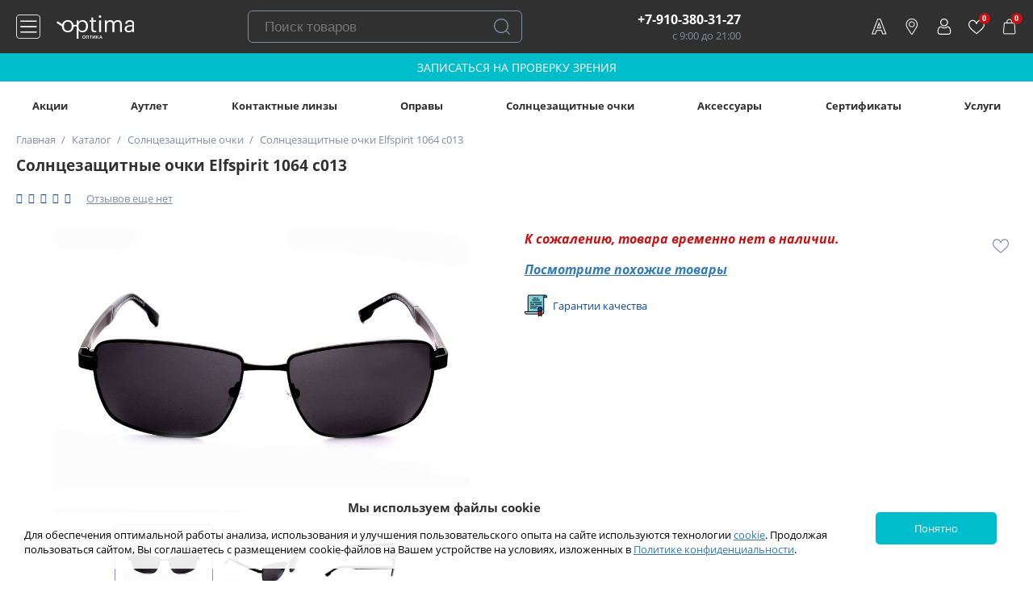

--- FILE ---
content_type: text/html; charset=UTF-8
request_url: https://optikaoptima.ru/katalog/solntsezashchitnye_ochki/solntsezashchitnye_ochki_elfspirit_1064_s013/
body_size: 37315
content:
<!DOCTYPE html>





<html class="no-js" xml:lang="ru" lang="ru">
<head><link rel="canonical" href="https://optikaoptima.ru/katalog/solntsezashchitnye_ochki/solntsezashchitnye_ochki_elfspirit_1064_s013/">
    <meta http-equiv="X-UA-Compatible" content="IE=edge" />
    <meta name="theme-color" content="#303030">
    <meta name="msapplication-navbutton-color" content="#303030">
    <meta name="apple-mobile-web-app-status-bar-style" content="#303030">
    <meta name="viewport" content="user-scalable=no, initial-scale=1.0, maximum-scale=1.0, width=device-width">
    <!--[if IE]><meta http-equiv="X-UA-Compatible" content="IE=edge,chrome=1" /><!<![endif]-->
    <title>Солнцезащитные очки Elfspirit 1064 с013 - купить по цене 1 590 рублей</title>

    
    
        <meta name="description" content="Солнцезащитные очки Elfspirit 1064 с013 купить в Нижнем Новгороде в оптике «Оптима». Доставка по всей России, самовывоз в Нижегородской области!" />
<script data-skip-moving="true">(function(w, d, n) {var cl = "bx-core";var ht = d.documentElement;var htc = ht ? ht.className : undefined;if (htc === undefined || htc.indexOf(cl) !== -1){return;}var ua = n.userAgent;if (/(iPad;)|(iPhone;)/i.test(ua)){cl += " bx-ios";}else if (/Android/i.test(ua)){cl += " bx-android";}cl += (/(ipad|iphone|android|mobile|touch)/i.test(ua) ? " bx-touch" : " bx-no-touch");cl += w.devicePixelRatio && w.devicePixelRatio >= 2? " bx-retina": " bx-no-retina";var ieVersion = -1;if (/AppleWebKit/.test(ua)){cl += " bx-chrome";}else if ((ieVersion = getIeVersion()) > 0){cl += " bx-ie bx-ie" + ieVersion;if (ieVersion > 7 && ieVersion < 10 && !isDoctype()){cl += " bx-quirks";}}else if (/Opera/.test(ua)){cl += " bx-opera";}else if (/Gecko/.test(ua)){cl += " bx-firefox";}if (/Macintosh/i.test(ua)){cl += " bx-mac";}ht.className = htc ? htc + " " + cl : cl;function isDoctype(){if (d.compatMode){return d.compatMode == "CSS1Compat";}return d.documentElement && d.documentElement.clientHeight;}function getIeVersion(){if (/Opera/i.test(ua) || /Webkit/i.test(ua) || /Firefox/i.test(ua) || /Chrome/i.test(ua)){return -1;}var rv = -1;if (!!(w.MSStream) && !(w.ActiveXObject) && ("ActiveXObject" in w)){rv = 11;}else if (!!d.documentMode && d.documentMode >= 10){rv = 10;}else if (!!d.documentMode && d.documentMode >= 9){rv = 9;}else if (d.attachEvent && !/Opera/.test(ua)){rv = 8;}if (rv == -1 || rv == 8){var re;if (n.appName == "Microsoft Internet Explorer"){re = new RegExp("MSIE ([0-9]+[\.0-9]*)");if (re.exec(ua) != null){rv = parseFloat(RegExp.$1);}}else if (n.appName == "Netscape"){rv = 11;re = new RegExp("Trident/.*rv:([0-9]+[\.0-9]*)");if (re.exec(ua) != null){rv = parseFloat(RegExp.$1);}}}return rv;}})(window, document, navigator);</script>


<link href="/bitrix/css/podeli.bnpl/style.css?168059317523970"  rel="stylesheet" />
<link href="/bitrix/css/main/font-awesome.css?165692691728777"  rel="stylesheet" />
<link href="/bitrix/js/ui/fonts/opensans/ui.font.opensans.css?16569289852555"  rel="stylesheet" />
<link href="/bitrix/js/main/popup/dist/main.popup.bundle.css?165692893226961"  rel="stylesheet" />
<link href="/bitrix/cache/css/s1/optikaoptima_2.0/page_2daf3fdb879e3c184cd1d5b477cd246f/page_2daf3fdb879e3c184cd1d5b477cd246f_v1.css?175879022136660"  rel="stylesheet" />
<link href="/bitrix/cache/css/s1/optikaoptima_2.0/template_f4c4d6bacb0611f91d7ef5143e9f46b6/template_f4c4d6bacb0611f91d7ef5143e9f46b6_v1.css?1762766197185454"  data-template-style="true" rel="stylesheet" />







            <!-- Yandex.Metrika counter -->
            
            <!-- /Yandex.Metrika counter -->
            

<meta name="robots" content="noindex, nofollow"/> 
    

    <link rel="apple-touch-icon" sizes="57x57" href="/bitrix/templates/optikaoptima_2.0/favicon/apple-icon-57x57.png">
    <link rel="apple-touch-icon" sizes="60x60" href="/bitrix/templates/optikaoptima_2.0/favicon/apple-icon-60x60.png">
    <link rel="apple-touch-icon" sizes="72x72" href="/bitrix/templates/optikaoptima_2.0/favicon/apple-icon-72x72.png">
    <link rel="apple-touch-icon" sizes="76x76" href="/bitrix/templates/optikaoptima_2.0/favicon/apple-icon-76x76.png">
    <link rel="apple-touch-icon" sizes="114x114" href="/bitrix/templates/optikaoptima_2.0/favicon/apple-icon-114x114.png">
    <link rel="apple-touch-icon" sizes="120x120" href="/bitrix/templates/optikaoptima_2.0/favicon/apple-icon-120x120.png">
    <link rel="apple-touch-icon" sizes="144x144" href="/bitrix/templates/optikaoptima_2.0/favicon/apple-icon-144x144.png">
    <link rel="apple-touch-icon" sizes="152x152" href="/bitrix/templates/optikaoptima_2.0/favicon/apple-icon-152x152.png">
    <link rel="apple-touch-icon" sizes="180x180" href="/bitrix/templates/optikaoptima_2.0/favicon/apple-icon-180x180.png">
    <link rel="icon" type="image/png" sizes="192x192"  href="/bitrix/templates/optikaoptima_2.0/favicon/android-icon-192x192.png">
    <link rel="icon" type="image/png" sizes="32x32" href="/bitrix/templates/optikaoptima_2.0/favicon/favicon-32x32.png">
    <link rel="icon" type="image/png" sizes="96x96" href="/bitrix/templates/optikaoptima_2.0/favicon/favicon-96x96.png">
    <link rel="icon" type="image/png" sizes="16x16" href="/bitrix/templates/optikaoptima_2.0/favicon/favicon-16x16.png">
    <link rel="manifest" href="/bitrix/templates/optikaoptima_2.0/favicon/manifest.json">
    <meta name="msapplication-TileColor" content="#ffffff">
    <meta name="msapplication-TileImage" content="/bitrix/templates/optikaoptima_2.0/favicon//ms-icon-144x144.png">
    <meta name="theme-color" content="#ffffff">




    <meta name="theme-color" content="#ffffff">
    <meta name="facebook-domain-verification" content="orwo7jxjrqohzrnn5065btafpfu95m" />
	<meta name="google-site-verification" content="fi56UEgQMJy_m63fWwFEvL_sLZfj9j5pfwZ25xdA4xg" />

    
    
                <!-- Google Tag Manager -->

        
        <!-- End Google Tag Manager -->

                        
                        
        <!-- Top.Mail.Ru counter -->
                <noscript><div><img src="https://top-fwz1.mail.ru/counter?id=3401908;js=na" style="position:absolute;left:-9999px;" alt="Top.Mail.Ru" /></div></noscript>
        <!-- /Top.Mail.Ru counter -->

    
</head>
<body>

    
        <!-- Google Tag Manager (noscript) -->
                    <!-- End Google Tag Manager (noscript) -->

                <noscript><img src="https://vk.com/rtrg?p=VK-RTRG-1224944-1PYEX" style="position:fixed; left:-999px;" alt=""/></noscript>
        <script data-skip-moving="true">
            (function(m,e,t,r,i,k,a){m[i]=m[i]||function(){(m[i].a=m[i].a||[]).push(arguments)};
                m[i].l=1*new Date();k=e.createElement(t),a=e.getElementsByTagName(t)[0],k.async=1,k.src=r,a.parentNode.insertBefore(k,a)})
            (window, document, "script", "https://mc.yandex.ru/metrika/tag.js", "ym");

            ym(22061374, "init", {
                clickmap:true,
                trackLinks:true,
                accurateTrackBounce:true,
                webvisor:true,
                ecommerce:"dataLayer"
            });
        </script>
        <noscript><div><img src="https://mc.yandex.ru/watch/22061374" style="position:absolute; left:-9999px;" alt="" /></div></noscript>

    
    <div class="panel"></div>
    <div class="wrap_header" id="wrap_header">
        <header class="main_content header nx-flex-row-btw-c">
            <div class="block_logo nx-flex-row-btw-c">
                <span class="btn_left_menu"></span>
                <a href="/" class="logo"><img src="/bitrix/templates/optikaoptima_2.0/images/company_logo_white_small.svg" alt="Оптика Оптима Нижний Новгород" width="130" height="40"></a>
            </div>

            <div class="block_search">
    <form id="bsearch" action="/search/" method="get" class="header_yandex_search" data-template-folder="/bitrix/templates/optikaoptima_2.0/components/ag/ag.plugin/yandex_search_3.0">
        <input name="q" placeholder="Поиск товаров" type="text" autocomplete="off" value="" class="inpt_ya_search">
        <input name="s" type="submit" value="Поиск" class="btn_ya_search">
        <div class="wrap_header_search_result">
            <div class="header_search_result">
                <div class="search_result"></div>
                <div class="block_btn_search_result nx-flex-row-c-c">
                    <input name="s" type="submit" value="Все результаты" class="btn purple_btn">
                </div>
            </div>
        </div>
        <div class="search_block_json" data-json='{&quot;SEARCH_MESSAGE&quot;:&quot;\u041f\u043e\u043b\u044c\u0437\u043e\u0432\u0430\u0442\u0435\u043b\u044c \u043d\u0435 a\u0432\u0442\u043e\u0440\u0438\u0437\u043e\u0432\u0430\u043d - \u043f\u043e\u043a\u0430\u0437\u044b\u0432\u0430\u0435\u043c \u0440\u0435\u043a\u043e\u043c\u0435\u043d\u0434\u043e\u0432\u0430\u043d\u043d\u044b\u0435 \u0442\u043e\u0432\u0430\u0440\u044b.&quot;,&quot;DEFAULT_ITEMS&quot;:{&quot;241371&quot;:{&quot;ID&quot;:&quot;241371&quot;,&quot;NAME&quot;:&quot;\u041d\u0430\u0431\u043e\u0440 OneView premium (Fanfilkon A), 6pk + \u0440\u0430\u0441\u0442\u0432\u043e\u0440 DenIQ 360 ml&quot;,&quot;DETAIL_PAGE_URL&quot;:&quot;\/katalog\/kontaktnye_linzy\/nabor_oneview_premium_fanfilkon_a_6pk_rastvor_deniq_360_ml\/&quot;,&quot;PREVIEW_PICTURE&quot;:&quot;\/upload\/resize_cache\/iblock\/499\/7k5uc56kxapqlqw1lk6w822bphr7vd31\/50_50_1\/a8d2331d-2ccb-4f58-ae5d-20cecdf465e8_a992d41a-c655-11ee-86c9-002590c518d2.png&quot;},&quot;241370&quot;:{&quot;ID&quot;:&quot;241370&quot;,&quot;NAME&quot;:&quot;\u041d\u0430\u0431\u043e\u0440 OneView premium (Fanfilkon A), 6pk + \u0440\u0430\u0441\u0442\u0432\u043e\u0440 DenIQ Unihyal 360 ml&quot;,&quot;DETAIL_PAGE_URL&quot;:&quot;\/katalog\/kontaktnye_linzy\/nabor_oneview_premium_fanfilkon_a_6pk_rastvor_deniq_unihyal_360_ml\/&quot;,&quot;PREVIEW_PICTURE&quot;:&quot;\/upload\/resize_cache\/iblock\/69c\/q33cmznl5gip2162gzqb75ndkl62gm32\/50_50_1\/e339adb2-5e40-4173-a6ff-e9abf977707c_a1f78ba6-c655-11ee-86c9-002590c518d2.png&quot;},&quot;233646&quot;:{&quot;ID&quot;:&quot;233646&quot;,&quot;NAME&quot;:&quot;\u041a\u043e\u043d\u0442\u0430\u043a\u0442\u043d\u044b\u0435 \u043b\u0438\u043d\u0437\u044b 1 Day Acuvue Oasys for astigmatism, 30 pk&quot;,&quot;DETAIL_PAGE_URL&quot;:&quot;\/katalog\/kontaktnye_linzy\/kontaktnye_linzy_1_day_acuvue_oasys_for_astigmatism_30_pk\/&quot;,&quot;PREVIEW_PICTURE&quot;:&quot;\/upload\/resize_cache\/iblock\/653\/0xch28w1cphljqdj6552ze6wssw3wfwf\/50_50_1\/bc28b796-c2f0-4b07-b7f9-b829676781f5_ac6aa0be-c425-11ee-86c9-002590c518d2.png&quot;},&quot;245529&quot;:{&quot;ID&quot;:&quot;245529&quot;,&quot;NAME&quot;:&quot;\u041d\u0430\u0431\u043e\u0440 Total 30 Multifocal,  3pk + Opti-Free Pure Moist 300ml&quot;,&quot;DETAIL_PAGE_URL&quot;:&quot;\/katalog\/kontaktnye_linzy\/nabor_total_30_multifocal_3pk_opti_free_pure_moist_300ml\/&quot;,&quot;PREVIEW_PICTURE&quot;:&quot;\/upload\/resize_cache\/iblock\/ec3\/bqslttb29rw42cjqb5edq8wbnugvzigv\/50_50_1\/0fd5f5cb-6ddc-45c9-a4a2-7e21bc600d05_d74559ae-f4fe-11ef-92a6-002590c518d2.png&quot;},&quot;230075&quot;:{&quot;ID&quot;:&quot;230075&quot;,&quot;NAME&quot;:&quot;\u0421\u043e\u043b\u043d\u0446\u0435\u0437\u0430\u0449\u0438\u0442\u043d\u044b\u0435 \u043e\u0447\u043a\u0438 Ray-Ban RB 4171 622\/8G 54&quot;,&quot;DETAIL_PAGE_URL&quot;:&quot;\/katalog\/solntsezashchitnye_ochki\/solntsezashchitnye_ochki_ray_ban_rb_4171_622_8g_54\/&quot;,&quot;PREVIEW_PICTURE&quot;:&quot;\/upload\/resize_cache\/iblock\/2bf\/hhsjh0htduldarvnx87qn9vb8nfx77d1\/50_50_1\/ac51e5ae-9ee8-11e3-a1d0-001e6708d839_13ae5428-7aae-11ec-1e83-002590c518d2.png&quot;},&quot;230599&quot;:{&quot;ID&quot;:&quot;230599&quot;,&quot;NAME&quot;:&quot;\u0421\u043e\u043b\u043d\u0446\u0435\u0437\u0430\u0449\u0438\u0442\u043d\u044b\u0435 \u043e\u0447\u043a\u0438 Ray-Ban RB 4195 60178852&quot;,&quot;DETAIL_PAGE_URL&quot;:&quot;\/katalog\/solntsezashchitnye_ochki\/solntsezashchitnye_ochki_ray_ban_rb_4195_60178852\/&quot;,&quot;PREVIEW_PICTURE&quot;:&quot;\/upload\/resize_cache\/iblock\/3a6\/j64vvv8nsk6r0o28k7ymvnzrz6c35oj5\/50_50_1\/426d4758-9ee9-11e3-a1d0-001e6708d839_a8ac4230-5a78-11f0-80d7-002590c518d2.png&quot;},&quot;233348&quot;:{&quot;ID&quot;:&quot;233348&quot;,&quot;NAME&quot;:&quot;\u0421\u043e\u043b\u043d\u0446\u0435\u0437\u0430\u0449\u0438\u0442\u043d\u044b\u0435 \u043e\u0447\u043a\u0438 Ray-Ban RB 1971 91493F54&quot;,&quot;DETAIL_PAGE_URL&quot;:&quot;\/katalog\/solntsezashchitnye_ochki\/solntsezashchitnye_ochki_ray_ban_rb_1971_91493f54\/&quot;,&quot;PREVIEW_PICTURE&quot;:&quot;\/upload\/resize_cache\/iblock\/960\/ey1boq3btxdrmvc3zh0byxnf52wpaqms\/50_50_1\/385a4bab-2037-4d36-a235-449b43e38397_ac29a2b4-7aab-11ec-1e83-002590c518d2.png&quot;},&quot;230995&quot;:{&quot;ID&quot;:&quot;230995&quot;,&quot;NAME&quot;:&quot;\u0421\u043e\u043b\u043d\u0446\u0435\u0437\u0430\u0449\u0438\u0442\u043d\u044b\u0435 \u043e\u0447\u043a\u0438 Ray-Ban RB 3016-W0365 51&quot;,&quot;DETAIL_PAGE_URL&quot;:&quot;\/katalog\/solntsezashchitnye_ochki\/solntsezashchitnye_ochki_ray_ban_rb_3016_w0365_51\/&quot;,&quot;PREVIEW_PICTURE&quot;:&quot;\/upload\/resize_cache\/iblock\/c9b\/ukaongc9z9qey08nevfnqap61mj51ilv\/50_50_1\/5f071d81-9ee5-11e3-a1d0-001e6708d839_835437fe-7aac-11ec-1e83-002590c518d2.png&quot;}},&quot;SEARCH_ITEMS&quot;:{&quot;3&quot;:{&quot;ID_PRODUCTS&quot;:[&quot;234941&quot;,&quot;230665&quot;,&quot;332&quot;,&quot;208345&quot;,&quot;333&quot;,&quot;337&quot;,&quot;149193&quot;,&quot;229884&quot;,&quot;230364&quot;,&quot;234094&quot;,&quot;237935&quot;],&quot;TEXT_QUERY&quot;:[&quot;\u043b\u0438\u043d\u0437\u044b&quot;,&quot;\u043a\u043e\u043d\u0442\u0430\u043a\u0442\u043d\u044b\u0435 \u043b\u0438\u043d\u0437\u044b&quot;,&quot;\u043b\u0438\u043d\u0437\u044b \u043a\u0430\u0442\u0430\u043b\u043e\u0433&quot;,&quot;\u043b\u0438\u043d\u0437\u044b \u0434\u043b\u044f \u0433\u043b\u0430\u0437&quot;,&quot;\u0433\u043b\u0430\u0437\u043d\u044b\u0435 \u043b\u0438\u043d\u0437\u044b&quot;,&quot;\u043a\u043e\u043d\u0442\u0430\u043a\u0442\u043d\u044b\u0435&quot;,&quot;\u043c\u043a\u043b&quot;,&quot;\u043a\u043b&quot;],&quot;ITEMS_PRODUCTS&quot;:[{&quot;ID&quot;:&quot;234941&quot;,&quot;NAME&quot;:&quot;\u041a\u043e\u043d\u0442\u0430\u043a\u0442\u043d\u044b\u0435 \u043b\u0438\u043d\u0437\u044b OneView 1Day, 30 pk&quot;,&quot;DETAIL_PAGE_URL&quot;:&quot;\/katalog\/kontaktnye_linzy\/kontaktnye_linzy_oneview_1day_30_pk\/&quot;,&quot;PREVIEW_PICTURE&quot;:&quot;\/upload\/resize_cache\/iblock\/941\/1qbnysbqn79raiavaewbjv4di3vvggrb\/50_50_1\/4f1dba7c-2496-4314-831f-422727fdec80_4bba7ee2-ef7a-11eb-749c-002590c518d2.jpg&quot;},{&quot;ID&quot;:&quot;230665&quot;,&quot;NAME&quot;:&quot;\u041a\u043e\u043d\u0442\u0430\u043a\u0442\u043d\u044b\u0435 \u043b\u0438\u043d\u0437\u044b  Dailies Aqua Comfort Plus, 30 pk&quot;,&quot;DETAIL_PAGE_URL&quot;:&quot;\/katalog\/kontaktnye_linzy\/kontaktnye_linzy_dailies_aqua_comfort_plus_30_pk\/&quot;,&quot;PREVIEW_PICTURE&quot;:&quot;\/upload\/resize_cache\/iblock\/6b4\/27buttb8rwwj9qlopdxju9nrweem6nzp\/50_50_1\/54bfd795-5586-11e6-8108-0cc47a0180b7_18a05738-d02d-11ea-9184-002590c518d2.jpg&quot;},{&quot;ID&quot;:&quot;332&quot;,&quot;NAME&quot;:&quot;\u041a\u043e\u043d\u0442\u0430\u043a\u0442\u043d\u044b\u0435 \u043b\u0438\u043d\u0437\u044b 1 Day Acuvue Moist, 30 pk&quot;,&quot;DETAIL_PAGE_URL&quot;:&quot;\/katalog\/kontaktnye_linzy\/kontaktnye_linzy_1_day_acuvue_moist_30_pk\/&quot;,&quot;PREVIEW_PICTURE&quot;:&quot;\/upload\/resize_cache\/iblock\/011\/8kch2zz8j8yfqfo8dyp81mhknqnpwvuh\/50_50_1\/0f397911-54a9-11e6-8108-0cc47a0180b7_708db810-250c-11ed-87e2-002590c518d2.jpg&quot;},{&quot;ID&quot;:&quot;208345&quot;,&quot;NAME&quot;:&quot;\u041a\u043e\u043d\u0442\u0430\u043a\u0442\u043d\u044b\u0435 \u043b\u0438\u043d\u0437\u044b 1 Day Acuvue Oasys, 30 pk&quot;,&quot;DETAIL_PAGE_URL&quot;:&quot;\/katalog\/kontaktnye_linzy\/kontaktnye_linzy_1_day_acuvue_oasys_30_pk\/&quot;,&quot;PREVIEW_PICTURE&quot;:&quot;\/upload\/resize_cache\/iblock\/fa0\/z65i62awzwfb0ignks9f49uimhvwu6km\/50_50_1\/2c252df3-b886-11e6-8117-0cc47a0180b7_ef4eb1d0-2508-11ed-87e2-002590c518d2.jpg&quot;},{&quot;ID&quot;:&quot;149193&quot;,&quot;NAME&quot;:&quot;\u041a\u043e\u043d\u0442\u0430\u043a\u0442\u043d\u044b\u0435 \u043b\u0438\u043d\u0437\u044b Air Optix Aqua, 6 pk&quot;,&quot;DETAIL_PAGE_URL&quot;:&quot;\/katalog\/kontaktnye_linzy\/kontaktnye_linzy_air_optix_aqua_6_pk\/&quot;,&quot;PREVIEW_PICTURE&quot;:&quot;\/upload\/resize_cache\/iblock\/76a\/a88sp3nu4aafi4uvysawnykk2ov1eljf\/50_50_1\/ac0647bd-555d-11e6-8108-0cc47a0180b7_b3b5b602-39cc-11ef-9439-002590c518d2.png&quot;},{&quot;ID&quot;:&quot;229884&quot;,&quot;NAME&quot;:&quot;\u041a\u043e\u043d\u0442\u0430\u043a\u0442\u043d\u044b\u0435 \u043b\u0438\u043d\u0437\u044b Air Optix HydraGlyde, 3 pk&quot;,&quot;DETAIL_PAGE_URL&quot;:&quot;\/katalog\/kontaktnye_linzy\/kontaktnye_linzy_air_optix_hydraglyde_3_pk\/&quot;,&quot;PREVIEW_PICTURE&quot;:&quot;\/upload\/resize_cache\/iblock\/b98\/ibhnwofqd3awal55x08tmmz20t1n8u7y\/50_50_1\/62271109-5261-11e7-812a-0cc47a0180b7_7bfacc98-3931-11ef-9439-002590c518d2.png&quot;},{&quot;ID&quot;:&quot;230364&quot;,&quot;NAME&quot;:&quot;\u041a\u043e\u043d\u0442\u0430\u043a\u0442\u043d\u044b\u0435 \u043b\u0438\u043d\u0437\u044b Dailies Total 1, 30 pk&quot;,&quot;DETAIL_PAGE_URL&quot;:&quot;\/katalog\/kontaktnye_linzy\/kontaktnye_linzy_dailies_total_1_30_pk\/&quot;,&quot;PREVIEW_PICTURE&quot;:&quot;\/upload\/resize_cache\/iblock\/fcf\/n4qgv7e6bw7iayq0d2pnsiy5o9d24hoi\/50_50_1\/e6af355d-8979-11e7-812c-0cc47a0180b7_b79b2f26-2511-11ed-87e2-002590c518d2.jpg&quot;},{&quot;ID&quot;:&quot;234094&quot;,&quot;NAME&quot;:&quot;\u041a\u043e\u043d\u0442\u0430\u043a\u0442\u043d\u044b\u0435 \u043b\u0438\u043d\u0437\u044b OneView 2 week, 6 pk&quot;,&quot;DETAIL_PAGE_URL&quot;:&quot;\/katalog\/kontaktnye_linzy\/kontaktnye_linzy_oneview_2_week_6_pk\/&quot;,&quot;PREVIEW_PICTURE&quot;:&quot;\/upload\/resize_cache\/iblock\/c9b\/ekc0m7l759uw2clqdy0zwh6j6rdb6ypg\/50_50_1\/b961cda3-e5d5-4943-95be-3a5c8c25a11a_db488dec-ef7a-11eb-749c-002590c518d2.jpg&quot;},{&quot;ID&quot;:&quot;237935&quot;,&quot;NAME&quot;:&quot;\u041a\u043e\u043d\u0442\u0430\u043a\u0442\u043d\u044b\u0435 \u043b\u0438\u043d\u0437\u044b Precision 1, 30 pk&quot;,&quot;DETAIL_PAGE_URL&quot;:&quot;\/katalog\/kontaktnye_linzy\/kontaktnye_linzy_precision_1_30_pk\/&quot;,&quot;PREVIEW_PICTURE&quot;:&quot;\/upload\/resize_cache\/iblock\/b7f\/p1wxevfj06ikasivkqgdtudweohsjtfq\/50_50_1\/07b979de-b2a6-453a-8b52-3af20201b914_17f4c2f0-ae62-11ec-3a9e-002590c518d2.jpg&quot;}]},&quot;4&quot;:{&quot;ID_PRODUCTS&quot;:[&quot;234921&quot;,&quot;331&quot;,&quot;208305&quot;],&quot;TEXT_QUERY&quot;:[&quot;astigmatism&quot;,&quot;\u0430\u0441\u0442\u0438\u0433\u043c\u0430\u0442\u0438\u0437\u043c&quot;,&quot;\u0442\u043e\u0440\u0438\u0447\u0435\u0441\u043a\u0438\u0435&quot;,&quot;\u0442\u043e\u0440\u0438\u043a\u0430&quot;,&quot;toric&quot;,&quot;\u0442\u043e\u0440\u0438\u0447\u0435\u0441\u043a\u0438\u0435 \u043b\u0438\u043d\u0437\u044b&quot;,&quot;\u043b\u0438\u043d\u0437\u044b \u0430\u0441\u0442\u0438\u0433\u043c\u0430\u0442\u0438\u0447\u0435\u0441\u043a\u0438\u0435&quot;,&quot;\u043a\u043e\u043d\u0442\u0430\u043a\u0442\u043d\u044b\u0435 \u0430\u0441\u0442\u0438\u0433\u043c\u0430\u0442\u0438\u0447\u0435\u0441\u043a\u0438\u0435 \u043b\u0438\u043d\u0437\u044b&quot;],&quot;ITEMS_PRODUCTS&quot;:[{&quot;ID&quot;:&quot;234921&quot;,&quot;NAME&quot;:&quot;\u041a\u043e\u043d\u0442\u0430\u043a\u0442\u043d\u044b\u0435 \u043b\u0438\u043d\u0437\u044b AIR OPTIX plus HydraGlyde for ASTIGMATISM, 3 pk&quot;,&quot;DETAIL_PAGE_URL&quot;:&quot;\/katalog\/kontaktnye_linzy\/kontaktnye_linzy_air_optix_plus_hydraglyde_for_astigmatism_3_pk\/&quot;,&quot;PREVIEW_PICTURE&quot;:&quot;\/upload\/resize_cache\/iblock\/8d1\/jjl3hq1qg0aqn8tez1tznowuwjok3d3j\/50_50_1\/a7a20c83-9a4f-43d6-86e2-59b341ed7085_3035756a-3931-11ef-9439-002590c518d2.png&quot;},{&quot;ID&quot;:&quot;331&quot;,&quot;NAME&quot;:&quot;\u041a\u043e\u043d\u0442\u0430\u043a\u0442\u043d\u044b\u0435 \u043b\u0438\u043d\u0437\u044b 1 Day Acuvue Moist for Astigmatism, 30 pk&quot;,&quot;DETAIL_PAGE_URL&quot;:&quot;\/katalog\/kontaktnye_linzy\/kontaktnye_linzy_1_day_acuvue_moist_for_astigmatism_30_pk\/&quot;,&quot;PREVIEW_PICTURE&quot;:&quot;\/upload\/resize_cache\/iblock\/3cc\/8l512jyzar99acansa650dkh8dim86ww\/50_50_1\/15dd79f1-54a9-11e6-8108-0cc47a0180b7_11b61430-250d-11ed-87e2-002590c518d2.jpg&quot;},{&quot;ID&quot;:&quot;208305&quot;,&quot;NAME&quot;:&quot;\u041a\u043e\u043d\u0442\u0430\u043a\u0442\u043d\u044b\u0435 \u043b\u0438\u043d\u0437\u044b Acuvue Oasys for astigmatism, 6 pk&quot;,&quot;DETAIL_PAGE_URL&quot;:&quot;\/katalog\/kontaktnye_linzy\/kontaktnye_linzy_acuvue_oasys_for_astigmatism_6_pk\/&quot;,&quot;PREVIEW_PICTURE&quot;:&quot;\/upload\/resize_cache\/iblock\/f8a\/v6mc1fpxb1wk1u74577yep746ht0e25g\/50_50_1\/a360d17a-54b1-11e6-8108-0cc47a0180b7_a374a1c0-2508-11ed-87e2-002590c518d2.jpg&quot;}]},&quot;5&quot;:{&quot;ID_PRODUCTS&quot;:[&quot;208345&quot;,&quot;149202&quot;,&quot;334&quot;],&quot;TEXT_QUERY&quot;:[&quot;acuvue oasys&quot;,&quot;\u043e\u0430\u0437\u0438\u0441&quot;,&quot;\u043e\u0430\u0441\u0438\u0441&quot;,&quot;\u0430\u043a\u0443\u0432\u044c\u044e \u043e\u0430\u0441\u0438\u0441&quot;],&quot;ITEMS_PRODUCTS&quot;:[{&quot;ID&quot;:&quot;208345&quot;,&quot;NAME&quot;:&quot;\u041a\u043e\u043d\u0442\u0430\u043a\u0442\u043d\u044b\u0435 \u043b\u0438\u043d\u0437\u044b 1 Day Acuvue Oasys, 30 pk&quot;,&quot;DETAIL_PAGE_URL&quot;:&quot;\/katalog\/kontaktnye_linzy\/kontaktnye_linzy_1_day_acuvue_oasys_30_pk\/&quot;,&quot;PREVIEW_PICTURE&quot;:&quot;\/upload\/resize_cache\/iblock\/fa0\/z65i62awzwfb0ignks9f49uimhvwu6km\/50_50_1\/2c252df3-b886-11e6-8117-0cc47a0180b7_ef4eb1d0-2508-11ed-87e2-002590c518d2.jpg&quot;},{&quot;ID&quot;:&quot;149202&quot;,&quot;NAME&quot;:&quot;\u041a\u043e\u043d\u0442\u0430\u043a\u0442\u043d\u044b\u0435 \u043b\u0438\u043d\u0437\u044b Acuvue Oasys with Hydraclear Plus, 12 pk&quot;,&quot;DETAIL_PAGE_URL&quot;:&quot;\/katalog\/kontaktnye_linzy\/kontaktnye-linzy-acuvue-oasys-with-hydraclear-plus-12-pk\/&quot;,&quot;PREVIEW_PICTURE&quot;:&quot;\/upload\/resize_cache\/iblock\/b39\/5uo14kq2f1c1nvqqyc7we790pvyxm2o9\/50_50_1\/908bc540-54b1-11e6-8108-0cc47a0180b7_7d1cc3ae-2508-11ed-87e2-002590c518d2.jpg&quot;},{&quot;ID&quot;:&quot;334&quot;,&quot;NAME&quot;:&quot;\u041a\u043e\u043d\u0442\u0430\u043a\u0442\u043d\u044b\u0435 \u043b\u0438\u043d\u0437\u044b Acuvue Oasys with Hydraclear Plus, 6 pk&quot;,&quot;DETAIL_PAGE_URL&quot;:&quot;\/katalog\/kontaktnye_linzy\/kontaktnye-linzy-acuvue-oasys-with-hydraclear-plus-6-pk\/&quot;,&quot;PREVIEW_PICTURE&quot;:&quot;\/upload\/resize_cache\/iblock\/aa7\/33krsh8m4ozml0mx13ee1q8okbs8n5np\/50_50_1\/908bc51b-54b1-11e6-8108-0cc47a0180b7_4dfa9272-2508-11ed-87e2-002590c518d2.jpg&quot;}]},&quot;6&quot;:{&quot;ID_PRODUCTS&quot;:[&quot;235116&quot;,&quot;149196&quot;,&quot;149200&quot;],&quot;TEXT_QUERY&quot;:[&quot;\u0440\u0430\u0441\u0442\u0432\u043e\u0440&quot;,&quot;\u0440\u0430\u0441\u0442\u0432\u043e\u0440 \u0434\u043b\u044f \u043b\u0438\u043d\u0437&quot;,&quot;\u0436\u0438\u0434\u043a\u043e\u0441\u0442\u044c \u0434\u043b\u044f \u043b\u0438\u043d\u0437&quot;,&quot;\u0436\u0438\u0434\u043a\u043e\u0441\u0442\u044c&quot;,&quot;\u0440\u0430\u0441\u0442\u0432&quot;,&quot;deniq&quot;,&quot;revitalens&quot;,&quot;\u0440\u0430\u0441\u0442\u0432\u043e\u0440 acuvue&quot;],&quot;ITEMS_PRODUCTS&quot;:[{&quot;ID&quot;:&quot;235116&quot;,&quot;NAME&quot;:&quot;\u0420\u0430\u0441\u0442\u0432\u043e\u0440 Acuvue Revitalens&quot;,&quot;DETAIL_PAGE_URL&quot;:&quot;\/katalog\/kapli_i_rastvory\/rastvor_acuvue_revitalens\/&quot;,&quot;PREVIEW_PICTURE&quot;:&quot;\/upload\/resize_cache\/iblock\/eb0\/11dow2azyjc31f21ieol56iij4pcpjez\/50_50_1\/940053fe-092a-460f-ab88-9b19d8bc00fd_a1e44e46-0b19-11ec-eb88-002590c518d2.jpg&quot;},{&quot;ID&quot;:&quot;149196&quot;,&quot;NAME&quot;:&quot;\u0420\u0430\u0441\u0442\u0432\u043e\u0440 DenIQ&quot;,&quot;DETAIL_PAGE_URL&quot;:&quot;\/katalog\/kapli_i_rastvory\/rastvor_deniq\/&quot;,&quot;PREVIEW_PICTURE&quot;:&quot;\/upload\/resize_cache\/iblock\/433\/4hgee7sssnq2dpllpbdsiav58o27r6rv\/50_50_1\/0ecf5acd-6eb3-11e6-810c-0cc47a0180b7_bdc612da-9948-11ec-409c-002590c518d2.jpg&quot;},{&quot;ID&quot;:&quot;149200&quot;,&quot;NAME&quot;:&quot;\u0420\u0430\u0441\u0442\u0432\u043e\u0440 DenIQ Unihyal&quot;,&quot;DETAIL_PAGE_URL&quot;:&quot;\/katalog\/kapli_i_rastvory\/rastvor_deniq_unihyal\/&quot;,&quot;PREVIEW_PICTURE&quot;:&quot;\/upload\/resize_cache\/iblock\/026\/qont0zdhz5h4hxr639f87epdgdi9luzw\/50_50_1\/0ecf5ad3-6eb3-11e6-810c-0cc47a0180b7_38ec8b34-9948-11ec-409c-002590c518d2.jpg&quot;}]},&quot;7&quot;:{&quot;ID_PRODUCTS&quot;:[&quot;237147&quot;,&quot;236168&quot;,&quot;236794&quot;,&quot;234450&quot;,&quot;230034&quot;,&quot;230872&quot;,&quot;230626&quot;,&quot;236133&quot;,&quot;230041&quot;,&quot;230251&quot;,&quot;230075&quot;,&quot;230729&quot;,&quot;230873&quot;,&quot;237252&quot;,&quot;230240&quot;],&quot;TEXT_QUERY&quot;:[&quot;ray ban&quot;,&quot;ray-ban&quot;,&quot;rb&quot;,&quot;\u0440\u044d\u0439 \u0431\u0430\u043d&quot;,&quot;\u0440\u0435\u0439 \u0431\u044d\u043d&quot;,&quot;\u0440\u0435\u0439 \u0431\u0430\u043d&quot;,&quot;\u0440\u044d\u0439 \u0431\u044d\u043d&quot;,&quot;\u0440\u044d\u0439\u0431\u0430\u043d&quot;,&quot;\u0440\u044d\u0439\u0431\u044d\u043d&quot;,&quot;\u0440\u0435\u0439\u0431\u0430\u043d&quot;,&quot;\u0440\u0430\u0439\u0431\u0430\u043d&quot;,&quot;\u0440\u0430\u0439\u0431\u044d\u043d&quot;],&quot;ITEMS_PRODUCTS&quot;:[{&quot;ID&quot;:&quot;230872&quot;,&quot;NAME&quot;:&quot;\u0421\u043e\u043b\u043d\u0446\u0435\u0437\u0430\u0449\u0438\u0442\u043d\u044b\u0435 \u043e\u0447\u043a\u0438 Ray-Ban RB 3136-181\/7158&quot;,&quot;DETAIL_PAGE_URL&quot;:&quot;\/katalog\/solntsezashchitnye_ochki\/solntsezashchitnye_ochki_ray_ban_rb_3136_181_7158\/&quot;,&quot;PREVIEW_PICTURE&quot;:&quot;\/upload\/resize_cache\/iblock\/b89\/t0d3zz2fnbsa4d6yjjzskp3i875ochba\/50_50_1\/4b083571-fd6d-11e5-80fb-0cc47a0180b7_36054808-5a78-11f0-80d7-002590c518d2.png&quot;},{&quot;ID&quot;:&quot;236133&quot;,&quot;NAME&quot;:&quot;\u0421\u043e\u043b\u043d\u0446\u0435\u0437\u0430\u0449\u0438\u0442\u043d\u044b\u0435 \u043e\u0447\u043a\u0438 Ray-Ban RB 3539-002\/8G54&quot;,&quot;DETAIL_PAGE_URL&quot;:&quot;\/katalog\/solntsezashchitnye_ochki\/solntsezashchitnye_ochki_ray_ban_rb_3539_002_8g54\/&quot;,&quot;PREVIEW_PICTURE&quot;:&quot;\/upload\/resize_cache\/iblock\/831\/h3x8ife3miq174mnec3ewbdxv03fxico\/50_50_1\/c3888789-fd7a-11e5-80fb-0cc47a0180b7_823aa356-7aae-11ec-1e83-002590c518d2.png&quot;},{&quot;ID&quot;:&quot;230075&quot;,&quot;NAME&quot;:&quot;\u0421\u043e\u043b\u043d\u0446\u0435\u0437\u0430\u0449\u0438\u0442\u043d\u044b\u0435 \u043e\u0447\u043a\u0438 Ray-Ban RB 4171 622\/8G 54&quot;,&quot;DETAIL_PAGE_URL&quot;:&quot;\/katalog\/solntsezashchitnye_ochki\/solntsezashchitnye_ochki_ray_ban_rb_4171_622_8g_54\/&quot;,&quot;PREVIEW_PICTURE&quot;:&quot;\/upload\/resize_cache\/iblock\/2bf\/hhsjh0htduldarvnx87qn9vb8nfx77d1\/50_50_1\/ac51e5ae-9ee8-11e3-a1d0-001e6708d839_13ae5428-7aae-11ec-1e83-002590c518d2.png&quot;},{&quot;ID&quot;:&quot;230729&quot;,&quot;NAME&quot;:&quot;\u0421\u043e\u043b\u043d\u0446\u0435\u0437\u0430\u0449\u0438\u0442\u043d\u044b\u0435 \u043e\u0447\u043a\u0438 Ray-Ban RB 4171-865\/1354&quot;,&quot;DETAIL_PAGE_URL&quot;:&quot;\/katalog\/solntsezashchitnye_ochki\/solntsezashchitnye_ochki_ray_ban_rb_4171_865_1354\/&quot;,&quot;PREVIEW_PICTURE&quot;:&quot;\/upload\/resize_cache\/iblock\/d1d\/ap69qdpa7e88mrz2i7xge643yi1ky1ts\/50_50_1\/4b0d9ec7-07ba-11e7-80f3-002590fe011a_04ef5c04-7aac-11ec-1e83-002590c518d2.png&quot;},{&quot;ID&quot;:&quot;237252&quot;,&quot;NAME&quot;:&quot;\u0421\u043e\u043b\u043d\u0446\u0435\u0437\u0430\u0449\u0438\u0442\u043d\u044b\u0435 \u043e\u0447\u043a\u0438 Ray-Ban RB 4187-856\/1354&quot;,&quot;DETAIL_PAGE_URL&quot;:&quot;\/katalog\/solntsezashchitnye_ochki\/solntsezashchitnye_ochki_ray_ban_rb_4187_856_1354\/&quot;,&quot;PREVIEW_PICTURE&quot;:&quot;\/upload\/resize_cache\/iblock\/f8a\/721zjoqlfbxygzksny1dv7odg2ihkhlj\/50_50_1\/876c1b1c-07dd-11e7-80f3-002590fe011a_580fe074-7aad-11ec-1e83-002590c518d2.png&quot;}]},&quot;8&quot;:{&quot;ID_PRODUCTS&quot;:[&quot;234888&quot;,&quot;236723&quot;,&quot;234813&quot;,&quot;235653&quot;,&quot;235274&quot;,&quot;235269&quot;,&quot;234866&quot;,&quot;235825&quot;,&quot;235177&quot;,&quot;234766&quot;,&quot;234761&quot;,&quot;234831&quot;,&quot;234864&quot;],&quot;TEXT_QUERY&quot;:[&quot;\u043e\u0447\u043a\u0438&quot;,&quot;\u043c\u0435\u0434\u0438\u0446\u0438\u043d\u0441\u043a\u0438\u0435 \u043e\u0447\u043a\u0438&quot;,&quot;\u043e\u0447\u043a\u0438 \u0434\u043b\u044f \u0447\u0442\u0435\u043d\u0438\u044f&quot;,&quot;\u043e\u0447\u043a\u0438 \u0441 \u0434\u0438\u043e\u043f\u0442\u0440\u0438\u044f\u043c\u0438&quot;,&quot;\u043a\u0443\u043f\u0438\u0442\u044c \u043e\u0447\u043a\u0438&quot;,&quot;\u0437\u0430\u043a\u0430\u0437\u0430\u0442\u044c \u043e\u0447\u043a\u0438&quot;,&quot;\u0438\u0437\u0433\u043e\u0442\u043e\u0432\u043b\u0435\u043d\u0438\u0435 \u043e\u0447\u043a\u043e\u0432&quot;,&quot;\u0437\u0430\u043a\u0430\u0437 \u043e\u0447\u043a\u043e\u0432&quot;],&quot;ITEMS_PRODUCTS&quot;:[{&quot;ID&quot;:&quot;236723&quot;,&quot;NAME&quot;:&quot;\u041e\u043f\u0440\u0430\u0432\u0430  Ray Ban 0RX 3447V-2970 50&quot;,&quot;DETAIL_PAGE_URL&quot;:&quot;\/katalog\/opravy\/oprava_ray_ban_0rx_3447v_2970_50\/&quot;,&quot;PREVIEW_PICTURE&quot;:&quot;\/upload\/resize_cache\/iblock\/fb1\/7gkxw8k9zvsu06wdf9xkyt63cmpjb050\/50_50_1\/928f90be-1fd8-4ab8-86d3-1ee25b4a7414_967fe6b0-7aad-11ec-1e83-002590c518d2.png&quot;},{&quot;ID&quot;:&quot;235274&quot;,&quot;NAME&quot;:&quot;\u041e\u043f\u0440\u0430\u0432\u0430 PRADA  PR  55WV-06I1O153&quot;,&quot;DETAIL_PAGE_URL&quot;:&quot;\/katalog\/opravy\/oprava_prada_pr_55wv_06i1o153\/&quot;,&quot;PREVIEW_PICTURE&quot;:&quot;\/upload\/resize_cache\/iblock\/092\/wlmpmrj121sdva2e538cpvo5uuzqg1qp\/50_50_1\/bbe2bdad-fc5a-4ae0-9acd-ee9106dd1aff_5bb7387a-7aae-11ec-1e83-002590c518d2.png&quot;},{&quot;ID&quot;:&quot;235269&quot;,&quot;NAME&quot;:&quot;\u041e\u043f\u0440\u0430\u0432\u0430 PRADA 65RV-UAN1O153&quot;,&quot;DETAIL_PAGE_URL&quot;:&quot;\/katalog\/opravy\/oprava_prada_65rv_uan1o153_\/&quot;,&quot;PREVIEW_PICTURE&quot;:&quot;\/upload\/resize_cache\/iblock\/a59\/ndscj41jajvngs6rlom5s73vjlb1f6wa\/50_50_1\/dafebf24-6086-455b-ad8e-e963844ef41a_f7d1ad62-7aae-11ec-1e83-002590c518d2.png&quot;},{&quot;ID&quot;:&quot;234866&quot;,&quot;NAME&quot;:&quot;\u041e\u043f\u0440\u0430\u0432\u0430 Ray Ban 0RX 6375-2944 53&quot;,&quot;DETAIL_PAGE_URL&quot;:&quot;\/katalog\/opravy\/oprava_ray_ban_0rx_6375_2944_53\/&quot;,&quot;PREVIEW_PICTURE&quot;:&quot;\/upload\/resize_cache\/iblock\/7b8\/2gmieql90xs8b9q45bz3y6jo3mk9ld82\/50_50_1\/4186c3ca-1317-11e8-812d-002590fe0119_3344ab94-ef7a-11eb-749c-002590c518d2.png&quot;},{&quot;ID&quot;:&quot;235825&quot;,&quot;NAME&quot;:&quot;\u041e\u043f\u0440\u0430\u0432\u0430 Silhouette TitanDynamics 5540 9040&quot;,&quot;DETAIL_PAGE_URL&quot;:&quot;\/katalog\/opravy\/oprava_silhouette_titandynamics_5540_9040_\/&quot;,&quot;PREVIEW_PICTURE&quot;:&quot;\/upload\/resize_cache\/iblock\/28c\/0p5fnsy20oc9m6tnixgogzo720oaltdx\/50_50_1\/d65dfa09-fa61-4431-b3f5-30cd4025a2ba_def3e120-7aae-11ec-1e83-002590c518d2.jpg&quot;}]},&quot;9&quot;:{&quot;ID_PRODUCTS&quot;:[&quot;236762&quot;,&quot;235863&quot;,&quot;234824&quot;,&quot;235661&quot;,&quot;236634&quot;,&quot;236183&quot;,&quot;235831&quot;,&quot;236931&quot;,&quot;236607&quot;,&quot;236986&quot;],&quot;TEXT_QUERY&quot;:[&quot;\u043e\u0447\u043a\u0438 \u0434\u043b\u044f \u043a\u043e\u043c\u043f\u044c\u044e\u0442\u0435\u0440\u0430&quot;,&quot;\u043a\u043e\u043c\u043f\u044c\u044e\u0442\u0435\u0440\u043d\u044b\u0435 \u043e\u0447\u043a\u0438&quot;,&quot;\u043e\u0447\u043a\u0438 \u0434\u043b\u044f&quot;,&quot;\u043a\u043e\u043c\u043f\u044c\u044e\u0442\u0435\u0440\u043d\u044b\u0435&quot;,&quot;\u0434\u043b\u044f \u043a\u043e\u043c\u043f\u044c\u044e\u0442\u0435\u0440\u0430&quot;,&quot;\u043e\u0447\u043a\u0438 \u0434\u043b\u044f \u0440\u0430\u0431\u043e\u0442\u044b \u0437\u0430 \u043a\u043e\u043c\u043f\u044c\u044e\u0442\u0435\u0440\u043e\u043c&quot;],&quot;ITEMS_PRODUCTS&quot;:[{&quot;ID&quot;:&quot;234824&quot;,&quot;NAME&quot;:&quot;\u041e\u043f\u0440\u0430\u0432\u0430 EMILIO PUCCI EP 5059 001&quot;,&quot;DETAIL_PAGE_URL&quot;:&quot;\/katalog\/opravy\/oprava_emilio_pucci_ep_5059_001_\/&quot;,&quot;PREVIEW_PICTURE&quot;:&quot;\/upload\/resize_cache\/iblock\/bac\/5tdwf868unp71w8on1gpnpnf98x9yjvc\/50_50_1\/c80f8792-0e0c-11e7-80f4-002590fe011b_488b9896-d031-11ea-9184-002590c518d2.jpg&quot;}]},&quot;10&quot;:{&quot;ID_PRODUCTS&quot;:[&quot;235075&quot;,&quot;233718&quot;,&quot;236770&quot;,&quot;237959&quot;,&quot;231624&quot;,&quot;237766&quot;,&quot;234961&quot;,&quot;237311&quot;,&quot;234450&quot;,&quot;236081&quot;,&quot;235082&quot;,&quot;234407&quot;],&quot;TEXT_QUERY&quot;:[&quot;\u0441\u043e\u043b\u043d\u0446\u0435\u0437\u0430\u0449\u0438\u0442\u043d\u044b\u0435 \u043e\u0447\u043a\u0438&quot;,&quot;\u0441\u043e\u043b\u043d\u0435\u0447\u043d\u044b\u0435 \u043e\u0447\u043a\u0438&quot;,&quot;\u043e\u0447\u043a\u0438 \u043e\u0442 \u0441\u043e\u043b\u043d\u0446\u0430&quot;,&quot;\u043e\u0447\u043a\u0438 \u0441\u0437&quot;,&quot;\u043e\u0447\u043a\u0438 \u0434\u043b\u044f \u0441\u043e\u043b\u043d\u0446\u0430&quot;]},&quot;11&quot;:{&quot;ID_PRODUCTS&quot;:[&quot;208294&quot;,&quot;345&quot;,&quot;347&quot;],&quot;TEXT_QUERY&quot;:[&quot;\u0446\u0432\u0435\u0442\u043d\u044b\u0435 \u043b\u0438\u043d\u0437\u044b&quot;,&quot;\u0446\u0432\u0435\u0442\u043d\u044b\u0435 \u0434\u043b\u044f \u0433\u043b\u0430\u0437&quot;,&quot;\u0446\u0432\u0435\u0442\u043d\u044b\u0435 \u0431\u0435\u0437 \u0434\u0438\u043e\u043f\u0442\u0440\u0438\u0439&quot;],&quot;ITEMS_PRODUCTS&quot;:[{&quot;ID&quot;:&quot;208294&quot;,&quot;NAME&quot;:&quot;\u0426\u0432\u0435\u0442\u043d\u044b\u0435 \u043a\u043e\u043d\u0442\u0430\u043a\u0442\u043d\u044b\u0435 \u043b\u0438\u043d\u0437\u044b Air Optix Colors, 2 pk&quot;,&quot;DETAIL_PAGE_URL&quot;:&quot;\/katalog\/kontaktnye_linzy\/tsvetnye_kontaktnye_linzy_air_optix_colors_2_pk\/&quot;,&quot;PREVIEW_PICTURE&quot;:&quot;\/upload\/resize_cache\/iblock\/b5c\/rdr3v2l5n04g1cbra0qo54tux2jtrpx3\/50_50_1\/a501af90-5272-11e6-8107-0cc47a0180b7_5b7b7878-39cc-11ef-9439-002590c518d2.png&quot;}]},&quot;13&quot;:{&quot;ID_PRODUCTS&quot;:[&quot;234888&quot;,&quot;236723&quot;,&quot;234813&quot;,&quot;235653&quot;,&quot;235274&quot;,&quot;235269&quot;,&quot;234866&quot;,&quot;235825&quot;,&quot;235177&quot;,&quot;234766&quot;,&quot;234761&quot;,&quot;234831&quot;,&quot;234864&quot;],&quot;TEXT_QUERY&quot;:[&quot;\u043e\u043f\u0440\u0430\u0432\u0430&quot;,&quot;\u043e\u043f\u0440\u0430\u0432\u044b&quot;,&quot;\u043e\u043f\u0440\u0430\u0432\u0430 \u0434\u043b\u044f \u043e\u0447\u043a\u043e\u0432&quot;,&quot;\u043e\u043f\u0440\u0430\u0432\u044b \u0434\u043b\u044f \u043e\u0447\u043a\u043e\u0432&quot;,&quot;\u043e\u0447\u043a\u0438 \u0434\u043b\u044f \u0437\u0440\u0435\u043d\u0438\u044f&quot;,&quot;\u043e\u043f\u0440\u0430\u0432\u044b \u0434\u043b\u044f \u0437\u0440\u0435\u043d\u0438\u044f&quot;,&quot;\u043c\u0435\u0434\u0438\u0446\u0438\u043d\u0441\u043a\u0430\u044f \u043e\u043f\u0440\u0430\u0432\u0430&quot;,&quot;\u043c\u0435\u0434\u0438\u0446\u0438\u043d\u0441\u043a\u0438\u0435 \u043e\u043f\u0440\u0430\u0432\u044b&quot;,&quot;\u043e\u043f\u0440\u0430\u0432\u0430 \u043c\u0435\u0434\u0438\u0446\u0438\u043d\u0441\u043a\u0430\u044f&quot;,&quot;\u043a\u0430\u0442\u0430\u043b\u043e\u0433 \u043e\u043f\u0440\u0430\u0432&quot;,&quot;\u043e\u043f\u0440\u0430\u0432\u044b \u043a\u0430\u0442\u0430\u043b\u043e\u0433&quot;,&quot;\u043e\u0447\u043a\u0438 \u043e\u043f\u0440\u0430\u0432\u0430&quot;],&quot;ITEMS_PRODUCTS&quot;:[{&quot;ID&quot;:&quot;236723&quot;,&quot;NAME&quot;:&quot;\u041e\u043f\u0440\u0430\u0432\u0430  Ray Ban 0RX 3447V-2970 50&quot;,&quot;DETAIL_PAGE_URL&quot;:&quot;\/katalog\/opravy\/oprava_ray_ban_0rx_3447v_2970_50\/&quot;,&quot;PREVIEW_PICTURE&quot;:&quot;\/upload\/resize_cache\/iblock\/fb1\/7gkxw8k9zvsu06wdf9xkyt63cmpjb050\/50_50_1\/928f90be-1fd8-4ab8-86d3-1ee25b4a7414_967fe6b0-7aad-11ec-1e83-002590c518d2.png&quot;},{&quot;ID&quot;:&quot;235274&quot;,&quot;NAME&quot;:&quot;\u041e\u043f\u0440\u0430\u0432\u0430 PRADA  PR  55WV-06I1O153&quot;,&quot;DETAIL_PAGE_URL&quot;:&quot;\/katalog\/opravy\/oprava_prada_pr_55wv_06i1o153\/&quot;,&quot;PREVIEW_PICTURE&quot;:&quot;\/upload\/resize_cache\/iblock\/092\/wlmpmrj121sdva2e538cpvo5uuzqg1qp\/50_50_1\/bbe2bdad-fc5a-4ae0-9acd-ee9106dd1aff_5bb7387a-7aae-11ec-1e83-002590c518d2.png&quot;},{&quot;ID&quot;:&quot;235269&quot;,&quot;NAME&quot;:&quot;\u041e\u043f\u0440\u0430\u0432\u0430 PRADA 65RV-UAN1O153&quot;,&quot;DETAIL_PAGE_URL&quot;:&quot;\/katalog\/opravy\/oprava_prada_65rv_uan1o153_\/&quot;,&quot;PREVIEW_PICTURE&quot;:&quot;\/upload\/resize_cache\/iblock\/a59\/ndscj41jajvngs6rlom5s73vjlb1f6wa\/50_50_1\/dafebf24-6086-455b-ad8e-e963844ef41a_f7d1ad62-7aae-11ec-1e83-002590c518d2.png&quot;},{&quot;ID&quot;:&quot;234866&quot;,&quot;NAME&quot;:&quot;\u041e\u043f\u0440\u0430\u0432\u0430 Ray Ban 0RX 6375-2944 53&quot;,&quot;DETAIL_PAGE_URL&quot;:&quot;\/katalog\/opravy\/oprava_ray_ban_0rx_6375_2944_53\/&quot;,&quot;PREVIEW_PICTURE&quot;:&quot;\/upload\/resize_cache\/iblock\/7b8\/2gmieql90xs8b9q45bz3y6jo3mk9ld82\/50_50_1\/4186c3ca-1317-11e8-812d-002590fe0119_3344ab94-ef7a-11eb-749c-002590c518d2.png&quot;},{&quot;ID&quot;:&quot;235825&quot;,&quot;NAME&quot;:&quot;\u041e\u043f\u0440\u0430\u0432\u0430 Silhouette TitanDynamics 5540 9040&quot;,&quot;DETAIL_PAGE_URL&quot;:&quot;\/katalog\/opravy\/oprava_silhouette_titandynamics_5540_9040_\/&quot;,&quot;PREVIEW_PICTURE&quot;:&quot;\/upload\/resize_cache\/iblock\/28c\/0p5fnsy20oc9m6tnixgogzo720oaltdx\/50_50_1\/d65dfa09-fa61-4431-b3f5-30cd4025a2ba_def3e120-7aae-11ec-1e83-002590c518d2.jpg&quot;}]},&quot;14&quot;:{&quot;ID_PRODUCTS&quot;:[&quot;230665&quot;,&quot;337&quot;,&quot;149193&quot;,&quot;229884&quot;,&quot;230364&quot;,&quot;237935&quot;],&quot;TEXT_QUERY&quot;:[&quot;alcon&quot;,&quot;\u0430\u043b\u043a\u043e\u043d&quot;],&quot;ITEMS_PRODUCTS&quot;:[{&quot;ID&quot;:&quot;230665&quot;,&quot;NAME&quot;:&quot;\u041a\u043e\u043d\u0442\u0430\u043a\u0442\u043d\u044b\u0435 \u043b\u0438\u043d\u0437\u044b  Dailies Aqua Comfort Plus, 30 pk&quot;,&quot;DETAIL_PAGE_URL&quot;:&quot;\/katalog\/kontaktnye_linzy\/kontaktnye_linzy_dailies_aqua_comfort_plus_30_pk\/&quot;,&quot;PREVIEW_PICTURE&quot;:&quot;\/upload\/resize_cache\/iblock\/6b4\/27buttb8rwwj9qlopdxju9nrweem6nzp\/50_50_1\/54bfd795-5586-11e6-8108-0cc47a0180b7_18a05738-d02d-11ea-9184-002590c518d2.jpg&quot;},{&quot;ID&quot;:&quot;149193&quot;,&quot;NAME&quot;:&quot;\u041a\u043e\u043d\u0442\u0430\u043a\u0442\u043d\u044b\u0435 \u043b\u0438\u043d\u0437\u044b Air Optix Aqua, 6 pk&quot;,&quot;DETAIL_PAGE_URL&quot;:&quot;\/katalog\/kontaktnye_linzy\/kontaktnye_linzy_air_optix_aqua_6_pk\/&quot;,&quot;PREVIEW_PICTURE&quot;:&quot;\/upload\/resize_cache\/iblock\/76a\/a88sp3nu4aafi4uvysawnykk2ov1eljf\/50_50_1\/ac0647bd-555d-11e6-8108-0cc47a0180b7_b3b5b602-39cc-11ef-9439-002590c518d2.png&quot;},{&quot;ID&quot;:&quot;229884&quot;,&quot;NAME&quot;:&quot;\u041a\u043e\u043d\u0442\u0430\u043a\u0442\u043d\u044b\u0435 \u043b\u0438\u043d\u0437\u044b Air Optix HydraGlyde, 3 pk&quot;,&quot;DETAIL_PAGE_URL&quot;:&quot;\/katalog\/kontaktnye_linzy\/kontaktnye_linzy_air_optix_hydraglyde_3_pk\/&quot;,&quot;PREVIEW_PICTURE&quot;:&quot;\/upload\/resize_cache\/iblock\/b98\/ibhnwofqd3awal55x08tmmz20t1n8u7y\/50_50_1\/62271109-5261-11e7-812a-0cc47a0180b7_7bfacc98-3931-11ef-9439-002590c518d2.png&quot;},{&quot;ID&quot;:&quot;230364&quot;,&quot;NAME&quot;:&quot;\u041a\u043e\u043d\u0442\u0430\u043a\u0442\u043d\u044b\u0435 \u043b\u0438\u043d\u0437\u044b Dailies Total 1, 30 pk&quot;,&quot;DETAIL_PAGE_URL&quot;:&quot;\/katalog\/kontaktnye_linzy\/kontaktnye_linzy_dailies_total_1_30_pk\/&quot;,&quot;PREVIEW_PICTURE&quot;:&quot;\/upload\/resize_cache\/iblock\/fcf\/n4qgv7e6bw7iayq0d2pnsiy5o9d24hoi\/50_50_1\/e6af355d-8979-11e7-812c-0cc47a0180b7_b79b2f26-2511-11ed-87e2-002590c518d2.jpg&quot;},{&quot;ID&quot;:&quot;237935&quot;,&quot;NAME&quot;:&quot;\u041a\u043e\u043d\u0442\u0430\u043a\u0442\u043d\u044b\u0435 \u043b\u0438\u043d\u0437\u044b Precision 1, 30 pk&quot;,&quot;DETAIL_PAGE_URL&quot;:&quot;\/katalog\/kontaktnye_linzy\/kontaktnye_linzy_precision_1_30_pk\/&quot;,&quot;PREVIEW_PICTURE&quot;:&quot;\/upload\/resize_cache\/iblock\/b7f\/p1wxevfj06ikasivkqgdtudweohsjtfq\/50_50_1\/07b979de-b2a6-453a-8b52-3af20201b914_17f4c2f0-ae62-11ec-3a9e-002590c518d2.jpg&quot;}]},&quot;15&quot;:{&quot;ID_PRODUCTS&quot;:{&quot;1&quot;:&quot;208308&quot;,&quot;2&quot;:&quot;208307&quot;,&quot;3&quot;:&quot;341&quot;},&quot;TEXT_QUERY&quot;:[&quot;biofinity&quot;],&quot;ITEMS_PRODUCTS&quot;:[{&quot;ID&quot;:&quot;208308&quot;,&quot;NAME&quot;:&quot;\u041a\u043e\u043d\u0442\u0430\u043a\u0442\u043d\u044b\u0435 \u043b\u0438\u043d\u0437\u044b Biofinity Multifocal, 3 pk&quot;,&quot;DETAIL_PAGE_URL&quot;:&quot;\/katalog\/kontaktnye_linzy\/kontaktnye_linzy_biofinity_multifocal_3_pk\/&quot;,&quot;PREVIEW_PICTURE&quot;:&quot;\/upload\/resize_cache\/iblock\/f2c\/vehb0gdfp4x98w5ntfibfy5t0p3x10ic\/50_50_1\/5dd88d47-5296-11e7-812a-0cc47a0180b7_6ac0ba76-d02d-11ea-9184-002590c518d2.jpg&quot;},{&quot;ID&quot;:&quot;208307&quot;,&quot;NAME&quot;:&quot;\u041a\u043e\u043d\u0442\u0430\u043a\u0442\u043d\u044b\u0435 \u043b\u0438\u043d\u0437\u044b Biofinity toric, 3 pk&quot;,&quot;DETAIL_PAGE_URL&quot;:&quot;\/katalog\/kontaktnye_linzy\/kontaktnye_linzy_biofinity_toric_3_pk\/&quot;,&quot;PREVIEW_PICTURE&quot;:&quot;\/upload\/resize_cache\/iblock\/871\/90a4al74iwx39o24zpzhyjk32av3ths6\/50_50_1\/3c4cffcd-57e6-11e6-8108-0cc47a0180b7_2cdc24a8-d02c-11ea-9184-002590c518d2.jpg&quot;},{&quot;ID&quot;:&quot;341&quot;,&quot;NAME&quot;:&quot;\u041a\u043e\u043d\u0442\u0430\u043a\u0442\u043d\u044b\u0435 \u043b\u0438\u043d\u0437\u044b Biofinity, 6 pk&quot;,&quot;DETAIL_PAGE_URL&quot;:&quot;\/katalog\/kontaktnye_linzy\/kontaktnye_linzy_biofinity_6_pk\/&quot;,&quot;PREVIEW_PICTURE&quot;:&quot;\/upload\/resize_cache\/iblock\/e90\/1qonb3wk67dqci07z1oyj4pqjj0dquvj\/50_50_1\/58907efe-5ee1-11e6-8109-0cc47a0180b7_365f196c-d02d-11ea-9184-002590c518d2.jpg&quot;}]},&quot;17&quot;:{&quot;ID_PRODUCTS&quot;:[&quot;234941&quot;,&quot;208308&quot;,&quot;208307&quot;,&quot;208304&quot;,&quot;204373&quot;,&quot;341&quot;,&quot;342&quot;,&quot;208282&quot;,&quot;234094&quot;],&quot;TEXT_QUERY&quot;:[&quot;biosoft&quot;],&quot;ITEMS_PRODUCTS&quot;:[{&quot;ID&quot;:&quot;234941&quot;,&quot;NAME&quot;:&quot;\u041a\u043e\u043d\u0442\u0430\u043a\u0442\u043d\u044b\u0435 \u043b\u0438\u043d\u0437\u044b OneView 1Day, 30 pk&quot;,&quot;DETAIL_PAGE_URL&quot;:&quot;\/katalog\/kontaktnye_linzy\/kontaktnye_linzy_oneview_1day_30_pk\/&quot;,&quot;PREVIEW_PICTURE&quot;:&quot;\/upload\/resize_cache\/iblock\/941\/1qbnysbqn79raiavaewbjv4di3vvggrb\/50_50_1\/4f1dba7c-2496-4314-831f-422727fdec80_4bba7ee2-ef7a-11eb-749c-002590c518d2.jpg&quot;},{&quot;ID&quot;:&quot;208308&quot;,&quot;NAME&quot;:&quot;\u041a\u043e\u043d\u0442\u0430\u043a\u0442\u043d\u044b\u0435 \u043b\u0438\u043d\u0437\u044b Biofinity Multifocal, 3 pk&quot;,&quot;DETAIL_PAGE_URL&quot;:&quot;\/katalog\/kontaktnye_linzy\/kontaktnye_linzy_biofinity_multifocal_3_pk\/&quot;,&quot;PREVIEW_PICTURE&quot;:&quot;\/upload\/resize_cache\/iblock\/f2c\/vehb0gdfp4x98w5ntfibfy5t0p3x10ic\/50_50_1\/5dd88d47-5296-11e7-812a-0cc47a0180b7_6ac0ba76-d02d-11ea-9184-002590c518d2.jpg&quot;},{&quot;ID&quot;:&quot;208307&quot;,&quot;NAME&quot;:&quot;\u041a\u043e\u043d\u0442\u0430\u043a\u0442\u043d\u044b\u0435 \u043b\u0438\u043d\u0437\u044b Biofinity toric, 3 pk&quot;,&quot;DETAIL_PAGE_URL&quot;:&quot;\/katalog\/kontaktnye_linzy\/kontaktnye_linzy_biofinity_toric_3_pk\/&quot;,&quot;PREVIEW_PICTURE&quot;:&quot;\/upload\/resize_cache\/iblock\/871\/90a4al74iwx39o24zpzhyjk32av3ths6\/50_50_1\/3c4cffcd-57e6-11e6-8108-0cc47a0180b7_2cdc24a8-d02c-11ea-9184-002590c518d2.jpg&quot;},{&quot;ID&quot;:&quot;208304&quot;,&quot;NAME&quot;:&quot;\u041a\u043e\u043d\u0442\u0430\u043a\u0442\u043d\u044b\u0435 \u043b\u0438\u043d\u0437\u044b Biofinity XR, 3 pk&quot;,&quot;DETAIL_PAGE_URL&quot;:&quot;\/katalog\/kontaktnye_linzy\/kontaktnye_linzy_biofinity_xr_3_pk\/&quot;,&quot;PREVIEW_PICTURE&quot;:&quot;\/upload\/resize_cache\/iblock\/a5f\/0nf9n1dmduj8p5n93tbe57z7mn767h6v\/50_50_1\/6b31194e-5ee1-11e6-8109-0cc47a0180b7_e208943c-d02d-11ea-9184-002590c518d2.jpg&quot;},{&quot;ID&quot;:&quot;204373&quot;,&quot;NAME&quot;:&quot;\u041a\u043e\u043d\u0442\u0430\u043a\u0442\u043d\u044b\u0435 \u043b\u0438\u043d\u0437\u044b Biofinity, 3 pk&quot;,&quot;DETAIL_PAGE_URL&quot;:&quot;\/katalog\/kontaktnye_linzy\/kontaktnye_linzy_biofinity_3_pk\/&quot;,&quot;PREVIEW_PICTURE&quot;:&quot;\/upload\/resize_cache\/iblock\/b22\/c33zoz8j9iwm8363e1oh413g8fhquhq4\/50_50_1\/da776deb-5ee0-11e6-8109-0cc47a0180b7_f1ded732-d031-11ea-9184-002590c518d2.jpg&quot;},{&quot;ID&quot;:&quot;341&quot;,&quot;NAME&quot;:&quot;\u041a\u043e\u043d\u0442\u0430\u043a\u0442\u043d\u044b\u0435 \u043b\u0438\u043d\u0437\u044b Biofinity, 6 pk&quot;,&quot;DETAIL_PAGE_URL&quot;:&quot;\/katalog\/kontaktnye_linzy\/kontaktnye_linzy_biofinity_6_pk\/&quot;,&quot;PREVIEW_PICTURE&quot;:&quot;\/upload\/resize_cache\/iblock\/e90\/1qonb3wk67dqci07z1oyj4pqjj0dquvj\/50_50_1\/58907efe-5ee1-11e6-8109-0cc47a0180b7_365f196c-d02d-11ea-9184-002590c518d2.jpg&quot;},{&quot;ID&quot;:&quot;208282&quot;,&quot;NAME&quot;:&quot;\u041a\u043e\u043d\u0442\u0430\u043a\u0442\u043d\u044b\u0435 \u043b\u0438\u043d\u0437\u044b My Day, 30 pk&quot;,&quot;DETAIL_PAGE_URL&quot;:&quot;\/katalog\/kontaktnye_linzy\/kontaktnye_linzy_my_day_30_pk\/&quot;,&quot;PREVIEW_PICTURE&quot;:&quot;\/upload\/resize_cache\/iblock\/961\/d3priuaw34stpcnf1h23vg2h6ohg50et\/50_50_1\/5b95ea4b-5586-11e6-8108-0cc47a0180b7_4d2ce7f0-d02d-11ea-9184-002590c518d2.jpg&quot;},{&quot;ID&quot;:&quot;234094&quot;,&quot;NAME&quot;:&quot;\u041a\u043e\u043d\u0442\u0430\u043a\u0442\u043d\u044b\u0435 \u043b\u0438\u043d\u0437\u044b OneView 2 week, 6 pk&quot;,&quot;DETAIL_PAGE_URL&quot;:&quot;\/katalog\/kontaktnye_linzy\/kontaktnye_linzy_oneview_2_week_6_pk\/&quot;,&quot;PREVIEW_PICTURE&quot;:&quot;\/upload\/resize_cache\/iblock\/c9b\/ekc0m7l759uw2clqdy0zwh6j6rdb6ypg\/50_50_1\/b961cda3-e5d5-4943-95be-3a5c8c25a11a_db488dec-ef7a-11eb-749c-002590c518d2.jpg&quot;}]},&quot;18&quot;:{&quot;ID_PRODUCTS&quot;:[&quot;231934&quot;,&quot;236297&quot;,&quot;236062&quot;,&quot;236357&quot;,&quot;236622&quot;,&quot;237419&quot;,&quot;235954&quot;,&quot;236211&quot;,&quot;236858&quot;,&quot;236625&quot;],&quot;TEXT_QUERY&quot;:[&quot;guess&quot;,&quot;\u0433\u0435\u0441\u0441&quot;,&quot;\u0433\u0443\u0435\u0441\u0441&quot;,&quot;\u0433\u0443\u044d\u0441\u0441&quot;]},&quot;19&quot;:{&quot;ID_PRODUCTS&quot;:[&quot;236333&quot;,&quot;237061&quot;,&quot;236378&quot;,&quot;236967&quot;,&quot;236763&quot;,&quot;237546&quot;,&quot;236650&quot;,&quot;237436&quot;,&quot;237453&quot;,&quot;237105&quot;,&quot;237594&quot;,&quot;237478&quot;],&quot;TEXT_QUERY&quot;:[&quot;gucci&quot;,&quot;\u0433\u0443\u0447\u0447\u0438&quot;,&quot;\u0433\u0443\u0447\u0438&quot;]},&quot;20&quot;:{&quot;ID_PRODUCTS&quot;:[&quot;233335&quot;,&quot;237952&quot;,&quot;237949&quot;,&quot;237971&quot;,&quot;237967&quot;,&quot;237968&quot;,&quot;237972&quot;,&quot;237947&quot;,&quot;237956&quot;,&quot;233681&quot;,&quot;236535&quot;,&quot;237609&quot;,&quot;232103&quot;],&quot;TEXT_QUERY&quot;:[&quot;prada&quot;,&quot;\u043f\u0440\u0430\u0434\u0430&quot;],&quot;ITEMS_PRODUCTS&quot;:[{&quot;ID&quot;:&quot;237971&quot;,&quot;NAME&quot;:&quot;\u0421\u043e\u043b\u043d\u0446\u0435\u0437\u0430\u0449\u0438\u0442\u043d\u044b\u0435 \u043e\u0447\u043a\u0438 Prada 06YS- 09Q5S053&quot;,&quot;DETAIL_PAGE_URL&quot;:&quot;\/katalog\/solntsezashchitnye_ochki\/solntsezashchitnye_ochki_prada_06ys_09q5s053\/&quot;,&quot;PREVIEW_PICTURE&quot;:&quot;\/upload\/resize_cache\/iblock\/912\/w4e6q7dyc0zmdkwwx31s4iso3lxfj3lm\/50_50_1\/bc99ef6d-bd5a-4a03-b29e-75bbe6edb708_b72a30ee-b358-11ec-6088-002590c518d2.jpg&quot;},{&quot;ID&quot;:&quot;237972&quot;,&quot;NAME&quot;:&quot;\u0421\u043e\u043b\u043d\u0446\u0435\u0437\u0430\u0449\u0438\u0442\u043d\u044b\u0435 \u043e\u0447\u043a\u0438 Prada 08YS- 1AB5S051&quot;,&quot;DETAIL_PAGE_URL&quot;:&quot;\/katalog\/solntsezashchitnye_ochki\/solntsezashchitnye_ochki_prada_08ys_1ab5s051\/&quot;,&quot;PREVIEW_PICTURE&quot;:&quot;\/upload\/resize_cache\/iblock\/3ea\/kjg2zc1qhlmi69yk54ag223tnrcx3n1l\/50_50_1\/e9f6b470-c38b-4b23-be71-f90338a5bf3e_e1715afc-c085-11ef-9774-002590c518d2.jpg&quot;}]},&quot;21&quot;:{&quot;ID_PRODUCTS&quot;:[&quot;234922&quot;,&quot;208308&quot;],&quot;TEXT_QUERY&quot;:[&quot;\u043c\u0443\u043b\u044c\u0442\u0438\u0444\u043e\u043a\u0430\u043b\u044c\u043d\u044b\u0435&quot;,&quot;\u043b\u0438\u043d\u0437\u044b \u043c\u0443\u043b\u044c\u0442\u0438\u0444\u043e\u043a\u0430\u043b\u044c\u043d\u044b\u0435&quot;,&quot;\u043c\u0443\u043b\u044c\u0442\u0438\u0444\u043e\u043a\u0430\u043b\u044c\u043d\u044b\u0435 \u043a\u043e\u043d\u0442\u0430\u043a\u0442\u043d\u044b\u0435 \u043b\u0438\u043d\u0437\u044b&quot;],&quot;ITEMS_PRODUCTS&quot;:[{&quot;ID&quot;:&quot;234922&quot;,&quot;NAME&quot;:&quot;\u041a\u043e\u043d\u0442\u0430\u043a\u0442\u043d\u044b\u0435 \u043b\u0438\u043d\u0437\u044b AIR OPTIX plus HydraGlyde Multifocal, 3 pk&quot;,&quot;DETAIL_PAGE_URL&quot;:&quot;\/katalog\/kontaktnye_linzy\/kontaktnye_linzy_air_optix_plus_hydraglyde_multifocal_3_pk\/&quot;,&quot;PREVIEW_PICTURE&quot;:&quot;\/upload\/resize_cache\/iblock\/d44\/ncmgkr7n6akxtp44ahkmqaynlsxlfql6\/50_50_1\/de662d65-2aa0-404a-8c34-465466c28af6_e5a7cf66-3930-11ef-9439-002590c518d2.png&quot;},{&quot;ID&quot;:&quot;208308&quot;,&quot;NAME&quot;:&quot;\u041a\u043e\u043d\u0442\u0430\u043a\u0442\u043d\u044b\u0435 \u043b\u0438\u043d\u0437\u044b Biofinity Multifocal, 3 pk&quot;,&quot;DETAIL_PAGE_URL&quot;:&quot;\/katalog\/kontaktnye_linzy\/kontaktnye_linzy_biofinity_multifocal_3_pk\/&quot;,&quot;PREVIEW_PICTURE&quot;:&quot;\/upload\/resize_cache\/iblock\/f2c\/vehb0gdfp4x98w5ntfibfy5t0p3x10ic\/50_50_1\/5dd88d47-5296-11e7-812a-0cc47a0180b7_6ac0ba76-d02d-11ea-9184-002590c518d2.jpg&quot;}]},&quot;22&quot;:{&quot;ID_PRODUCTS&quot;:[&quot;149202&quot;,&quot;234094&quot;],&quot;TEXT_QUERY&quot;:[&quot;\u0434\u0432\u0443\u0445\u043d\u0435\u0434\u0435\u043b\u044c\u043d\u044b\u0435&quot;,&quot;\u043b\u0438\u043d\u0437\u044b \u0434\u0432\u0443\u0445\u043d\u0435\u0434\u0435\u043b\u044c\u043d\u044b\u0435&quot;,&quot;\u043a\u043e\u043d\u0442\u0430\u043a\u0442\u043d\u044b\u0435 \u043b\u0438\u043d\u0437\u044b \u0434\u0432\u0443\u0445\u043d\u0435\u0434\u0435\u043b\u044c\u043d\u044b\u0435&quot;,&quot;2 \u043d\u0435\u0434\u0435\u043b\u044c\u043d\u044b\u0435 \u043b\u0438\u043d\u0437\u044b&quot;,&quot;\u043b\u0438\u043d\u0437\u044b \u043d\u0430 2 \u043d\u0435\u0434\u0435\u043b\u0438&quot;,&quot;\u043b\u0438\u043d\u0437\u044b \u043d\u0430 \u0434\u0432\u0435 \u043d\u0435\u0434\u0435\u043b\u0438&quot;],&quot;ITEMS_PRODUCTS&quot;:[{&quot;ID&quot;:&quot;149202&quot;,&quot;NAME&quot;:&quot;\u041a\u043e\u043d\u0442\u0430\u043a\u0442\u043d\u044b\u0435 \u043b\u0438\u043d\u0437\u044b Acuvue Oasys with Hydraclear Plus, 12 pk&quot;,&quot;DETAIL_PAGE_URL&quot;:&quot;\/katalog\/kontaktnye_linzy\/kontaktnye-linzy-acuvue-oasys-with-hydraclear-plus-12-pk\/&quot;,&quot;PREVIEW_PICTURE&quot;:&quot;\/upload\/resize_cache\/iblock\/b39\/5uo14kq2f1c1nvqqyc7we790pvyxm2o9\/50_50_1\/908bc540-54b1-11e6-8108-0cc47a0180b7_7d1cc3ae-2508-11ed-87e2-002590c518d2.jpg&quot;},{&quot;ID&quot;:&quot;234094&quot;,&quot;NAME&quot;:&quot;\u041a\u043e\u043d\u0442\u0430\u043a\u0442\u043d\u044b\u0435 \u043b\u0438\u043d\u0437\u044b OneView 2 week, 6 pk&quot;,&quot;DETAIL_PAGE_URL&quot;:&quot;\/katalog\/kontaktnye_linzy\/kontaktnye_linzy_oneview_2_week_6_pk\/&quot;,&quot;PREVIEW_PICTURE&quot;:&quot;\/upload\/resize_cache\/iblock\/c9b\/ekc0m7l759uw2clqdy0zwh6j6rdb6ypg\/50_50_1\/b961cda3-e5d5-4943-95be-3a5c8c25a11a_db488dec-ef7a-11eb-749c-002590c518d2.jpg&quot;}]},&quot;23&quot;:{&quot;ID_PRODUCTS&quot;:[&quot;349&quot;],&quot;TEXT_QUERY&quot;:[&quot;\u043a\u0432\u0430\u0440\u0442\u0430\u043b\u044c\u043d\u044b\u0435&quot;,&quot;\u043b\u0438\u043d\u0437\u044b \u043a\u0432\u0430\u0440\u0442\u0430\u043b\u044c\u043d\u044b\u0435&quot;,&quot;\u043a\u043e\u043d\u0442\u0430\u043a\u0442\u043d\u044b\u0435 \u043b\u0438\u043d\u0437\u044b \u043a\u0432\u0430\u0440\u0442\u0430\u043b\u044c\u043d\u044b\u0435&quot;,&quot;\u043b\u0438\u043d\u0437\u044b \u043d\u0430 3 \u043c\u0435\u0441\u044f\u0446\u0430&quot;,&quot;\u043a\u043e\u043d\u0442\u0430\u043a\u0442\u043d\u044b\u0435 \u043b\u0438\u043d\u0437\u044b \u043d\u0430 \u0442\u0440\u0438 \u043c\u0435\u0441\u044f\u0446\u0430&quot;],&quot;ITEMS_PRODUCTS&quot;:[{&quot;ID&quot;:&quot;349&quot;,&quot;NAME&quot;:&quot;\u041a\u043e\u043d\u0442\u0430\u043a\u0442\u043d\u044b\u0435 \u043b\u0438\u043d\u0437\u044b Optima FW, 4 pk&quot;,&quot;DETAIL_PAGE_URL&quot;:&quot;\/katalog\/kontaktnye_linzy\/kontaktnye_linzy_optima_fw_4_pk\/&quot;,&quot;PREVIEW_PICTURE&quot;:&quot;\/upload\/resize_cache\/iblock\/259\/vmlw14o9gctags9vlnwgty3ow5t0y97u\/50_50_1\/56dbed4d-5585-11e6-8108-0cc47a0180b7_9c58e990-30a4-11ec-1d95-002590c518d2.jpg&quot;}]},&quot;24&quot;:{&quot;ID_PRODUCTS&quot;:[&quot;337&quot;,&quot;149193&quot;,&quot;229884&quot;,&quot;352&quot;,&quot;351&quot;],&quot;TEXT_QUERY&quot;:[&quot;\u043b\u0438\u043d\u0437\u044b \u043d\u0430 \u043c\u0435\u0441\u044f\u0446&quot;,&quot;\u043a\u043e\u043d\u0442\u0430\u043a\u0442\u043d\u044b\u0435 \u043b\u0438\u043d\u0437\u044b \u043d\u0430 \u043c\u0435\u0441\u044f\u0446&quot;,&quot;\u043b\u0438\u043d\u0437\u044b \u043c\u0435\u0441\u044f\u0447\u043d\u043e\u0439 \u0437\u0430\u043c\u0435\u043d\u044b&quot;,&quot;\u043b\u0438\u043d\u0437\u044b \u0435\u0436\u0435\u043c\u0435\u0441\u044f\u0447\u043d\u043e\u0439 \u0437\u0430\u043c\u0435\u043d\u044b&quot;,&quot;\u043c\u0435\u0441\u044f\u0447\u043d\u044b\u0435 \u043b\u0438\u043d\u0437\u044b&quot;,&quot;\u043b\u0438\u043d\u0437\u044b \u043d\u0430 1 \u043c\u0435\u0441\u044f\u0446&quot;,&quot;\u043b\u0438\u043d\u0437\u044b \u043d\u0430 \u043e\u0434\u0438\u043d \u043c\u0435\u0441\u044f\u0446&quot;],&quot;ITEMS_PRODUCTS&quot;:[{&quot;ID&quot;:&quot;149193&quot;,&quot;NAME&quot;:&quot;\u041a\u043e\u043d\u0442\u0430\u043a\u0442\u043d\u044b\u0435 \u043b\u0438\u043d\u0437\u044b Air Optix Aqua, 6 pk&quot;,&quot;DETAIL_PAGE_URL&quot;:&quot;\/katalog\/kontaktnye_linzy\/kontaktnye_linzy_air_optix_aqua_6_pk\/&quot;,&quot;PREVIEW_PICTURE&quot;:&quot;\/upload\/resize_cache\/iblock\/76a\/a88sp3nu4aafi4uvysawnykk2ov1eljf\/50_50_1\/ac0647bd-555d-11e6-8108-0cc47a0180b7_b3b5b602-39cc-11ef-9439-002590c518d2.png&quot;},{&quot;ID&quot;:&quot;229884&quot;,&quot;NAME&quot;:&quot;\u041a\u043e\u043d\u0442\u0430\u043a\u0442\u043d\u044b\u0435 \u043b\u0438\u043d\u0437\u044b Air Optix HydraGlyde, 3 pk&quot;,&quot;DETAIL_PAGE_URL&quot;:&quot;\/katalog\/kontaktnye_linzy\/kontaktnye_linzy_air_optix_hydraglyde_3_pk\/&quot;,&quot;PREVIEW_PICTURE&quot;:&quot;\/upload\/resize_cache\/iblock\/b98\/ibhnwofqd3awal55x08tmmz20t1n8u7y\/50_50_1\/62271109-5261-11e7-812a-0cc47a0180b7_7bfacc98-3931-11ef-9439-002590c518d2.png&quot;},{&quot;ID&quot;:&quot;352&quot;,&quot;NAME&quot;:&quot;\u041a\u043e\u043d\u0442\u0430\u043a\u0442\u043d\u044b\u0435 \u043b\u0438\u043d\u0437\u044b Pure Vision 2HD, 6 pk&quot;,&quot;DETAIL_PAGE_URL&quot;:&quot;\/katalog\/kontaktnye_linzy\/kontaktnye_linzy_pure_vision_2hd_6_pk\/&quot;,&quot;PREVIEW_PICTURE&quot;:&quot;\/upload\/resize_cache\/iblock\/a03\/c3b792o1w86bjhgglpti6dxo3qd0gaqq\/50_50_1\/48e902af-558a-11e6-8108-0cc47a0180b7_7e65d62a-2b39-11ec-2399-002590c518d2.jpg&quot;}]},&quot;25&quot;:{&quot;ID_PRODUCTS&quot;:[&quot;234941&quot;,&quot;230665&quot;,&quot;332&quot;,&quot;208345&quot;,&quot;333&quot;,&quot;230364&quot;],&quot;TEXT_QUERY&quot;:[&quot;\u043e\u0434\u043d\u043e\u0434\u043d\u0435\u0432\u043d\u044b\u0435&quot;,&quot;\u043b\u0438\u043d\u0437\u044b \u043e\u0434\u043d\u043e\u0434\u043d\u0435\u0432\u043d\u044b\u0435&quot;,&quot;\u043a\u043e\u043d\u0442\u0430\u043a\u0442\u043d\u044b\u0435 \u043b\u0438\u043d\u0437\u044b \u043e\u0434\u043d\u043e\u0434\u043d\u0435\u0432\u043d\u044b\u0435&quot;,&quot;\u043e\u0434\u043d\u043e\u0434\u043d\u0435\u0432\u043d\u044b\u0435 \u043b\u0438\u043d\u0437\u044b \u0443\u043f\u0430\u043a\u043e\u0432\u043a\u0430&quot;],&quot;ITEMS_PRODUCTS&quot;:[{&quot;ID&quot;:&quot;234941&quot;,&quot;NAME&quot;:&quot;\u041a\u043e\u043d\u0442\u0430\u043a\u0442\u043d\u044b\u0435 \u043b\u0438\u043d\u0437\u044b OneView 1Day, 30 pk&quot;,&quot;DETAIL_PAGE_URL&quot;:&quot;\/katalog\/kontaktnye_linzy\/kontaktnye_linzy_oneview_1day_30_pk\/&quot;,&quot;PREVIEW_PICTURE&quot;:&quot;\/upload\/resize_cache\/iblock\/941\/1qbnysbqn79raiavaewbjv4di3vvggrb\/50_50_1\/4f1dba7c-2496-4314-831f-422727fdec80_4bba7ee2-ef7a-11eb-749c-002590c518d2.jpg&quot;},{&quot;ID&quot;:&quot;230665&quot;,&quot;NAME&quot;:&quot;\u041a\u043e\u043d\u0442\u0430\u043a\u0442\u043d\u044b\u0435 \u043b\u0438\u043d\u0437\u044b  Dailies Aqua Comfort Plus, 30 pk&quot;,&quot;DETAIL_PAGE_URL&quot;:&quot;\/katalog\/kontaktnye_linzy\/kontaktnye_linzy_dailies_aqua_comfort_plus_30_pk\/&quot;,&quot;PREVIEW_PICTURE&quot;:&quot;\/upload\/resize_cache\/iblock\/6b4\/27buttb8rwwj9qlopdxju9nrweem6nzp\/50_50_1\/54bfd795-5586-11e6-8108-0cc47a0180b7_18a05738-d02d-11ea-9184-002590c518d2.jpg&quot;},{&quot;ID&quot;:&quot;332&quot;,&quot;NAME&quot;:&quot;\u041a\u043e\u043d\u0442\u0430\u043a\u0442\u043d\u044b\u0435 \u043b\u0438\u043d\u0437\u044b 1 Day Acuvue Moist, 30 pk&quot;,&quot;DETAIL_PAGE_URL&quot;:&quot;\/katalog\/kontaktnye_linzy\/kontaktnye_linzy_1_day_acuvue_moist_30_pk\/&quot;,&quot;PREVIEW_PICTURE&quot;:&quot;\/upload\/resize_cache\/iblock\/011\/8kch2zz8j8yfqfo8dyp81mhknqnpwvuh\/50_50_1\/0f397911-54a9-11e6-8108-0cc47a0180b7_708db810-250c-11ed-87e2-002590c518d2.jpg&quot;},{&quot;ID&quot;:&quot;208345&quot;,&quot;NAME&quot;:&quot;\u041a\u043e\u043d\u0442\u0430\u043a\u0442\u043d\u044b\u0435 \u043b\u0438\u043d\u0437\u044b 1 Day Acuvue Oasys, 30 pk&quot;,&quot;DETAIL_PAGE_URL&quot;:&quot;\/katalog\/kontaktnye_linzy\/kontaktnye_linzy_1_day_acuvue_oasys_30_pk\/&quot;,&quot;PREVIEW_PICTURE&quot;:&quot;\/upload\/resize_cache\/iblock\/fa0\/z65i62awzwfb0ignks9f49uimhvwu6km\/50_50_1\/2c252df3-b886-11e6-8117-0cc47a0180b7_ef4eb1d0-2508-11ed-87e2-002590c518d2.jpg&quot;},{&quot;ID&quot;:&quot;230364&quot;,&quot;NAME&quot;:&quot;\u041a\u043e\u043d\u0442\u0430\u043a\u0442\u043d\u044b\u0435 \u043b\u0438\u043d\u0437\u044b Dailies Total 1, 30 pk&quot;,&quot;DETAIL_PAGE_URL&quot;:&quot;\/katalog\/kontaktnye_linzy\/kontaktnye_linzy_dailies_total_1_30_pk\/&quot;,&quot;PREVIEW_PICTURE&quot;:&quot;\/upload\/resize_cache\/iblock\/fcf\/n4qgv7e6bw7iayq0d2pnsiy5o9d24hoi\/50_50_1\/e6af355d-8979-11e7-812c-0cc47a0180b7_b79b2f26-2511-11ed-87e2-002590c518d2.jpg&quot;}]},&quot;26&quot;:{&quot;ID_PRODUCTS&quot;:[&quot;237051&quot;,&quot;230407&quot;,&quot;230136&quot;,&quot;236274&quot;,&quot;233589&quot;,&quot;236321&quot;,&quot;236987&quot;,&quot;236714&quot;,&quot;237951&quot;,&quot;236279&quot;],&quot;TEXT_QUERY&quot;:[&quot;\u0441\u043f\u043e\u0440\u0442\u0438\u0432\u043d\u044b\u0435 \u043e\u0447\u043a\u0438&quot;,&quot;\u0441\u043f\u043e\u0440\u0442 \u043e\u0447\u043a\u0438&quot;,&quot;\u043e\u0447\u043a\u0438 \u0434\u043b\u044f \u0441\u043f\u043e\u0440\u0442\u0430&quot;,&quot;\u043e\u0447\u043a\u0438 \u0432 \u0441\u043f\u043e\u0440\u0442\u0438\u0432\u043d\u043e\u043c \u0441\u0442\u0438\u043b\u0435&quot;,&quot;\u0441\u043f\u043e\u0440\u0442\u0438\u0432\u043d\u044b\u0435 \u0441\u043e\u043b\u043d\u0446\u0435\u0437\u0430\u0449\u0438\u0442\u043d\u044b\u0435 \u043e\u0447\u043a\u0438&quot;],&quot;ITEMS_PRODUCTS&quot;:[{&quot;ID&quot;:&quot;230136&quot;,&quot;NAME&quot;:&quot;\u0421\u043e\u043b\u043d\u0446\u0435\u0437\u0430\u0449\u0438\u0442\u043d\u044b\u0435 \u043e\u0447\u043a\u0438 Adidas 0162 c6077&quot;,&quot;DETAIL_PAGE_URL&quot;:&quot;\/katalog\/solntsezashchitnye_ochki\/solntsezashchitnye_ochki_adidas_0162_c6077\/&quot;,&quot;PREVIEW_PICTURE&quot;:&quot;\/upload\/resize_cache\/iblock\/dca\/w46d0gf9mdixduqzxd45qv4uo3bq2c0q\/50_50_1\/b77bdb1d-992a-11e3-8736-001e6708d839_b2bf767a-d030-11ea-9184-002590c518d2.jpg&quot;}]},&quot;27&quot;:{&quot;ID_PRODUCTS&quot;:[&quot;237955&quot;,&quot;237823&quot;,&quot;237786&quot;,&quot;237958&quot;,&quot;237960&quot;,&quot;237889&quot;,&quot;237832&quot;,&quot;237898&quot;,&quot;237754&quot;,&quot;237843&quot;,&quot;237949&quot;,&quot;237947&quot;,&quot;237976&quot;],&quot;TEXT_QUERY&quot;:[&quot;\u0436\u0435\u043d\u0441\u043a\u0438\u0435 \u0441\u043e\u043b\u043d\u0446\u0435\u0437\u0430\u0449\u0438\u0442\u043d\u044b\u0435 \u043e\u0447\u043a\u0438&quot;,&quot;\u0441\u043e\u043b\u043d\u0446\u0435\u0437\u0430\u0449\u0438\u0442\u043d\u044b\u0435 \u043e\u0447\u043a\u0438 \u0436\u0435\u043d\u0441\u043a\u0438\u0435&quot;,&quot;\u043e\u0447\u043a\u0438 \u043e\u0442 \u0441\u043e\u043b\u043d\u0446\u0430 \u0436\u0435\u043d\u0441\u043a\u0438\u0435&quot;,&quot;\u0441\u043e\u043b\u043d\u0435\u0447\u043d\u044b\u0435 \u043e\u0447\u043a\u0438 \u0436\u0435\u043d\u0441\u043a\u0438\u0435&quot;,&quot;\u043a\u0430\u0442\u0430\u043b\u043e\u0433 \u0441\u043e\u043b\u043d\u0446\u0435\u0437\u0430\u0449\u0438\u0442\u043d\u044b\u0445 \u0436\u0435\u043d\u0441\u043a\u0438\u0445 \u043e\u0447\u043a\u043e\u0432&quot;],&quot;ITEMS_PRODUCTS&quot;:[{&quot;ID&quot;:&quot;237754&quot;,&quot;NAME&quot;:&quot;\u0421\u043e\u043b\u043d\u0446\u0435\u0437\u0430\u0449\u0438\u0442\u043d\u044b\u0435 \u043e\u0447\u043a\u0438 GiGiBARCELONA Honolulu 6211\/6&quot;,&quot;DETAIL_PAGE_URL&quot;:&quot;\/katalog\/solntsezashchitnye_ochki\/solntsezashchitnye_ochki_gigibarcelona_honolulu_6211_6\/&quot;,&quot;PREVIEW_PICTURE&quot;:&quot;\/upload\/resize_cache\/iblock\/32b\/7iwgv3q26fgsx1jkp7skze9chzx1opp9\/50_50_1\/efe4afc4-5dcc-419d-97d8-7c86827f42e0_62f7bd82-8015-11ec-1e83-002590c518d2.jpg&quot;},{&quot;ID&quot;:&quot;237843&quot;,&quot;NAME&quot;:&quot;\u0421\u043e\u043b\u043d\u0446\u0435\u0437\u0430\u0449\u0438\u0442\u043d\u044b\u0435 \u043e\u0447\u043a\u0438 Philippe V ESGN19-03115101V&quot;,&quot;DETAIL_PAGE_URL&quot;:&quot;\/katalog\/solntsezashchitnye_ochki\/solntsezashchitnye_ochki_philippe_v_esgn19_03115101v\/&quot;,&quot;PREVIEW_PICTURE&quot;:&quot;\/upload\/resize_cache\/iblock\/c7d\/vx75plvlxjj5sdwuq700f20myp49vezm\/50_50_1\/6431dd0b-f792-4a0d-b7e7-2b66a7b43d27_570e5ae0-8a55-11ec-a698-002590c518d2.jpg&quot;}]},&quot;28&quot;:{&quot;ID_PRODUCTS&quot;:[&quot;237888&quot;,&quot;237958&quot;,&quot;230858&quot;,&quot;237898&quot;,&quot;237831&quot;,&quot;237964&quot;,&quot;230034&quot;,&quot;231471&quot;,&quot;230071&quot;,&quot;230873&quot;],&quot;TEXT_QUERY&quot;:[&quot;\u043c\u0443\u0436\u0441\u043a\u0438\u0435 \u0441\u043e\u043b\u043d\u0446\u0435\u0437\u0430\u0449\u0438\u0442\u043d\u044b\u0435 \u043e\u0447\u043a\u0438&quot;,&quot;\u043c\u0443\u0436\u0441\u043a\u0438\u0435 \u0441\u043e\u043b\u043d\u0435\u0447\u043d\u044b\u0435 \u043e\u0447\u043a\u0438&quot;,&quot;\u043c\u0443\u0436\u0441\u043a\u0438\u0435 \u043e\u0447\u043a\u0438 \u043e\u0442 \u0441\u043e\u043b\u043d\u0446\u0430&quot;],&quot;ITEMS_PRODUCTS&quot;:[{&quot;ID&quot;:&quot;230071&quot;,&quot;NAME&quot;:&quot;\u0421\u043e\u043b\u043d\u0446\u0435\u0437\u0430\u0449\u0438\u0442\u043d\u044b\u0435 \u043e\u0447\u043a\u0438 Ray-Ban RB 3025 003\/3F 58&quot;,&quot;DETAIL_PAGE_URL&quot;:&quot;\/katalog\/solntsezashchitnye_ochki\/solntsezashchitnye_ochki_ray_ban_rb_3025_003_3f_58\/&quot;,&quot;PREVIEW_PICTURE&quot;:&quot;\/upload\/resize_cache\/iblock\/289\/91461qfsp2qtybl0af44ulwb5ppn6b1b\/50_50_1\/cf036116-9ee5-11e3-a1d0-001e6708d839_bed7d40a-7aae-11ec-1e83-002590c518d2.png&quot;}]},&quot;29&quot;:{&quot;ID_PRODUCTS&quot;:[&quot;237920&quot;,&quot;235274&quot;,&quot;235269&quot;,&quot;234833&quot;,&quot;235825&quot;,&quot;235177&quot;,&quot;234766&quot;,&quot;234761&quot;,&quot;234831&quot;,&quot;234864&quot;],&quot;TEXT_QUERY&quot;:[&quot;\u0436\u0435\u043d\u0441\u043a\u0438\u0435 \u043e\u043f\u0440\u0430\u0432\u044b&quot;,&quot;\u043e\u0447\u043a\u0438 \u0434\u043b\u044f \u0437\u0440\u0435\u043d\u0438\u044f \u0436\u0435\u043d\u0441\u043a\u0438\u0435&quot;,&quot;\u043e\u043f\u0440\u0430\u0432\u044b \u0434\u043b\u044f \u0436\u0435\u043d\u0441\u043a\u0438\u0445 \u043e\u0447\u043a\u043e\u0432&quot;,&quot;\u0436\u0435\u043d\u0441\u043a\u0438\u0435 \u043e\u043f\u0440\u0430\u0432\u044b \u0434\u043b\u044f \u043e\u0447\u043a\u043e\u0432&quot;,&quot;\u043e\u043f\u0440\u0430\u0432\u0430 \u0436\u0435\u043d\u0441\u043a\u0430\u044f&quot;,&quot;\u043e\u043f\u0440\u0430\u0432\u0430 \u0434\u043b\u044f \u0436\u0435\u043d\u0441\u043a\u0438\u0445 \u043e\u0447\u043a\u043e\u0432&quot;,&quot;\u043e\u043f\u0440\u0430\u0432\u0430 \u0434\u043b\u044f \u043e\u0447\u043a\u043e\u0432 \u0436\u0435\u043d\u0441\u043a\u0430\u044f&quot;],&quot;ITEMS_PRODUCTS&quot;:[{&quot;ID&quot;:&quot;235274&quot;,&quot;NAME&quot;:&quot;\u041e\u043f\u0440\u0430\u0432\u0430 PRADA  PR  55WV-06I1O153&quot;,&quot;DETAIL_PAGE_URL&quot;:&quot;\/katalog\/opravy\/oprava_prada_pr_55wv_06i1o153\/&quot;,&quot;PREVIEW_PICTURE&quot;:&quot;\/upload\/resize_cache\/iblock\/092\/wlmpmrj121sdva2e538cpvo5uuzqg1qp\/50_50_1\/bbe2bdad-fc5a-4ae0-9acd-ee9106dd1aff_5bb7387a-7aae-11ec-1e83-002590c518d2.png&quot;},{&quot;ID&quot;:&quot;235269&quot;,&quot;NAME&quot;:&quot;\u041e\u043f\u0440\u0430\u0432\u0430 PRADA 65RV-UAN1O153&quot;,&quot;DETAIL_PAGE_URL&quot;:&quot;\/katalog\/opravy\/oprava_prada_65rv_uan1o153_\/&quot;,&quot;PREVIEW_PICTURE&quot;:&quot;\/upload\/resize_cache\/iblock\/a59\/ndscj41jajvngs6rlom5s73vjlb1f6wa\/50_50_1\/dafebf24-6086-455b-ad8e-e963844ef41a_f7d1ad62-7aae-11ec-1e83-002590c518d2.png&quot;},{&quot;ID&quot;:&quot;234833&quot;,&quot;NAME&quot;:&quot;\u041e\u043f\u0440\u0430\u0432\u0430 Ray Ban 0RX 3447V-2620 50&quot;,&quot;DETAIL_PAGE_URL&quot;:&quot;\/katalog\/opravy\/oprava_ray_ban_0rx_3447v_2620_50\/&quot;,&quot;PREVIEW_PICTURE&quot;:&quot;\/upload\/resize_cache\/iblock\/5d5\/hfjosu2mqetmpleqjfb8rfns71ew13vh\/50_50_1\/69f5bf94-f4e7-11e5-80fa-0cc47a0180b7_badbdee8-7aac-11ec-1e83-002590c518d2.png&quot;},{&quot;ID&quot;:&quot;235825&quot;,&quot;NAME&quot;:&quot;\u041e\u043f\u0440\u0430\u0432\u0430 Silhouette TitanDynamics 5540 9040&quot;,&quot;DETAIL_PAGE_URL&quot;:&quot;\/katalog\/opravy\/oprava_silhouette_titandynamics_5540_9040_\/&quot;,&quot;PREVIEW_PICTURE&quot;:&quot;\/upload\/resize_cache\/iblock\/28c\/0p5fnsy20oc9m6tnixgogzo720oaltdx\/50_50_1\/d65dfa09-fa61-4431-b3f5-30cd4025a2ba_def3e120-7aae-11ec-1e83-002590c518d2.jpg&quot;}]},&quot;30&quot;:{&quot;ID_PRODUCTS&quot;:[&quot;234888&quot;,&quot;234813&quot;,&quot;235653&quot;,&quot;235274&quot;,&quot;234833&quot;,&quot;237919&quot;,&quot;234766&quot;,&quot;234761&quot;,&quot;234831&quot;,&quot;237862&quot;],&quot;TEXT_QUERY&quot;:[&quot;\u043c\u0443\u0436\u0441\u043a\u0438\u0435 \u043e\u043f\u0440\u0430\u0432\u044b&quot;,&quot;\u043e\u0447\u043a\u0438 \u0434\u043b\u044f \u0437\u0440\u0435\u043d\u0438\u044f \u043c\u0443\u0436\u0441\u043a\u0438\u0435&quot;,&quot;\u043e\u043f\u0440\u0430\u0432\u044b \u0434\u043b\u044f \u043e\u0447\u043a\u043e\u0432 \u043c\u0443\u0436\u0441\u043a\u0438\u0435&quot;,&quot;\u043e\u043f\u0440\u0430\u0432\u044b \u0434\u043b\u044f \u043c\u0443\u0436\u0441\u043a\u0438\u0445 \u043e\u0447\u043a\u043e\u0432&quot;,&quot;\u043c\u0443\u0436\u0441\u043a\u0430\u044f \u043e\u043f\u0440\u0430\u0432\u0430 \u0434\u043b\u044f \u043e\u0447\u043a\u043e\u0432&quot;,&quot;\u043e\u0447\u043a\u0438 \u043e\u043f\u0440\u0430\u0432\u044b \u043c\u0443\u0436\u0441\u043a\u0438\u0435&quot;,&quot;\u043e\u043f\u0440\u0430\u0432\u044b \u043e\u0447\u043a\u043e\u0432 \u0434\u043b\u044f \u043c\u0443\u0436\u0447\u0438\u043d&quot;,&quot;\u043e\u043f\u0440\u0430\u0432\u044b \u0434\u043b\u044f \u043c\u0443\u0436\u0447\u0438\u043d&quot;,&quot;\u043e\u043f\u0440\u0430\u0432\u044b \u0434\u043b\u044f \u0437\u0440\u0435\u043d\u0438\u044f \u043c\u0443\u0436\u0441\u043a\u0438\u0435&quot;,&quot;\u043a\u0430\u0442\u0430\u043b\u043e\u0433 \u043c\u0443\u0436\u0441\u043a\u0438\u0445 \u043e\u0447\u043a\u043e\u0432&quot;],&quot;ITEMS_PRODUCTS&quot;:[{&quot;ID&quot;:&quot;235274&quot;,&quot;NAME&quot;:&quot;\u041e\u043f\u0440\u0430\u0432\u0430 PRADA  PR  55WV-06I1O153&quot;,&quot;DETAIL_PAGE_URL&quot;:&quot;\/katalog\/opravy\/oprava_prada_pr_55wv_06i1o153\/&quot;,&quot;PREVIEW_PICTURE&quot;:&quot;\/upload\/resize_cache\/iblock\/092\/wlmpmrj121sdva2e538cpvo5uuzqg1qp\/50_50_1\/bbe2bdad-fc5a-4ae0-9acd-ee9106dd1aff_5bb7387a-7aae-11ec-1e83-002590c518d2.png&quot;},{&quot;ID&quot;:&quot;234833&quot;,&quot;NAME&quot;:&quot;\u041e\u043f\u0440\u0430\u0432\u0430 Ray Ban 0RX 3447V-2620 50&quot;,&quot;DETAIL_PAGE_URL&quot;:&quot;\/katalog\/opravy\/oprava_ray_ban_0rx_3447v_2620_50\/&quot;,&quot;PREVIEW_PICTURE&quot;:&quot;\/upload\/resize_cache\/iblock\/5d5\/hfjosu2mqetmpleqjfb8rfns71ew13vh\/50_50_1\/69f5bf94-f4e7-11e5-80fa-0cc47a0180b7_badbdee8-7aac-11ec-1e83-002590c518d2.png&quot;}]},&quot;31&quot;:{&quot;ID_PRODUCTS&quot;:[&quot;237026&quot;,&quot;237597&quot;,&quot;237231&quot;,&quot;237812&quot;,&quot;236159&quot;,&quot;236512&quot;,&quot;235252&quot;,&quot;236852&quot;,&quot;236524&quot;,&quot;237862&quot;],&quot;TEXT_QUERY&quot;:[&quot;\u043e\u043f\u0440\u0430\u0432\u044b \u043a\u0430\u043f\u043b\u0438&quot;,&quot;\u0430\u0432\u0438\u0430\u0442\u043e\u0440\u044b&quot;,&quot;\u043e\u043f\u0440\u0430\u0432\u044b \u0430\u0432\u0438\u0430\u0442\u043e\u0440\u044b&quot;,&quot;\u0430\u0432\u0438\u0430\u0442\u043e\u0440 \u043e\u043f\u0440\u0430\u0432\u0430&quot;,&quot;\u0430\u0432\u0438\u0430\u0442\u043e\u0440\u044b \u043e\u043f\u0440\u0430\u0432\u044b&quot;,&quot;\u043e\u0447\u043a\u0438 \u0430\u0432\u0438\u0430\u0442\u043e\u0440\u044b&quot;,&quot;\u043e\u043f\u0440\u0430\u0432\u0430 \u0430\u0432\u0438\u0430\u0442\u043e\u0440 \u0434\u043b\u044f \u043e\u0447\u043a\u043e\u0432&quot;,&quot;\u043e\u0447\u043a\u0438 \u043a\u0430\u043f\u0435\u043b\u044c\u043a\u0438 \u0434\u043b\u044f \u0437\u0440\u0435\u043d\u0438\u044f&quot;,&quot;\u043e\u043f\u0440\u0430\u0432\u0430 \u043a\u0430\u043f\u0435\u043b\u044c\u043a\u0438&quot;],&quot;ITEMS_PRODUCTS&quot;:[{&quot;ID&quot;:&quot;237026&quot;,&quot;NAME&quot;:&quot;\u041e\u043f\u0440\u0430\u0432\u0430 Andy Wolf Kleinmann \u0446\u0432 c&quot;,&quot;DETAIL_PAGE_URL&quot;:&quot;\/katalog\/opravy\/oprava_andy_wolf_kleinmann_tsv_c\/&quot;,&quot;PREVIEW_PICTURE&quot;:&quot;\/upload\/resize_cache\/iblock\/95d\/p27fyx41q3wpzgpik2xyklbz0khc17p0\/50_50_1\/a12e099f-283f-11e8-8135-002590fe011a_da259996-7aad-11ec-1e83-002590c518d2.jpg&quot;},{&quot;ID&quot;:&quot;237231&quot;,&quot;NAME&quot;:&quot;\u041e\u043f\u0440\u0430\u0432\u0430 Dior DM DIORBLACKSUITO AI 1000&quot;,&quot;DETAIL_PAGE_URL&quot;:&quot;\/katalog\/opravy\/oprava_dior_dm_diorblacksuito_ai_1000\/&quot;,&quot;PREVIEW_PICTURE&quot;:&quot;\/upload\/resize_cache\/iblock\/aa7\/eos0id9ijm86ogatlzh2a8nu92dmqmz6\/50_50_1\/cc9d8a9e-5103-43b9-8148-414f49828831_9fcf468a-a52d-11f0-9a12-002590c518d2.jpg&quot;},{&quot;ID&quot;:&quot;236159&quot;,&quot;NAME&quot;:&quot;\u041e\u043f\u0440\u0430\u0432\u0430 GUCCI GG0445O-004&quot;,&quot;DETAIL_PAGE_URL&quot;:&quot;\/katalog\/opravy\/oprava_gucci_gg0445o_004\/&quot;,&quot;PREVIEW_PICTURE&quot;:&quot;\/upload\/resize_cache\/iblock\/a64\/rf5cs3mbtzwjhel7a7zf6s00u88t5m3m\/50_50_1\/e346708a-71f5-4754-9074-409fca6ab738_26e81474-7aaf-11ec-1e83-002590c518d2.jpg&quot;},{&quot;ID&quot;:&quot;235252&quot;,&quot;NAME&quot;:&quot;\u041e\u043f\u0440\u0430\u0432\u0430 Max&amp;Co 5005 016&quot;,&quot;DETAIL_PAGE_URL&quot;:&quot;\/katalog\/opravy\/oprava_max_co_5005_016\/&quot;,&quot;PREVIEW_PICTURE&quot;:&quot;\/upload\/resize_cache\/iblock\/c44\/1rx8tyf7jf3pia8enc4xoxr1eqld6t35\/50_50_1\/5ba75415-3c08-4aed-9500-7e4d143e1bc0_70fa3a54-7aac-11ec-1e83-002590c518d2.jpg&quot;}]},&quot;32&quot;:{&quot;ID_PRODUCTS&quot;:[&quot;237921&quot;,&quot;237924&quot;,&quot;236783&quot;,&quot;237804&quot;,&quot;236791&quot;,&quot;235274&quot;,&quot;234866&quot;,&quot;234766&quot;,&quot;234761&quot;,&quot;234831&quot;],&quot;TEXT_QUERY&quot;:[&quot;\u043e\u043f\u0440\u0430\u0432\u044b \u043a\u0440\u0443\u0433\u043b\u044b\u0435&quot;,&quot;\u043a\u0440\u0443\u0433\u043b\u0430\u044f \u043e\u043f\u0440\u0430\u0432\u0430 \u0434\u043b\u044f \u043e\u0447\u043a\u043e\u0432&quot;,&quot;\u043a\u0440\u0443\u0433\u043b\u0430\u044f \u043e\u043f\u0440\u0430\u0432\u0430&quot;,&quot;\u043e\u0447\u043a\u0438 \u043a\u0440\u0443\u0433\u043b\u044b\u0435&quot;,&quot;\u043e\u043f\u0440\u0430\u0432\u0430 \u043a\u0440\u0443\u0433\u043b\u0430\u044f&quot;,&quot;\u043a\u0440\u0443\u0433\u043b\u0430\u044f \u043c\u0435\u0434\u0438\u0446\u0438\u043d\u0441\u043a\u0430\u044f \u043e\u043f\u0440\u0430\u0432\u0430&quot;,&quot;\u043e\u043f\u0440\u0430\u0432\u044b \u043a\u0440\u0443\u0433\u043b\u044b\u0435 \u043e\u0447\u043a\u0438&quot;,&quot;\u043e\u043f\u0440\u0430\u0432\u0430 \u043a\u0440\u0443\u0433\u043b\u043e\u0439 \u0444\u043e\u0440\u043c\u044b&quot;,&quot;\u043a\u0440\u0443\u0433\u043b\u044b\u0435 \u043e\u043f\u0440\u0430\u0432\u044b \u0434\u043b\u044f \u0437\u0440\u0435\u043d\u0438\u044f&quot;,&quot;\u043a\u0440\u0443\u0433\u043b\u044b\u0435 \u043e\u0447\u043a\u0438 \u0434\u043b\u044f \u0437\u0440\u0435\u043d\u0438\u044f&quot;],&quot;ITEMS_PRODUCTS&quot;:[{&quot;ID&quot;:&quot;236791&quot;,&quot;NAME&quot;:&quot;\u041e\u043f\u0440\u0430\u0432\u0430 Police D12 700&quot;,&quot;DETAIL_PAGE_URL&quot;:&quot;\/katalog\/opravy\/oprava_police_d12_700_\/&quot;,&quot;PREVIEW_PICTURE&quot;:&quot;\/upload\/resize_cache\/iblock\/8a2\/nlnfepekc92jlxlv5ce58kejw01uy236\/50_50_1\/a1bdaeb0-4b65-4c6b-acea-b0d90da7aff4_dcd00424-7aad-11ec-1e83-002590c518d2.jpg&quot;},{&quot;ID&quot;:&quot;235274&quot;,&quot;NAME&quot;:&quot;\u041e\u043f\u0440\u0430\u0432\u0430 PRADA  PR  55WV-06I1O153&quot;,&quot;DETAIL_PAGE_URL&quot;:&quot;\/katalog\/opravy\/oprava_prada_pr_55wv_06i1o153\/&quot;,&quot;PREVIEW_PICTURE&quot;:&quot;\/upload\/resize_cache\/iblock\/092\/wlmpmrj121sdva2e538cpvo5uuzqg1qp\/50_50_1\/bbe2bdad-fc5a-4ae0-9acd-ee9106dd1aff_5bb7387a-7aae-11ec-1e83-002590c518d2.png&quot;},{&quot;ID&quot;:&quot;234866&quot;,&quot;NAME&quot;:&quot;\u041e\u043f\u0440\u0430\u0432\u0430 Ray Ban 0RX 6375-2944 53&quot;,&quot;DETAIL_PAGE_URL&quot;:&quot;\/katalog\/opravy\/oprava_ray_ban_0rx_6375_2944_53\/&quot;,&quot;PREVIEW_PICTURE&quot;:&quot;\/upload\/resize_cache\/iblock\/7b8\/2gmieql90xs8b9q45bz3y6jo3mk9ld82\/50_50_1\/4186c3ca-1317-11e8-812d-002590fe0119_3344ab94-ef7a-11eb-749c-002590c518d2.png&quot;}]},&quot;33&quot;:{&quot;ID_PRODUCTS&quot;:[&quot;237757&quot;,&quot;237760&quot;,&quot;237334&quot;,&quot;234833&quot;,&quot;237132&quot;,&quot;237413&quot;,&quot;236785&quot;,&quot;237444&quot;,&quot;237541&quot;],&quot;TEXT_QUERY&quot;:[&quot;\u043e\u043f\u0440\u0430\u0432\u044b \u043e\u0432\u0430\u043b\u044c\u043d\u044b\u0435&quot;,&quot;\u043e\u0432\u0430\u043b\u044c\u043d\u0430\u044f \u043e\u043f\u0440\u0430\u0432\u0430&quot;,&quot;\u043e\u043f\u0440\u0430\u0432\u0430 \u0434\u043b\u044f \u043e\u0447\u043a\u043e\u0432 \u043e\u0432\u0430\u043b\u044c\u043d\u0430\u044f&quot;,&quot;\u043e\u0432\u0430\u043b\u044c\u043d\u044b\u0435 \u043e\u043f\u0440\u0430\u0432\u044b \u0434\u043b\u044f \u043e\u0447\u043a\u043e\u0432&quot;,&quot;\u043e\u0432\u0430\u043b\u044c\u043d\u044b\u0435 \u043e\u043f\u0440\u0430\u0432\u044b \u043e\u0447\u043a\u0438&quot;,&quot;\u043e\u0447\u043a\u0438 \u0432 \u043e\u0432\u0430\u043b\u044c\u043d\u043e\u0439 \u043e\u043f\u0440\u0430\u0432\u0435&quot;,&quot;\u043e\u0447\u043a\u0438 \u0441 \u043e\u0432\u0430\u043b\u044c\u043d\u043e\u0439 \u043e\u043f\u0440\u0430\u0432\u043e\u0439&quot;,&quot;\u043e\u0447\u043a\u0438 \u0434\u043b\u044f \u0437\u0440\u0435\u043d\u0438\u044f \u043e\u0432\u0430\u043b\u044c\u043d\u043e\u0439 \u0444\u043e\u0440\u043c\u044b&quot;,&quot;\u043e\u043f\u0440\u0430\u0432\u044b \u043e\u0432\u0430\u043b\u044c\u043d\u043e\u0439 \u0444\u043e\u0440\u043c\u044b&quot;],&quot;ITEMS_PRODUCTS&quot;:[{&quot;ID&quot;:&quot;237760&quot;,&quot;NAME&quot;:&quot;\u041e\u043f\u0440\u0430\u0432\u0430 Donna Karan NY 5011 400&quot;,&quot;DETAIL_PAGE_URL&quot;:&quot;\/katalog\/opravy\/oprava_donna_karan_ny_5011_400\/&quot;,&quot;PREVIEW_PICTURE&quot;:&quot;\/upload\/resize_cache\/iblock\/c04\/5f1xlmyfxkgvul6d336d8dixnc9um8gn\/50_50_1\/6ad29864-2bce-4be1-9bb6-a15a5188032c_b6ca90d2-8016-11ec-1e83-002590c518d2.jpg&quot;},{&quot;ID&quot;:&quot;234833&quot;,&quot;NAME&quot;:&quot;\u041e\u043f\u0440\u0430\u0432\u0430 Ray Ban 0RX 3447V-2620 50&quot;,&quot;DETAIL_PAGE_URL&quot;:&quot;\/katalog\/opravy\/oprava_ray_ban_0rx_3447v_2620_50\/&quot;,&quot;PREVIEW_PICTURE&quot;:&quot;\/upload\/resize_cache\/iblock\/5d5\/hfjosu2mqetmpleqjfb8rfns71ew13vh\/50_50_1\/69f5bf94-f4e7-11e5-80fa-0cc47a0180b7_badbdee8-7aac-11ec-1e83-002590c518d2.png&quot;},{&quot;ID&quot;:&quot;237444&quot;,&quot;NAME&quot;:&quot;\u041e\u043f\u0440\u0430\u0432\u0430 VERSACE 0VE 3186-5279 54&quot;,&quot;DETAIL_PAGE_URL&quot;:&quot;\/katalog\/opravy\/oprava_versace_0ve_3186_5279_54\/&quot;,&quot;PREVIEW_PICTURE&quot;:&quot;\/upload\/resize_cache\/iblock\/508\/gcyx2riltcgufmgpp4a093vvbnkdnaa4\/50_50_1\/26a0f4b0-cb4a-4e7e-baa2-7ccbcc5cfaec_41848b68-7aab-11ec-1e83-002590c518d2.png&quot;}]},&quot;34&quot;:{&quot;ID_PRODUCTS&quot;:{&quot;1&quot;:&quot;234888&quot;,&quot;2&quot;:&quot;237867&quot;,&quot;3&quot;:&quot;237853&quot;,&quot;4&quot;:&quot;234813&quot;,&quot;5&quot;:&quot;235653&quot;,&quot;6&quot;:&quot;236751&quot;,&quot;7&quot;:&quot;236773&quot;,&quot;8&quot;:&quot;237851&quot;,&quot;9&quot;:&quot;237817&quot;,&quot;10&quot;:&quot;237876&quot;},&quot;TEXT_QUERY&quot;:[&quot;\u043e\u043f\u0440\u0430\u0432\u044b \u043f\u0440\u044f\u043c\u043e\u0443\u0433\u043e\u043b\u044c\u043d\u044b\u0435&quot;,&quot;\u043f\u0440\u044f\u043c\u043e\u0443\u0433\u043e\u043b\u044c\u043d\u0430\u044f \u043e\u043f\u0440\u0430\u0432\u0430&quot;,&quot;\u043e\u043f\u0440\u0430\u0432\u0430 \u0434\u043b\u044f \u043e\u0447\u043a\u043e\u0432 \u043f\u0440\u044f\u043c\u043e\u0443\u0433\u043e\u043b\u044c\u043d\u0430\u044f&quot;,&quot;\u043e\u0447\u043a\u0438 \u0432 \u043f\u0440\u044f\u043c\u043e\u0443\u0433\u043e\u043b\u044c\u043d\u043e\u0439 \u043e\u043f\u0440\u0430\u0432\u0435&quot;,&quot;\u043f\u0440\u044f\u043c\u043e\u0443\u0433\u043e\u043b\u044c\u043d\u044b\u0435 \u043e\u043f\u0440\u0430\u0432\u044b \u0434\u043b\u044f \u043e\u0447\u043a\u043e\u0432&quot;,&quot;\u043e\u043f\u0440\u0430\u0432\u0430 \u043f\u0440\u044f\u043c\u043e\u0443\u0433\u043e\u043b\u044c\u043d\u043e\u0439 \u0444\u043e\u0440\u043c\u044b&quot;,&quot;\u043e\u0447\u043a\u0438 \u0434\u043b\u044f \u0437\u0440\u0435\u043d\u0438\u044f \u043f\u0440\u044f\u043c\u043e\u0443\u0433\u043e\u043b\u044c\u043d\u044b\u0435&quot;,&quot;\u043e\u043f\u0440\u0430\u0432\u044b \u0434\u043b\u044f \u0437\u0440\u0435\u043d\u0438\u044f \u043f\u0440\u044f\u043c\u043e\u0443\u0433\u043e\u043b\u044c\u043d\u044b\u0435&quot;],&quot;ITEMS_PRODUCTS&quot;:[{&quot;ID&quot;:&quot;237876&quot;,&quot;NAME&quot;:&quot;\u041e\u043f\u0440\u0430\u0432\u0430 Vogue 0VO 5403-2819 50&quot;,&quot;DETAIL_PAGE_URL&quot;:&quot;\/katalog\/opravy\/oprava_vogue_0vo_5403_2819_50\/&quot;,&quot;PREVIEW_PICTURE&quot;:&quot;\/upload\/resize_cache\/iblock\/b36\/m23vv4c1yavotw927hognugmummks9j2\/50_50_1\/8d81dc19-9f7b-46c2-b9fc-c63b4ad81867_3fc876ba-94ad-11ec-409c-002590c518d2.jpg&quot;}]},&quot;35&quot;:{&quot;ID_PRODUCTS&quot;:[&quot;237344&quot;,&quot;236984&quot;,&quot;236829&quot;,&quot;235269&quot;,&quot;235802&quot;,&quot;237869&quot;,&quot;236217&quot;,&quot;236893&quot;,&quot;237882&quot;,&quot;234864&quot;],&quot;TEXT_QUERY&quot;:[&quot;\u043e\u043f\u0440\u0430\u0432\u0430 \u043a\u043e\u0448\u0430\u0447\u0438\u0439 \u0433\u043b\u0430\u0437&quot;,&quot;\u043a\u043e\u0448\u0430\u0447\u0438\u0439 \u0433\u043b\u0430\u0437 \u043e\u043f\u0440\u0430\u0432\u0430&quot;,&quot;\u043e\u043f\u0440\u0430\u0432\u0430 \u0434\u043b\u044f \u043e\u0447\u043a\u043e\u0432 \u0436\u0435\u043d\u0441\u043a\u0430\u044f \u043a\u043e\u0448\u0430\u0447\u0438\u0439 \u0433\u043b\u0430\u0437&quot;,&quot;\u043e\u0447\u043a\u0438 \u0432 \u043e\u043f\u0440\u0430\u0432\u0435 \u043a\u043e\u0448\u0430\u0447\u0438\u0439 \u0433\u043b\u0430\u0437&quot;,&quot;\u043e\u043f\u0440\u0430\u0432\u044b \u0434\u043b\u044f \u043e\u0447\u043a\u043e\u0432 \u043a\u043e\u0448\u0430\u0447\u044c\u0438 \u0433\u043b\u0430\u0437\u0430&quot;,&quot;\u043e\u043f\u0440\u0430\u0432\u044b \u043a\u043e\u0448\u0430\u0447\u044c\u0438 \u0433\u043b\u0430\u0437\u0430&quot;,&quot;\u043a\u043e\u0448\u0430\u0447\u0438\u0439 \u0433\u043b\u0430\u0437 \u043e\u0447\u043a\u0438 \u0434\u043b\u044f \u0437\u0440\u0435\u043d\u0438\u044f&quot;,&quot;\u043e\u043f\u0440\u0430\u0432\u044b \u0436\u0435\u043d\u0441\u043a\u0438\u0435 \u043a\u043e\u0448\u0430\u0447\u0438\u0439 \u0433\u043b\u0430\u0437&quot;],&quot;ITEMS_PRODUCTS&quot;:[{&quot;ID&quot;:&quot;236829&quot;,&quot;NAME&quot;:&quot;\u041e\u043f\u0440\u0430\u0432\u0430 Max&amp;Co 5045 005&quot;,&quot;DETAIL_PAGE_URL&quot;:&quot;\/katalog\/opravy\/oprava_max_co_5045_005\/&quot;,&quot;PREVIEW_PICTURE&quot;:&quot;\/upload\/resize_cache\/iblock\/995\/h3lznumb3ffuh0lf7g3ujyu4bo499zz4\/50_50_1\/05d39ee2-1ea0-4837-a129-418a0e9ae9f5_9c058886-7aaa-11ec-1e83-002590c518d2.jpg&quot;},{&quot;ID&quot;:&quot;235269&quot;,&quot;NAME&quot;:&quot;\u041e\u043f\u0440\u0430\u0432\u0430 PRADA 65RV-UAN1O153&quot;,&quot;DETAIL_PAGE_URL&quot;:&quot;\/katalog\/opravy\/oprava_prada_65rv_uan1o153_\/&quot;,&quot;PREVIEW_PICTURE&quot;:&quot;\/upload\/resize_cache\/iblock\/a59\/ndscj41jajvngs6rlom5s73vjlb1f6wa\/50_50_1\/dafebf24-6086-455b-ad8e-e963844ef41a_f7d1ad62-7aae-11ec-1e83-002590c518d2.png&quot;},{&quot;ID&quot;:&quot;236893&quot;,&quot;NAME&quot;:&quot;\u041e\u043f\u0440\u0430\u0432\u0430 VERSACE 0VE 3294-GBI 53&quot;,&quot;DETAIL_PAGE_URL&quot;:&quot;\/katalog\/opravy\/oprava_versace_0ve_3294_gbi_53\/&quot;,&quot;PREVIEW_PICTURE&quot;:&quot;\/upload\/resize_cache\/iblock\/d4e\/xq3tkl6vceh8n00lp3bsyk6d09s3hbhs\/50_50_1\/c0d45bd7-513a-4a01-85dc-584e025dc6a9_79559cc8-7aae-11ec-1e83-002590c518d2.png&quot;}]},&quot;36&quot;:{&quot;ID_PRODUCTS&quot;:[&quot;237925&quot;,&quot;237820&quot;,&quot;237789&quot;,&quot;236761&quot;,&quot;237792&quot;,&quot;236773&quot;,&quot;237917&quot;,&quot;237919&quot;,&quot;234864&quot;,&quot;237818&quot;],&quot;TEXT_QUERY&quot;:[&quot;\u043e\u043f\u0440\u0430\u0432\u044b \u043f\u043b\u0430\u0441\u0442\u0438\u043a&quot;,&quot;\u043f\u043b\u0430\u0441\u0442\u0438\u043a\u043e\u0432\u044b\u0435 \u043e\u043f\u0440\u0430\u0432\u044b&quot;,&quot;\u043e\u043f\u0440\u0430\u0432\u0430 \u0434\u043b\u044f \u043e\u0447\u043a\u043e\u0432 \u0438\u0437 \u043f\u043b\u0430\u0441\u0442\u0438\u043a\u0430&quot;,&quot;\u043e\u043f\u0440\u0430\u0432\u0430 \u0434\u043b\u044f \u043e\u0447\u043a\u043e\u0432 \u043f\u043b\u0430\u0441\u0442\u0438\u043a&quot;,&quot;\u043f\u043b\u0430\u0441\u0442\u0438\u043a \u043e\u043f\u0440\u0430\u0432\u044b&quot;,&quot;\u043e\u0447\u043a\u0438 \u043f\u043b\u0430\u0441\u0442\u0438\u043a \u043e\u043f\u0440\u0430\u0432\u0430&quot;,&quot;\u043e\u0447\u043a\u0438 \u0441 \u043f\u043b\u0430\u0441\u0442\u0438\u043a\u043e\u0432\u043e\u0439 \u043e\u043f\u0440\u0430\u0432\u043e\u0439&quot;,&quot;\u043e\u043f\u0440\u0430\u0432\u0430 \u043f\u043b\u0430\u0441\u0442\u0438\u043a\u043e\u0432\u0430\u044f \u0434\u043b\u044f \u043e\u0447\u043a\u043e\u0432&quot;,&quot;\u043e\u0447\u043a\u0438 \u0434\u043b\u044f \u0437\u0440\u0435\u043d\u0438\u044f \u0441 \u043f\u043b\u0430\u0441\u0442\u0438\u043a\u043e\u0432\u043e\u0439 \u043e\u043f\u0440\u0430\u0432\u043e\u0439&quot;,&quot;\u043e\u0447\u043a\u0438 \u0434\u043b\u044f \u0437\u0440\u0435\u043d\u0438\u044f \u043f\u043b\u0430\u0441\u0442\u0438\u043a\u043e\u0432\u044b\u0435&quot;,&quot;\u043f\u043b\u0430\u0441\u0442\u043c\u0430\u0441\u0441\u043e\u0432\u044b\u0435 \u043e\u043f\u0440\u0430\u0432\u044b \u0434\u043b\u044f \u043e\u0447\u043a\u043e\u0432&quot;,&quot;\u043e\u0447\u043a\u0438 \u0434\u043b\u044f \u0437\u0440\u0435\u043d\u0438\u044f \u043f\u043b\u0430\u0441\u0442\u043c\u0430\u0441\u0441\u043e\u0432\u044b\u0435&quot;],&quot;ITEMS_PRODUCTS&quot;:[{&quot;ID&quot;:&quot;237820&quot;,&quot;NAME&quot;:&quot;\u041e\u043f\u0440\u0430\u0432\u0430 Donna Karan NY 5011 001&quot;,&quot;DETAIL_PAGE_URL&quot;:&quot;\/katalog\/opravy\/oprava_donna_karan_ny_5011_001\/&quot;,&quot;PREVIEW_PICTURE&quot;:&quot;\/upload\/resize_cache\/iblock\/856\/rahmhcwwl3jhrhpjovt9he40qhzhheuv\/50_50_1\/70c316ef-f921-4d6e-8696-c0f28c5d19be_04734794-c468-11ec-209c-002590c518d2.jpg&quot;},{&quot;ID&quot;:&quot;237789&quot;,&quot;NAME&quot;:&quot;\u041e\u043f\u0440\u0430\u0432\u0430 Donna Karan NY 5020 10&quot;,&quot;DETAIL_PAGE_URL&quot;:&quot;\/katalog\/opravy\/oprava_donna_karan_ny_5020_10\/&quot;,&quot;PREVIEW_PICTURE&quot;:&quot;\/upload\/resize_cache\/iblock\/67e\/uxkoqt10u5md1qqw54fq8k4rkcgaatnw\/50_50_1\/916e6478-91c9-467b-b114-ecce1fb915fe_0ef02f62-88c6-11ec-a698-002590c518d2.png&quot;},{&quot;ID&quot;:&quot;237792&quot;,&quot;NAME&quot;:&quot;\u041e\u043f\u0440\u0430\u0432\u0430 Victoria Beckham VB2603 001&quot;,&quot;DETAIL_PAGE_URL&quot;:&quot;\/katalog\/opravy\/oprava_victoria_beckham_vb2603_001\/&quot;,&quot;PREVIEW_PICTURE&quot;:&quot;\/upload\/resize_cache\/iblock\/075\/cux4wb07czv84m2lol7l2kumdah62mak\/50_50_1\/497b197f-2df6-4bc5-be60-490584fcb8ae_53a3dcbc-88e9-11ec-a698-002590c518d2.jpg&quot;},{&quot;ID&quot;:&quot;237818&quot;,&quot;NAME&quot;:&quot;\u041e\u043f\u0440\u0430\u0432\u044b PRADA PR 03VV-KHRI1O154&quot;,&quot;DETAIL_PAGE_URL&quot;:&quot;\/katalog\/opravy\/opravy_prada_pr_03vv_khri1o154\/&quot;,&quot;PREVIEW_PICTURE&quot;:&quot;\/upload\/resize_cache\/iblock\/91d\/lvc61duej802w2amylxz02f3hoj9hiih\/50_50_1\/3136022c-b03c-40eb-9812-d84027591521_840179f6-7aab-11ec-1e83-002590c518d2.png&quot;}]},&quot;37&quot;:{&quot;ID_PRODUCTS&quot;:[&quot;234888&quot;,&quot;234813&quot;,&quot;235274&quot;,&quot;235269&quot;,&quot;234833&quot;,&quot;234866&quot;,&quot;235825&quot;,&quot;235177&quot;,&quot;234761&quot;,&quot;234831&quot;],&quot;TEXT_QUERY&quot;:[&quot;\u043e\u043f\u0440\u0430\u0432\u044b \u043c\u0435\u0442\u0430\u043b\u043b&quot;,&quot;\u043e\u043f\u0440\u0430\u0432\u044b \u0434\u043b\u044f \u043e\u0447\u043a\u043e\u0432 \u043c\u0435\u0442\u0430\u043b\u043b\u0438\u0447\u0435\u0441\u043a\u0438\u0435&quot;,&quot;\u043e\u043f\u0440\u0430\u0432\u044b \u043c\u0435\u0442\u0430\u043b\u043b\u0438\u0447\u0435\u0441\u043a\u0438\u0435&quot;,&quot;\u043e\u0447\u043a\u0438 \u043e\u043f\u0440\u0430\u0432\u044b \u043c\u0435\u0442\u0430\u043b\u043b&quot;,&quot;\u043e\u043f\u0440\u0430\u0432\u044b \u0434\u043b\u044f \u043e\u0447\u043a\u043e\u0432 \u0438\u0437 \u043c\u0435\u0442\u0430\u043b\u043b\u0430&quot;,&quot;\u043c\u0435\u0442\u0430\u043b\u043b\u0438\u0447\u0435\u0441\u043a\u0430\u044f \u043e\u043f\u0440\u0430\u0432\u0430&quot;,&quot;\u043c\u0435\u0442\u0430\u043b\u043b\u0438\u0447\u0435\u0441\u043a\u0430\u044f \u043e\u043f\u0440\u0430\u0432\u0430 \u0434\u043b\u044f \u043e\u0447\u043a\u043e\u0432&quot;,&quot;\u043e\u0447\u043a\u0438 \u0432 \u043c\u0435\u0442\u0430\u043b\u043b\u0438\u0447\u0435\u0441\u043a\u043e\u0439 \u043e\u043f\u0440\u0430\u0432\u0435&quot;,&quot;\u043e\u043f\u0440\u0430\u0432\u044b \u043c\u0435\u0442\u0430\u043b\u043b\u0438\u0447\u0435\u0441\u043a\u0438\u0435&quot;,&quot;\u043e\u0447\u043a\u0438 \u0432 \u043c\u0435\u0442\u0430\u043b\u043b\u0438\u0447\u0435\u0441\u043a\u043e\u0439 \u043e\u043f\u0440\u0430\u0432\u0435 \u0434\u043b\u044f \u0437\u0440\u0435\u043d\u0438\u044f&quot;,&quot;\u043e\u0447\u043a\u0438 \u0441 \u043c\u0435\u0442\u0430\u043b\u043b\u0438\u0447\u0435\u0441\u043a\u043e\u0439 \u043e\u043f\u0440\u0430\u0432\u043e\u0439&quot;,&quot;\u043e\u043f\u0440\u0430\u0432\u0430 \u043c\u0435\u0442\u0430\u043b\u043b&quot;,&quot;\u043e\u043f\u0440\u0430\u0432\u0430 \u043e\u0447\u043a\u043e\u0432 \u043c\u0435\u0442\u0430\u043b\u043b&quot;],&quot;ITEMS_PRODUCTS&quot;:[{&quot;ID&quot;:&quot;235274&quot;,&quot;NAME&quot;:&quot;\u041e\u043f\u0440\u0430\u0432\u0430 PRADA  PR  55WV-06I1O153&quot;,&quot;DETAIL_PAGE_URL&quot;:&quot;\/katalog\/opravy\/oprava_prada_pr_55wv_06i1o153\/&quot;,&quot;PREVIEW_PICTURE&quot;:&quot;\/upload\/resize_cache\/iblock\/092\/wlmpmrj121sdva2e538cpvo5uuzqg1qp\/50_50_1\/bbe2bdad-fc5a-4ae0-9acd-ee9106dd1aff_5bb7387a-7aae-11ec-1e83-002590c518d2.png&quot;},{&quot;ID&quot;:&quot;235269&quot;,&quot;NAME&quot;:&quot;\u041e\u043f\u0440\u0430\u0432\u0430 PRADA 65RV-UAN1O153&quot;,&quot;DETAIL_PAGE_URL&quot;:&quot;\/katalog\/opravy\/oprava_prada_65rv_uan1o153_\/&quot;,&quot;PREVIEW_PICTURE&quot;:&quot;\/upload\/resize_cache\/iblock\/a59\/ndscj41jajvngs6rlom5s73vjlb1f6wa\/50_50_1\/dafebf24-6086-455b-ad8e-e963844ef41a_f7d1ad62-7aae-11ec-1e83-002590c518d2.png&quot;},{&quot;ID&quot;:&quot;234833&quot;,&quot;NAME&quot;:&quot;\u041e\u043f\u0440\u0430\u0432\u0430 Ray Ban 0RX 3447V-2620 50&quot;,&quot;DETAIL_PAGE_URL&quot;:&quot;\/katalog\/opravy\/oprava_ray_ban_0rx_3447v_2620_50\/&quot;,&quot;PREVIEW_PICTURE&quot;:&quot;\/upload\/resize_cache\/iblock\/5d5\/hfjosu2mqetmpleqjfb8rfns71ew13vh\/50_50_1\/69f5bf94-f4e7-11e5-80fa-0cc47a0180b7_badbdee8-7aac-11ec-1e83-002590c518d2.png&quot;},{&quot;ID&quot;:&quot;234866&quot;,&quot;NAME&quot;:&quot;\u041e\u043f\u0440\u0430\u0432\u0430 Ray Ban 0RX 6375-2944 53&quot;,&quot;DETAIL_PAGE_URL&quot;:&quot;\/katalog\/opravy\/oprava_ray_ban_0rx_6375_2944_53\/&quot;,&quot;PREVIEW_PICTURE&quot;:&quot;\/upload\/resize_cache\/iblock\/7b8\/2gmieql90xs8b9q45bz3y6jo3mk9ld82\/50_50_1\/4186c3ca-1317-11e8-812d-002590fe0119_3344ab94-ef7a-11eb-749c-002590c518d2.png&quot;},{&quot;ID&quot;:&quot;235825&quot;,&quot;NAME&quot;:&quot;\u041e\u043f\u0440\u0430\u0432\u0430 Silhouette TitanDynamics 5540 9040&quot;,&quot;DETAIL_PAGE_URL&quot;:&quot;\/katalog\/opravy\/oprava_silhouette_titandynamics_5540_9040_\/&quot;,&quot;PREVIEW_PICTURE&quot;:&quot;\/upload\/resize_cache\/iblock\/28c\/0p5fnsy20oc9m6tnixgogzo720oaltdx\/50_50_1\/d65dfa09-fa61-4431-b3f5-30cd4025a2ba_def3e120-7aae-11ec-1e83-002590c518d2.jpg&quot;}]},&quot;38&quot;:{&quot;ID_PRODUCTS&quot;:[&quot;236317&quot;,&quot;237823&quot;,&quot;234256&quot;,&quot;237796&quot;,&quot;237889&quot;,&quot;237787&quot;,&quot;237977&quot;,&quot;230970&quot;,&quot;229993&quot;,&quot;237780&quot;],&quot;TEXT_QUERY&quot;:[&quot;\u0441\u043e\u043b\u043d\u0446\u0435\u0437\u0430\u0449\u0438\u0442\u043d\u044b\u0435 \u043a\u0440\u0443\u0433\u043b\u044b\u0435 \u043e\u0447\u043a\u0438&quot;,&quot;\u043e\u0447\u043a\u0438 \u0441\u043e\u043b\u043d\u0446\u0435\u0437\u0430\u0449\u0438\u0442\u043d\u044b\u0435 \u043a\u0440\u0443\u0433\u043b\u044b\u0435&quot;,&quot;\u043e\u0447\u043a\u0438 \u0441\u043e\u043b\u043d\u0446\u0435\u0437\u0430\u0449\u0438\u0442\u043d\u044b\u0435 \u043a\u0440\u0443\u0433\u043b\u043e\u0439 \u0444\u043e\u0440\u043c\u044b&quot;,&quot;\u043e\u0447\u043a\u0438 \u0441\u043e\u043b\u043d\u0446\u0435\u0437\u0430\u0449\u0438\u0442\u043d\u044b\u0435 \u0441 \u043a\u0440\u0443\u0433\u043b\u043e\u0439 \u043e\u043f\u0440\u0430\u0432\u043e\u0439&quot;],&quot;ITEMS_PRODUCTS&quot;:[{&quot;ID&quot;:&quot;230970&quot;,&quot;NAME&quot;:&quot;\u0421\u043e\u043b\u043d\u0446\u0435\u0437\u0430\u0449\u0438\u0442\u043d\u044b\u0435 \u043e\u0447\u043a\u0438 Ray-Ban RB 3647N-001\/7O51&quot;,&quot;DETAIL_PAGE_URL&quot;:&quot;\/katalog\/solntsezashchitnye_ochki\/solntsezashchitnye_ochki_ray_ban_rb_3647n_001_7o51\/&quot;,&quot;PREVIEW_PICTURE&quot;:&quot;\/upload\/resize_cache\/iblock\/59e\/mi6fb511d4jpvhheih0komcckj7lgrvy\/50_50_1\/b4e1e94e-0964-11e7-80f3-002590fe011a_eb61a378-5a77-11f0-80d7-002590c518d2.png&quot;}]},&quot;39&quot;:{&quot;ID_PRODUCTS&quot;:[&quot;237428&quot;,&quot;237412&quot;,&quot;236113&quot;,&quot;235817&quot;,&quot;237964&quot;,&quot;236603&quot;,&quot;234226&quot;,&quot;235082&quot;,&quot;234407&quot;,&quot;236209&quot;],&quot;TEXT_QUERY&quot;:[&quot;\u0441\u043e\u043b\u043d\u0446\u0435\u0437\u0430\u0449\u0438\u0442\u043d\u044b\u0435 \u043e\u0447\u043a\u0438 \u043e\u0432\u0430\u043b\u044c\u043d\u044b\u0435&quot;,&quot;\u043e\u0432\u0430\u043b\u044c\u043d\u044b\u0435 \u043e\u0447\u043a\u0438 \u0441\u043e\u043b\u043d\u0446\u0435\u0437\u0430\u0449\u0438\u0442\u043d\u044b\u0435&quot;,&quot;\u043e\u0447\u043a\u0438 \u0441\u043e\u043b\u043d\u0446\u0435\u0437\u0430\u0449\u0438\u0442\u043d\u044b\u0435 \u0434\u043b\u044f \u043e\u0432\u0430\u043b\u044c\u043d\u043e\u0433\u043e \u043b\u0438\u0446\u0430&quot;],&quot;ITEMS_PRODUCTS&quot;:[{&quot;ID&quot;:&quot;237412&quot;,&quot;NAME&quot;:&quot;\u0421\u043e\u043b\u043d\u0446\u0435\u0437\u0430\u0449\u0438\u0442\u043d\u044b\u0435 \u043e\u0447\u043a\u0438  Ray-Ban RB 3556N-001 53&quot;,&quot;DETAIL_PAGE_URL&quot;:&quot;\/katalog\/solntsezashchitnye_ochki\/solntsezashchitnye_ochki_ray_ban_rb_3556n_001_53\/&quot;,&quot;PREVIEW_PICTURE&quot;:&quot;\/upload\/resize_cache\/iblock\/8f4\/732sfzkbome0portmwmoh31jm6lcmurx\/50_50_1\/71ae3e4e-1289-4b81-a68b-eed9a4adfde8_df183432-7aac-11ec-1e83-002590c518d2.png&quot;},{&quot;ID&quot;:&quot;236603&quot;,&quot;NAME&quot;:&quot;\u0421\u043e\u043b\u043d\u0446\u0435\u0437\u0430\u0449\u0438\u0442\u043d\u044b\u0435 \u043e\u0447\u043a\u0438 Ray-Ban RB 2132-622\/6955&quot;,&quot;DETAIL_PAGE_URL&quot;:&quot;\/katalog\/solntsezashchitnye_ochki\/solntsezashchitnye_ochki_ray_ban_rb_2132_622_6955\/&quot;,&quot;PREVIEW_PICTURE&quot;:&quot;\/upload\/resize_cache\/iblock\/bd3\/3gj5w97pt8z5ciz8i2ma8i5ljy9fxqms\/50_50_1\/3829fa67-18b1-4ad0-9772-3682acc465f7_a916e460-7aab-11ec-1e83-002590c518d2.png&quot;}]},&quot;40&quot;:{&quot;ID_PRODUCTS&quot;:{&quot;1&quot;:&quot;237888&quot;,&quot;2&quot;:&quot;237824&quot;,&quot;3&quot;:&quot;237958&quot;,&quot;4&quot;:&quot;237959&quot;,&quot;5&quot;:&quot;237825&quot;,&quot;6&quot;:&quot;237767&quot;,&quot;7&quot;:&quot;237971&quot;,&quot;8&quot;:&quot;237979&quot;,&quot;9&quot;:&quot;236818&quot;,&quot;10&quot;:&quot;237944&quot;},&quot;TEXT_QUERY&quot;:[&quot;\u0441\u043e\u043b\u043d\u0446\u0435\u0437\u0430\u0449\u0438\u0442\u043d\u044b\u0435 \u043e\u0447\u043a\u0438 \u043f\u0440\u044f\u043c\u043e\u0443\u0433\u043e\u043b\u044c\u043d\u044b\u0435&quot;,&quot;\u043f\u0440\u044f\u043c\u043e\u0443\u0433\u043e\u043b\u044c\u043d\u044b\u0435 \u0441\u043e\u043b\u043d\u0446\u0435\u0437\u0430\u0449\u0438\u0442\u043d\u044b\u0435 \u043e\u0447\u043a\u0438&quot;],&quot;ITEMS_PRODUCTS&quot;:[{&quot;ID&quot;:&quot;237971&quot;,&quot;NAME&quot;:&quot;\u0421\u043e\u043b\u043d\u0446\u0435\u0437\u0430\u0449\u0438\u0442\u043d\u044b\u0435 \u043e\u0447\u043a\u0438 Prada 06YS- 09Q5S053&quot;,&quot;DETAIL_PAGE_URL&quot;:&quot;\/katalog\/solntsezashchitnye_ochki\/solntsezashchitnye_ochki_prada_06ys_09q5s053\/&quot;,&quot;PREVIEW_PICTURE&quot;:&quot;\/upload\/resize_cache\/iblock\/912\/w4e6q7dyc0zmdkwwx31s4iso3lxfj3lm\/50_50_1\/bc99ef6d-bd5a-4a03-b29e-75bbe6edb708_b72a30ee-b358-11ec-6088-002590c518d2.jpg&quot;}]},&quot;41&quot;:{&quot;ID_PRODUCTS&quot;:{&quot;1&quot;:&quot;236998&quot;,&quot;2&quot;:&quot;236843&quot;,&quot;3&quot;:&quot;236875&quot;,&quot;4&quot;:&quot;236794&quot;,&quot;5&quot;:&quot;236168&quot;,&quot;6&quot;:&quot;236195&quot;,&quot;7&quot;:&quot;237953&quot;,&quot;8&quot;:&quot;236167&quot;,&quot;9&quot;:&quot;237948&quot;,&quot;10&quot;:&quot;237944&quot;,&quot;11&quot;:&quot;236922&quot;},&quot;TEXT_QUERY&quot;:[&quot;\u0441\u043e\u043b\u043d\u0446\u0435\u0437\u0430\u0449\u0438\u0442\u043d\u044b\u0435 \u043e\u0447\u043a\u0438 \u0432\u0430\u0439\u0444\u0430\u0440\u0435\u0440\u044b&quot;,&quot;\u043e\u0447\u043a\u0438 \u0432\u0430\u0439\u0444\u0430\u0440\u0435\u0440\u044b&quot;,&quot;\u043e\u0447\u043a\u0438 wayfarer&quot;,&quot;\u0432\u0430\u0439\u0444\u0430\u0440\u0435\u0440\u044b \u043e\u0447\u043a\u0438&quot;,&quot;\u0432\u0430\u0439\u0444\u0430\u0440\u0435\u0440\u044b \u043e\u0447\u043a\u0438 \u043c\u0443\u0436\u0441\u043a\u0438\u0435&quot;,&quot;\u043e\u0447\u043a\u0438 \u0441\u043e\u043b\u043d\u0446\u0435\u0437\u0430\u0449\u0438\u0442\u043d\u044b\u0435 \u0432\u0430\u0439\u0444\u0430\u0440\u0435\u0440\u044b&quot;,&quot;\u0432\u0430\u0439\u0444\u0430\u0440\u0435\u0440\u044b&quot;,&quot;\u0432\u0430\u0439\u0444\u0430\u0440\u0435\u0440\u044b \u043c\u0443\u0436\u0441\u043a\u0438\u0435&quot;,&quot;\u0432\u0430\u0439\u0444\u0430\u0440\u0435\u0440\u044b \u0441\u043e\u043b\u043d\u0446\u0435\u0437\u0430\u0449\u0438\u0442\u043d\u044b\u0435&quot;]},&quot;42&quot;:{&quot;ID_PRODUCTS&quot;:[&quot;237232&quot;,&quot;237199&quot;,&quot;236982&quot;,&quot;236861&quot;,&quot;237140&quot;,&quot;236907&quot;,&quot;236884&quot;,&quot;236754&quot;,&quot;237138&quot;,&quot;236950&quot;],&quot;TEXT_QUERY&quot;:[&quot;\u0430\u0432\u0438\u0430\u0442\u043e\u0440 \u0441\u043e\u043b\u043d\u0446\u0435\u0437\u0430\u0449\u0438\u0442\u043d\u044b\u0435 \u043e\u0447\u043a\u0438&quot;,&quot;\u043e\u0447\u043a\u0438 \u0441\u043e\u043b\u043d\u0446\u0435\u0437\u0430\u0449\u0438\u0442\u043d\u044b\u0435 \u0430\u0432\u0438\u0430\u0442\u043e\u0440\u044b \u043c\u0443\u0436\u0441\u043a\u0438\u0435&quot;],&quot;ITEMS_PRODUCTS&quot;:[{&quot;ID&quot;:&quot;236861&quot;,&quot;NAME&quot;:&quot;\u0421\u043e\u043b\u043d\u0446\u0435\u0437\u0430\u0449\u0438\u0442\u043d\u044b\u0435 \u043e\u0447\u043a\u0438 Ray-Ban RB 3025 001\/5862&quot;,&quot;DETAIL_PAGE_URL&quot;:&quot;\/katalog\/solntsezashchitnye_ochki\/solntsezashchitnye_ochki_ray_ban_rb_3025_001_5862\/&quot;,&quot;PREVIEW_PICTURE&quot;:&quot;\/upload\/resize_cache\/iblock\/41d\/5p46adf0goyh98s8vdigv12n2hljurgt\/50_50_1\/60bce49a-b7e0-4a04-94d4-4de8946a1dea_8f0173dc-7aac-11ec-1e83-002590c518d2.png&quot;}]}}}'></div>
    </form>
</div>
            <div class="block_phone"  style="text-align: right;">
                <a href="tel:+7-910-380-31-27" class="header_phone">+7-910-380-31-27</a>
                                <span class="time_work"><span class="time_work">с 9:00 до 21:00</span></span>
                            </div>

            <a href="/doctor/" class="btn btn_doctor_record">Запись к врачу</a>

            <div class="header_link nx-flex-row-r-c">
                <span class="item_header_link search_link"></span>
                <a href="/myacuvue/" class="item_header_link myacuvue_link"></a>
                <a href="/contacts/stores/" class="item_header_link map_link"></a>
                <a href="/auth/" id="header_user_link" class="item_header_link user_link" ></a>
                <a href="/wishlist/" class="item_header_link wishlist_link">
    <span class="wishlist_count nx-flex-row-c-c value_header_link">0</span>
</a>                <a href="/basket/" class="item_header_link basket_link">
    <span class="basket_count value_header_link nx-flex-row-c-c">0</span>
</a>
                            </div>
        </header>
    </div>
                <a class="doctor_message_banner nx-flex-row-c-c" href="/doctor/"  onclick="ym(22061374,'reachGoal','click_on_button_doctor_mobile')">
            <div class="doctor_message_banner_text">Записаться на проверку зрения</div>
        </a>
    
    <main class="main main_content ">
                        <nav class="main_page_menu main_content">
        <ul class="main_page_menu_list nx-flex-row-btw-c">
                            <li class="main_page_menu_item nx-flex-row-l-c ">
                    <a href="/sale/">Акции</a>
                                    </li>
                            <li class="main_page_menu_item nx-flex-row-l-c is_parent">
                    <a href="/outlet/">Аутлет</a>
                                            <ul>
                                                            <li><a href="/outlet/?set_filter=y&arrFilterSearch_224_3087777583=Y" >Солнцезащитные очки</a></li>
                                                            <li><a href="/outlet/?set_filter=y&arrFilterSearch_224_3473706937=Y" >Оправы</a></li>
                                                    </ul>
                                    </li>
                            <li class="main_page_menu_item nx-flex-row-l-c is_parent">
                    <a href="/katalog/kontaktnye_linzy/">Контактные линзы</a>
                                            <ul>
                                                            <li><a href="/special/" class="special" >Распродажа</a></li>
                                                            <li><a href="/katalog/kapli_i_rastvory/" >Капли и растворы</a></li>
                                                            <li><a href="/katalog_filter/odnodnevnye_linzy/" >Однодневные линзы</a></li>
                                                            <li><a href="/katalog_filter/dvukhnedelnye_linzy/" >Двухнедельные линзы</a></li>
                                                            <li><a href="/katalog_filter/linzy_na_mesyats/" >Линзы на месяц</a></li>
                                                            <li><a href="/katalog_filter/kvartalnye_linzy/" >Квартальные линзы</a></li>
                                                            <li><a href="/katalog_filter/astigmaticheskie_linzy/" >Астигматические линзы</a></li>
                                                            <li><a href="/katalog_filter/tsvetnye_linzy/" >Цветные линзы</a></li>
                                                            <li><a href="/katalog_filter/nabory/" >Наборы</a></li>
                                                            <li><a href="/katalog_filter/aksessuary_dlya_linz/" >Аксессуары для линз</a></li>
                                                    </ul>
                                    </li>
                            <li class="main_page_menu_item nx-flex-row-l-c is_parent">
                    <a href="/katalog/opravy/">Оправы</a>
                                            <ul>
                                                            <li><a href="/katalog_filter/zhenskie_opravy/" >Женские</a></li>
                                                            <li><a href="/katalog_filter/muzhskie_opravy/" >Мужские</a></li>
                                                            <li><a href="/katalog_filter/detskie_opravy/" >Детские</a></li>
                                                            <li><a href="/articles_and_news/articles/241989/" >Фотохромные очки</a></li>
                                                    </ul>
                                    </li>
                            <li class="main_page_menu_item nx-flex-row-l-c is_parent">
                    <a href="/katalog/solntsezashchitnye_ochki/">Солнцезащитные очки</a>
                                            <ul>
                                                            <li><a href="/katalog_filter/muzhskie_solntsezashchitnye_ochki/" >Мужские</a></li>
                                                            <li><a href="/katalog_filter/zhenskie_solntsezashchitnye_ochki/" >Женские</a></li>
                                                            <li><a href="/katalog_filter/detskie_solntsezashchitnye_ochki/" >Детские</a></li>
                                                            <li><a href="/katalog_filter/cportivnye_solntsezashchitnye_ochki/" >Cпортивные</a></li>
                                                            <li><a href="/katalog_filter/skidka_50/" >Скидка 50%</a></li>
                                                            <li><a href="/katalog_filter/skidka_70/" >Скидка 70%</a></li>
                                                            <li><a href="/katalog_filter/aksessuary_dlya_ochkov/" >Аксессуары для очков</a></li>
                                                            <li><a href="/brands/ray_ban/?type=solntsezashchitnye_ochki" >Ray-Ban</a></li>
                                                    </ul>
                                    </li>
                            <li class="main_page_menu_item nx-flex-row-l-c is_parent">
                    <a href="/katalog/aksessuary/">Аксессуары</a>
                                            <ul>
                                                            <li><a href="/katalog_filter/aksessuary_dlya_linz/" >Аксессуары для линз</a></li>
                                                            <li><a href="/katalog_filter/aksessuary_dlya_ochkov/" >Аксессуары для очков</a></li>
                                                            <li><a href="/katalog_filter/bizhuteriya/" >Бижутерия</a></li>
                                                            <li><a href="/katalog/sumki/" >Сумки</a></li>
                                                    </ul>
                                    </li>
                            <li class="main_page_menu_item nx-flex-row-l-c ">
                    <a href="/gift_card/">Сертификаты</a>
                                    </li>
                            <li class="main_page_menu_item nx-flex-row-l-c is_parent">
                    <a href="/services/">Услуги</a>
                                            <ul>
                                                            <li><a href="/doctor/" >Запись к врачу</a></li>
                                                            <li><a href="/specialists/" >Специалисты</a></li>
                                                            <li><a href="/services/detskaya-optika/" >Детская оптика</a></li>
                                                            <li><a href="/services/izgotovlenie-i-remont-ochkov/" >Мастерские</a></li>
                                                            <li><a href="/sale/besplatnoe-servisnoe-obsluzhivanie/" >Сервисное обслуживание</a></li>
                                                            <li><a href="/gift_card/" >Подарочные карты</a></li>
                                                            <li><a href="/myacuvue/" >MyACUVUE</a></li>
                                                    </ul>
                                    </li>
                    </ul>
    </nav>
            <div class="block_breadcrumb main_content nx-flex-row-l-c" itemscope="" itemtype="http://schema.org/BreadcrumbList"><div class="item_breadcrumb" itemscope="" itemprop="itemListElement" itemtype="http://schema.org/ListItem"><a itemprop="item" href="/"><span itemprop="name">Главная</span><meta itemprop="position" content="1"></a></div><div class="item_breadcrumb" itemscope="" itemprop="itemListElement" itemtype="http://schema.org/ListItem"><a itemprop="item" href="/katalog/"><span itemprop="name">Каталог</span><meta itemprop="position" content="2"></a></div><div class="item_breadcrumb" itemscope="" itemprop="itemListElement" itemtype="http://schema.org/ListItem"><a itemprop="item" href="/katalog/solntsezashchitnye_ochki/"><span itemprop="name">Солнцезащитные очки</span><meta itemprop="position" content="3"></a></div><div class="item_breadcrumb" itemscope="" itemprop="itemListElement" itemtype="http://schema.org/ListItem"><a itemprop="item" href=""><span itemprop="name">Солнцезащитные очки Elfspirit 1064 с013</span><meta itemprop="position" content="4"></a></div></div>
            
            <div class="main_content block_h1 nx-flex-row-btw-c">
                <h1>Солнцезащитные очки Elfspirit 1064 с013</h1>
                                <div class="block_catalog_action nx-flex-row-r-c">
                                                        </div>
            </div>
                    <input type="hidden" id="sec_48_filtr_name" value="" />
<div id="comp_4a5338c0d27dc19a0f5d1a418b7cf86f"><div class="detail_page_catalog" itemscope itemtype="http://schema.org/Product">
                <div class="block_element_rating nx-flex-row-l-c">
        <div class="element_rating nx-flex-row-l-c">
                                            <span class="icon_rating "></span>
                                            <span class="icon_rating "></span>
                                            <span class="icon_rating "></span>
                                            <span class="icon_rating "></span>
                                            <span class="icon_rating "></span>
                    </div>
                <a href="#review" class="linkReview">Отзывов еще нет</a>
    </div>
    <div class="wrap_block_photo nx-flex-row-btw-st medium_block_content">
        <div class="block_photo ">
                                                                            
                            <div class="slider_big_photo margin_b_15">
                                            <a class="item_big_photo nx-flex-row-c-c">
                            <img src="/upload/iblock/388/b75i4qrh0y3dxz2kq76jflxepae1m32r/c2566c91-37d1-44d5-aa83-11c99272c7a8_1051efd4-d031-11ea-9184-002590c518d2.jpg" alt="Солнцезащитные очки Elfspirit 1064 с013" />
                        </a>
                                            <a class="item_big_photo nx-flex-row-c-c">
                            <img src="/upload/iblock/1a2/tph483bk8ojol7n4sdmhtwzeqd6suutl/c2566c91-37d1-44d5-aa83-11c99272c7a8_10a9df00-d031-11ea-9184-002590c518d2.jpg" alt="Солнцезащитные очки Elfspirit 1064 с013" />
                        </a>
                                            <a class="item_big_photo nx-flex-row-c-c">
                            <img src="/upload/iblock/4a8/5mz19jcgj55pcktzqu3c12vvbxbmqty2/c2566c91-37d1-44d5-aa83-11c99272c7a8_10eb27a8-d031-11ea-9184-002590c518d2.jpg" alt="Солнцезащитные очки Elfspirit 1064 с013" />
                        </a>
                                    </div>
                <div class="slider_small_photo">
                                            <span class="item_small_photo nx-flex-row-c-c">
                            <img src="/upload/iblock/388/b75i4qrh0y3dxz2kq76jflxepae1m32r/c2566c91-37d1-44d5-aa83-11c99272c7a8_1051efd4-d031-11ea-9184-002590c518d2.jpg" alt="Солнцезащитные очки Elfspirit 1064 с013" />
                        </span>
                                            <span class="item_small_photo nx-flex-row-c-c">
                            <img src="/upload/iblock/1a2/tph483bk8ojol7n4sdmhtwzeqd6suutl/c2566c91-37d1-44d5-aa83-11c99272c7a8_10a9df00-d031-11ea-9184-002590c518d2.jpg" alt="Солнцезащитные очки Elfspirit 1064 с013" />
                        </span>
                                            <span class="item_small_photo nx-flex-row-c-c">
                            <img src="/upload/iblock/4a8/5mz19jcgj55pcktzqu3c12vvbxbmqty2/c2566c91-37d1-44d5-aa83-11c99272c7a8_10eb27a8-d031-11ea-9184-002590c518d2.jpg" alt="Солнцезащитные очки Elfspirit 1064 с013" />
                        </span>
                                    </div>
            
                    </div>
        <div class="block_property">
            <span class="wish_list_button " data-wish-list-product-id="233211"></span>

            
                <div class="block_no_buy margin_b_30">
                    <p class="message_no_buy">К сожалению, товара временно нет в наличии.</p>
                    <p><a href="#analogs">Посмотрите похожие товары</a></p>
                </div>

            
                            <div class="list_element_action nx-flex-row-l-c">
                                                                        <span class="item_element_action guarantee_link" style="background-image: url(/bitrix/templates/optikaoptima_2.0/components/bitrix/catalog/optima_catalog_products/bitrix/catalog.element/.default_2.0/images/guarantee_icon.svg)">
                                Гарантии качества                            </span>
                                                            </div>
            
                        <div class="shema_product_data" style="display: none;">
                <meta itemprop="name" content="Солнцезащитные очки Elfspirit 1064 с013">
                                    <a itemprop="image" href="https://optikaoptima.ru/upload/iblock/388/b75i4qrh0y3dxz2kq76jflxepae1m32r/c2566c91-37d1-44d5-aa83-11c99272c7a8_1051efd4-d031-11ea-9184-002590c518d2.jpg"></a>
                                                    <span itemprop="brand">Elfspirit</span>
                                            </div>

        </div>
    </div>

                <section class="slider_type">
                    <h2 class="h3">Похожие товары этого бренда</h2>
                
        <div class="block_list_elements list_elements_catalog ">

            
                
                <div class="item_element_catalog">
                        <div class="content_element" style="z-index:200">  
                            <span class="wish_list_button " data-wish-list-product-id="234316"></span>
                            <a href="/katalog/solntsezashchitnye_ochki/solntsezashchitnye_ochki_elfspirit_1085_s014/" class="prw_element nx-flex-row-c-c " target="_self"><picture class="nx-flex-row-c-c"><img src="/upload/iblock/40a/xaplqlze2qwvquc8uhddkz45dxpnowav/e969d96b-25ba-4b16-95ab-f535224ef4d4_1df77608-ef7b-11eb-749c-002590c518d2.jpg" alt="Солнцезащитные очки Elfspirit 1085 с014"></picture></a>
                            <div class="list_stikers"><div class="item_stiker stiker_percent">-70%</div></div>
                            
                            <a href="/katalog/solntsezashchitnye_ochki/solntsezashchitnye_ochki_elfspirit_1085_s014/" class="name_element" target="_self">Солнцезащитные очки Elfspirit 1085 с014</a>
                            <div class="availability "><span class="availability_title">Доступно в</span> <span class="availability_value" data-id-product="234316">1 салоне</span></div>
                            
                            <div class="nx-flex-row-btw-c">
                                <div class="price_element "><span class="discount_price" >1 320 ₽</span><span class="old_price">4 400 ₽</span></div>
                                <span class="add_to_basket adaptive_basket_btn" data-product-id="234316"></span>
                            </div>
                            
                            <div class="block_btn_basket button_block nx-flex-row-btw-c"><span class="btn white_btn add_to_basket" data-product-id="234316">В корзину</span></div>
                        </div>
                    </div>
            
                
                <div class="item_element_catalog">
                        <div class="content_element" style="z-index:199">  
                            <span class="wish_list_button " data-wish-list-product-id="234455"></span>
                            <a href="/katalog/solntsezashchitnye_ochki/solntsezashchitnye_ochki_elfspirit_1072_s014/" class="prw_element nx-flex-row-c-c " target="_self"><picture class="nx-flex-row-c-c"><img src="/upload/iblock/f16/bux03b057jadak9vbk8g0nj24clrbzlz/70a98855-3cd8-472f-8b24-caa05cee8b7e_717df906-ef7a-11eb-749c-002590c518d2.jpg" alt="Солнцезащитные очки Elfspirit 1072 с014"></picture></a>
                            <div class="list_stikers"><div class="item_stiker stiker_percent">-70%</div></div>
                            
                            <a href="/katalog/solntsezashchitnye_ochki/solntsezashchitnye_ochki_elfspirit_1072_s014/" class="name_element" target="_self">Солнцезащитные очки Elfspirit 1072 с014</a>
                            <div class="availability "><span class="availability_title">Доступно в</span> <span class="availability_value" data-id-product="234455">1 салоне</span></div>
                            
                            <div class="nx-flex-row-btw-c">
                                <div class="price_element "><span class="discount_price" >1 650 ₽</span><span class="old_price">5 500 ₽</span></div>
                                <span class="add_to_basket adaptive_basket_btn" data-product-id="234455"></span>
                            </div>
                            
                            <div class="block_btn_basket button_block nx-flex-row-btw-c"><span class="btn white_btn add_to_basket" data-product-id="234455">В корзину</span></div>
                        </div>
                    </div>
            
                
                <div class="item_element_catalog">
                        <div class="content_element" style="z-index:198">  
                            <span class="wish_list_button " data-wish-list-product-id="233292"></span>
                            <a href="/katalog/solntsezashchitnye_ochki/solntsezashchitnye_ochki_elfspirit_1070_s001/" class="prw_element nx-flex-row-c-c " target="_self"><picture class="nx-flex-row-c-c"><img src="/upload/iblock/6d5/1hfecqjwz289aj47ykqyb22ircitghu1/73d6e579-46ff-481f-af33-2d745b65a160_29cbbef2-d02e-11ea-9184-002590c518d2.jpg" alt="Солнцезащитные очки Elfspirit 1070 с001"></picture></a>
                            <div class="list_stikers"><div class="item_stiker stiker_percent">-70%</div></div>
                            
                            <a href="/katalog/solntsezashchitnye_ochki/solntsezashchitnye_ochki_elfspirit_1070_s001/" class="name_element" target="_self">Солнцезащитные очки Elfspirit 1070 с001</a>
                            <div class="availability "><span class="availability_title">Доступно в</span> <span class="availability_value" data-id-product="233292">1 салоне</span></div>
                            
                            <div class="nx-flex-row-btw-c">
                                <div class="price_element "><span class="discount_price" >1 650 ₽</span><span class="old_price">5 500 ₽</span></div>
                                <span class="add_to_basket adaptive_basket_btn" data-product-id="233292"></span>
                            </div>
                            
                            <div class="block_btn_basket button_block nx-flex-row-btw-c"><span class="btn white_btn add_to_basket" data-product-id="233292">В корзину</span></div>
                        </div>
                    </div>
            
                
                <div class="item_element_catalog">
                        <div class="content_element" style="z-index:197">  
                            <span class="wish_list_button " data-wish-list-product-id="233197"></span>
                            <a href="/katalog/solntsezashchitnye_ochki/solntsezashchitnye_ochki_elfspirit_1069_s003/" class="prw_element nx-flex-row-c-c " target="_self"><picture class="nx-flex-row-c-c"><img src="/upload/iblock/ef2/t2xp1ow1f2fx9wag6in4ci7qhghg3yw1/240de469-ab1e-4b0e-98f7-c4718b0829e3_64f7b0ce-d02b-11ea-9184-002590c518d2.jpg" alt="Солнцезащитные очки Elfspirit 1069 с003"></picture></a>
                            <div class="list_stikers"><div class="item_stiker stiker_percent">-70%</div></div>
                            
                            <a href="/katalog/solntsezashchitnye_ochki/solntsezashchitnye_ochki_elfspirit_1069_s003/" class="name_element" target="_self">Солнцезащитные очки Elfspirit 1069 с003</a>
                            <div class="availability "><span class="availability_title">Доступно в</span> <span class="availability_value" data-id-product="233197">1 салоне</span></div>
                            
                            <div class="nx-flex-row-btw-c">
                                <div class="price_element "><span class="discount_price" >1 590 ₽</span><span class="old_price">5 300 ₽</span></div>
                                <span class="add_to_basket adaptive_basket_btn" data-product-id="233197"></span>
                            </div>
                            
                            <div class="block_btn_basket button_block nx-flex-row-btw-c"><span class="btn white_btn add_to_basket" data-product-id="233197">В корзину</span></div>
                        </div>
                    </div>
            
                
                <div class="item_element_catalog">
                        <div class="content_element" style="z-index:196">  
                            <span class="wish_list_button " data-wish-list-product-id="231686"></span>
                            <a href="/katalog/solntsezashchitnye_ochki/solntsezashchitnye_ochki_elfspirit_1052_s012/" class="prw_element nx-flex-row-c-c " target="_self"><picture class="nx-flex-row-c-c"><img src="/upload/iblock/63b/21ow4q6mktmgbyquz0vm70lyzb5meg4g/6245077b-21f6-11e8-8132-002590fe011b_9a56747e-d02d-11ea-9184-002590c518d2.jpg" alt="Солнцезащитные очки Elfspirit 1052 с012"></picture></a>
                            <div class="list_stikers"><div class="item_stiker stiker_percent">-70%</div></div>
                            
                            <a href="/katalog/solntsezashchitnye_ochki/solntsezashchitnye_ochki_elfspirit_1052_s012/" class="name_element" target="_self">Солнцезащитные очки Elfspirit 1052 с012</a>
                            <div class="availability "><span class="availability_title">Доступно в</span> <span class="availability_value" data-id-product="231686">1 салоне</span></div>
                            
                            <div class="nx-flex-row-btw-c">
                                <div class="price_element "><span class="discount_price" >1 260 ₽</span><span class="old_price">4 200 ₽</span></div>
                                <span class="add_to_basket adaptive_basket_btn" data-product-id="231686"></span>
                            </div>
                            
                            <div class="block_btn_basket button_block nx-flex-row-btw-c"><span class="btn white_btn add_to_basket" data-product-id="231686">В корзину</span></div>
                        </div>
                    </div>
            
                
                <div class="item_element_catalog">
                        <div class="content_element" style="z-index:195">  
                            <span class="wish_list_button " data-wish-list-product-id="231675"></span>
                            <a href="/katalog/solntsezashchitnye_ochki/solntsezashchitnye_ochki_elfspirit_1044_s012/" class="prw_element nx-flex-row-c-c " target="_self"><picture class="nx-flex-row-c-c"><img src="/upload/iblock/7c0/8wq6z4s50fv72zp2qcbmct0ctot65fpk/f8d33992-21f5-11e8-8132-002590fe011b_01abc0ac-d033-11ea-9184-002590c518d2.jpg" alt="Солнцезащитные очки Elfspirit 1044 с012"></picture></a>
                            <div class="list_stikers"><div class="item_stiker stiker_percent">-70%</div></div>
                            
                            <a href="/katalog/solntsezashchitnye_ochki/solntsezashchitnye_ochki_elfspirit_1044_s012/" class="name_element" target="_self">Солнцезащитные очки Elfspirit 1044 с012</a>
                            <div class="availability "><span class="availability_title">Доступно в</span> <span class="availability_value" data-id-product="231675">1 салоне</span></div>
                            
                            <div class="nx-flex-row-btw-c">
                                <div class="price_element "><span class="discount_price" >1 260 ₽</span><span class="old_price">4 200 ₽</span></div>
                                <span class="add_to_basket adaptive_basket_btn" data-product-id="231675"></span>
                            </div>
                            
                            <div class="block_btn_basket button_block nx-flex-row-btw-c"><span class="btn white_btn add_to_basket" data-product-id="231675">В корзину</span></div>
                        </div>
                    </div>
            
            
        </div>
            </section>
        <section class="slider_type">
                    <h2 class="h3">Похожие товары этой формы</h2>
                
        <div class="block_list_elements list_elements_catalog ">

            
                
                <div class="item_element_catalog">
                        <div class="content_element" style="z-index:200">  
                            <span class="wish_list_button " data-wish-list-product-id="248370"></span>
                            <a href="/katalog/solntsezashchitnye_ochki/solntsezashchitnye_ochki_david_beckham_db_99_voyager_xwy/" class="prw_element nx-flex-row-c-c " target="_self"><picture class="nx-flex-row-c-c"><img src="/upload/iblock/bd8/aszteekqjo31j4t9ye0zqab7n0m8uogd/0a97cf25-d106-4d40-8768-277978e7b6bb_d15b7390-dc05-11f0-817d-002590c518d2.jpg" alt="Солнцезащитные очки David Beckham DB 99/VOYAGER XWY"></picture></a>
                            <div class="list_stikers"><div class="item_stiker stiker_percent">-30%</div><div class="item_stiker stiker_new">Новинка</div></div>
                            
                            <a href="/katalog/solntsezashchitnye_ochki/solntsezashchitnye_ochki_david_beckham_db_99_voyager_xwy/" class="name_element" target="_self">Солнцезащитные очки David Beckham DB 99/VOYAGER XWY</a>
                            <div class="availability "><span class="availability_title">Доступно в</span> <span class="availability_value" data-id-product="248370">2 салонах</span></div>
                            
                            <div class="nx-flex-row-btw-c">
                                <div class="price_element "><span class="discount_price" >34 580 ₽</span><span class="old_price">49 400 ₽</span></div>
                                <span class="add_to_basket adaptive_basket_btn" data-product-id="248370"></span>
                            </div>
                            
                            <div class="block_btn_basket button_block nx-flex-row-btw-c"><span class="btn white_btn add_to_basket" data-product-id="248370">В корзину</span></div>
                        </div>
                    </div>
            
                
                <div class="item_element_catalog">
                        <div class="content_element" style="z-index:199">  
                            <span class="wish_list_button " data-wish-list-product-id="248369"></span>
                            <a href="/katalog/solntsezashchitnye_ochki/solntsezashchitnye_ochki_polaroid_sport_pld_7060_s_ddw/" class="prw_element nx-flex-row-c-c " target="_self"><picture class="nx-flex-row-c-c"><img src="/upload/iblock/2c5/wb4bhjcmbfp0hvd4viy7zdawe49swfiz/95a9ef04-d832-4807-b578-aac235509b54_e78728f6-dc07-11f0-817d-002590c518d2.jpg" alt="Солнцезащитные очки Polaroid Sport  PLD 7060/S DDW"></picture></a>
                            <div class="list_stikers"><div class="item_stiker stiker_percent">-30%</div><div class="item_stiker stiker_new">Новинка</div></div>
                            
                            <a href="/katalog/solntsezashchitnye_ochki/solntsezashchitnye_ochki_polaroid_sport_pld_7060_s_ddw/" class="name_element" target="_self">Солнцезащитные очки Polaroid Sport  PLD 7060/S DDW</a>
                            <div class="availability "><span class="availability_title">Доступно в</span> <span class="availability_value" data-id-product="248369">1 салоне</span></div>
                            
                            <div class="nx-flex-row-btw-c">
                                <div class="price_element "><span class="discount_price" >11 305 ₽</span><span class="old_price">16 150 ₽</span></div>
                                <span class="add_to_basket adaptive_basket_btn" data-product-id="248369"></span>
                            </div>
                            
                            <div class="block_btn_basket button_block nx-flex-row-btw-c"><span class="btn white_btn add_to_basket" data-product-id="248369">В корзину</span></div>
                        </div>
                    </div>
            
                
                <div class="item_element_catalog">
                        <div class="content_element" style="z-index:198">  
                            <span class="wish_list_button " data-wish-list-product-id="248367"></span>
                            <a href="/katalog/solntsezashchitnye_ochki/solntsezashchitnye_ochki_carrera_36_s_807/" class="prw_element nx-flex-row-c-c " target="_self"><picture class="nx-flex-row-c-c"><img src="/upload/iblock/b93/apj1kzxykgebc0jbuewh01nd5zxjef3q/414748d9-6e17-43b9-8a3d-be111fe5a670_50bfc222-dc05-11f0-817d-002590c518d2.jpg" alt="Солнцезащитные очки Carrera  36/S 807"></picture></a>
                            <div class="list_stikers"><div class="item_stiker stiker_percent">-30%</div><div class="item_stiker stiker_new">Новинка</div></div>
                            
                            <a href="/katalog/solntsezashchitnye_ochki/solntsezashchitnye_ochki_carrera_36_s_807/" class="name_element" target="_self">Солнцезащитные очки Carrera  36/S 807</a>
                            <div class="availability "><span class="availability_title">Доступно в</span> <span class="availability_value" data-id-product="248367">1 салоне</span></div>
                            
                            <div class="nx-flex-row-btw-c">
                                <div class="price_element "><span class="discount_price" >23 450 ₽</span><span class="old_price">33 500 ₽</span></div>
                                <span class="add_to_basket adaptive_basket_btn" data-product-id="248367"></span>
                            </div>
                            
                            <div class="block_btn_basket button_block nx-flex-row-btw-c"><span class="btn white_btn add_to_basket" data-product-id="248367">В корзину</span></div>
                        </div>
                    </div>
            
                
                <div class="item_element_catalog">
                        <div class="content_element" style="z-index:197">  
                            <span class="wish_list_button " data-wish-list-product-id="248366"></span>
                            <a href="/katalog/solntsezashchitnye_ochki/solntsezashchitnye_ochki_hugo_1368_s_kwx/" class="prw_element nx-flex-row-c-c " target="_self"><picture class="nx-flex-row-c-c"><img src="/upload/iblock/005/ikl5f8vz8ty5gzltnjnboqgy2lnq1afw/4e2b0ed4-a8d8-43a1-b3ac-5ff91be76736_6c33ebc2-dc06-11f0-817d-002590c518d2.jpg" alt="Солнцезащитные очки Hugo 1368/S KWX"></picture></a>
                            <div class="list_stikers"><div class="item_stiker stiker_percent">-30%</div><div class="item_stiker stiker_new">Новинка</div></div>
                            
                            <a href="/katalog/solntsezashchitnye_ochki/solntsezashchitnye_ochki_hugo_1368_s_kwx/" class="name_element" target="_self">Солнцезащитные очки Hugo 1368/S KWX</a>
                            <div class="availability "><span class="availability_title">Доступно в</span> <span class="availability_value" data-id-product="248366">1 салоне</span></div>
                            
                            <div class="nx-flex-row-btw-c">
                                <div class="price_element "><span class="discount_price" >23 170 ₽</span><span class="old_price">33 100 ₽</span></div>
                                <span class="add_to_basket adaptive_basket_btn" data-product-id="248366"></span>
                            </div>
                            
                            <div class="block_btn_basket button_block nx-flex-row-btw-c"><span class="btn white_btn add_to_basket" data-product-id="248366">В корзину</span></div>
                        </div>
                    </div>
            
                
                <div class="item_element_catalog">
                        <div class="content_element" style="z-index:196">  
                            <span class="wish_list_button " data-wish-list-product-id="248365"></span>
                            <a href="/katalog/solntsezashchitnye_ochki/solntsezashchitnye_ochki_david_beckham_db_99_voyager_2ik/" class="prw_element nx-flex-row-c-c " target="_self"><picture class="nx-flex-row-c-c"><img src="/upload/iblock/dcd/6ri06tw00qwdvda38qklcwy8acyax6sh/45265bfa-569a-415d-a413-43c2decfb4a0_b7972184-dc05-11f0-817d-002590c518d2.jpg" alt="Солнцезащитные очки David Beckham DB 99/VOYAGER 2IK"></picture></a>
                            <div class="list_stikers"><div class="item_stiker stiker_percent">-30%</div><div class="item_stiker stiker_new">Новинка</div></div>
                            
                            <a href="/katalog/solntsezashchitnye_ochki/solntsezashchitnye_ochki_david_beckham_db_99_voyager_2ik/" class="name_element" target="_self">Солнцезащитные очки David Beckham DB 99/VOYAGER 2IK</a>
                            <div class="availability "><span class="availability_title">Доступно в</span> <span class="availability_value" data-id-product="248365">2 салонах</span></div>
                            
                            <div class="nx-flex-row-btw-c">
                                <div class="price_element "><span class="discount_price" >35 805 ₽</span><span class="old_price">51 150 ₽</span></div>
                                <span class="add_to_basket adaptive_basket_btn" data-product-id="248365"></span>
                            </div>
                            
                            <div class="block_btn_basket button_block nx-flex-row-btw-c"><span class="btn white_btn add_to_basket" data-product-id="248365">В корзину</span></div>
                        </div>
                    </div>
            
                
                <div class="item_element_catalog">
                        <div class="content_element" style="z-index:195">  
                            <span class="wish_list_button " data-wish-list-product-id="248364"></span>
                            <a href="/katalog/solntsezashchitnye_ochki/solntsezashchitnye_ochki_polaroid_sport_pld_7060_s_4cw/" class="prw_element nx-flex-row-c-c " target="_self"><picture class="nx-flex-row-c-c"><img src="/upload/iblock/445/t3zzl81e84gs00kpeh2eoxiwdxfk17v0/1c62f1d9-277e-431d-a834-adec0cf964e0_acba156c-dc07-11f0-817d-002590c518d2.jpg" alt="Солнцезащитные очки Polaroid Sport  PLD 7060/S 4CW"></picture></a>
                            <div class="list_stikers"><div class="item_stiker stiker_percent">-30%</div><div class="item_stiker stiker_new">Новинка</div></div>
                            
                            <a href="/katalog/solntsezashchitnye_ochki/solntsezashchitnye_ochki_polaroid_sport_pld_7060_s_4cw/" class="name_element" target="_self">Солнцезащитные очки Polaroid Sport  PLD 7060/S 4CW</a>
                            <div class="availability "><span class="availability_title">Доступно в</span> <span class="availability_value" data-id-product="248364">1 салоне</span></div>
                            
                            <div class="nx-flex-row-btw-c">
                                <div class="price_element "><span class="discount_price" >11 305 ₽</span><span class="old_price">16 150 ₽</span></div>
                                <span class="add_to_basket adaptive_basket_btn" data-product-id="248364"></span>
                            </div>
                            
                            <div class="block_btn_basket button_block nx-flex-row-btw-c"><span class="btn white_btn add_to_basket" data-product-id="248364">В корзину</span></div>
                        </div>
                    </div>
            
                
                <div class="item_element_catalog">
                        <div class="content_element" style="z-index:194">  
                            <span class="wish_list_button " data-wish-list-product-id="248360"></span>
                            <a href="/katalog/solntsezashchitnye_ochki/solntsezashchitnye_ochki_david_beckham_7151_s_ex4/" class="prw_element nx-flex-row-c-c " target="_self"><picture class="nx-flex-row-c-c"><img src="/upload/iblock/d70/yf6038zwiku4frly3ok9erc7h20ys8ms/eff7f97d-63d3-4834-82b6-d1cf0f62e052_900f760c-dc05-11f0-817d-002590c518d2.png" alt="Солнцезащитные очки David Beckham 7151/S EX4"></picture></a>
                            <div class="list_stikers"><div class="item_stiker stiker_percent">-30%</div><div class="item_stiker stiker_new">Новинка</div></div>
                            
                            <a href="/katalog/solntsezashchitnye_ochki/solntsezashchitnye_ochki_david_beckham_7151_s_ex4/" class="name_element" target="_self">Солнцезащитные очки David Beckham 7151/S EX4</a>
                            <div class="availability "><span class="availability_title">Доступно в</span> <span class="availability_value" data-id-product="248360">1 салоне</span></div>
                            
                            <div class="nx-flex-row-btw-c">
                                <div class="price_element "><span class="discount_price" >28 385 ₽</span><span class="old_price">40 550 ₽</span></div>
                                <span class="add_to_basket adaptive_basket_btn" data-product-id="248360"></span>
                            </div>
                            
                            <div class="block_btn_basket button_block nx-flex-row-btw-c"><span class="btn white_btn add_to_basket" data-product-id="248360">В корзину</span></div>
                        </div>
                    </div>
            
                
                <div class="item_element_catalog">
                        <div class="content_element" style="z-index:193">  
                            <span class="wish_list_button " data-wish-list-product-id="248359"></span>
                            <a href="/katalog/solntsezashchitnye_ochki/solntsezashchitnye_ochki_hugo_1369_s_807/" class="prw_element nx-flex-row-c-c " target="_self"><picture class="nx-flex-row-c-c"><img src="/upload/iblock/5b7/12b3d5hbzcvtsotcdqg47m1z44xnjtni/5a9a98b6-214a-40c2-8b2b-ade9db6daac7_c455fc1e-dc06-11f0-817d-002590c518d2.jpg" alt="Солнцезащитные очки Hugo 1369/S 807"></picture></a>
                            <div class="list_stikers"><div class="item_stiker stiker_percent">-30%</div><div class="item_stiker stiker_new">Новинка</div></div>
                            
                            <a href="/katalog/solntsezashchitnye_ochki/solntsezashchitnye_ochki_hugo_1369_s_807/" class="name_element" target="_self">Солнцезащитные очки Hugo 1369/S 807</a>
                            <div class="availability "><span class="availability_title">Доступно в</span> <span class="availability_value" data-id-product="248359">4 салонах</span></div>
                            
                            <div class="nx-flex-row-btw-c">
                                <div class="price_element "><span class="discount_price" >20 265 ₽</span><span class="old_price">28 950 ₽</span></div>
                                <span class="add_to_basket adaptive_basket_btn" data-product-id="248359"></span>
                            </div>
                            
                            <div class="block_btn_basket button_block nx-flex-row-btw-c"><span class="btn white_btn add_to_basket" data-product-id="248359">В корзину</span></div>
                        </div>
                    </div>
            
                
                <div class="item_element_catalog">
                        <div class="content_element" style="z-index:192">  
                            <span class="wish_list_button " data-wish-list-product-id="248354"></span>
                            <a href="/katalog/solntsezashchitnye_ochki/solntsezashchitnye_ochki_polaroid_sport_pld_7060_s_003/" class="prw_element nx-flex-row-c-c " target="_self"><picture class="nx-flex-row-c-c"><img src="/upload/iblock/3c5/k0128vin5tpyj55m72dux8zmfmnvp6ee/247dc705-e4e1-4379-bf92-34afa6c8bada_6118c2d4-dc07-11f0-817d-002590c518d2.jpg" alt="Солнцезащитные очки Polaroid Sport, PLD 7060/S 003"></picture></a>
                            <div class="list_stikers"><div class="item_stiker stiker_percent">-30%</div><div class="item_stiker stiker_new">Новинка</div></div>
                            
                            <a href="/katalog/solntsezashchitnye_ochki/solntsezashchitnye_ochki_polaroid_sport_pld_7060_s_003/" class="name_element" target="_self">Солнцезащитные очки Polaroid Sport, PLD 7060/S 003</a>
                            <div class="availability "><span class="availability_title">Доступно в</span> <span class="availability_value" data-id-product="248354">1 салоне</span></div>
                            
                            <div class="nx-flex-row-btw-c">
                                <div class="price_element "><span class="discount_price" >11 900 ₽</span><span class="old_price">17 000 ₽</span></div>
                                <span class="add_to_basket adaptive_basket_btn" data-product-id="248354"></span>
                            </div>
                            
                            <div class="block_btn_basket button_block nx-flex-row-btw-c"><span class="btn white_btn add_to_basket" data-product-id="248354">В корзину</span></div>
                        </div>
                    </div>
            
                
                <div class="item_element_catalog">
                        <div class="content_element" style="z-index:191">  
                            <span class="wish_list_button " data-wish-list-product-id="248353"></span>
                            <a href="/katalog/solntsezashchitnye_ochki/solntsezashchitnye_ochki_polaroid_pld_6245_s_lks/" class="prw_element nx-flex-row-c-c " target="_self"><picture class="nx-flex-row-c-c"><img src="/upload/iblock/80f/m9vhgh41f1egdzpwlnhqrojy1gvw2tc8/8861bb03-58e7-465c-bb06-9290a793aa1e_6ef22e62-dc08-11f0-817d-002590c518d2.jpg" alt="Солнцезащитные очки Polaroid PLD 6245/S LKS"></picture></a>
                            <div class="list_stikers"><div class="item_stiker stiker_percent">-30%</div><div class="item_stiker stiker_new">Новинка</div></div>
                            
                            <a href="/katalog/solntsezashchitnye_ochki/solntsezashchitnye_ochki_polaroid_pld_6245_s_lks/" class="name_element" target="_self">Солнцезащитные очки Polaroid PLD 6245/S LKS</a>
                            <div class="availability "><span class="availability_title">Доступно в</span> <span class="availability_value" data-id-product="248353">3 салонах</span></div>
                            
                            <div class="nx-flex-row-btw-c">
                                <div class="price_element "><span class="discount_price" >11 305 ₽</span><span class="old_price">16 150 ₽</span></div>
                                <span class="add_to_basket adaptive_basket_btn" data-product-id="248353"></span>
                            </div>
                            
                            <div class="block_btn_basket button_block nx-flex-row-btw-c"><span class="btn white_btn add_to_basket" data-product-id="248353">В корзину</span></div>
                        </div>
                    </div>
            
            
        </div>
            </section>
        
    <div class="wrap_block_description nx-flex-row-btw-st medium_block_content">
        <div class="block_description" id="block_description">
                            <h3>Описание</h3>
                <div class="wrap_text_description" id="wrap_text_description">
                    <div class="text_description" id="text_description" itemprop="description">Мужские солнцезащитные очки прямоугольной формы. Оправа выполнена из тонкого металла черного цвета, заушники — из пластика. Тёмно-серая линза с поляризационным покрытием обеспечивает наибольший комфорт за рулём, отсекая блики от горизонтальных поверхностей: воды и мокрого асфальта.</div>
                </div>
                    </div>
        <div class="wrap_block_list_elements">
            <h2 class="h3">С этим товаром покупают</h2>
            			<div id="slidercatalog" class="block_list_elements list_elements_catalog list_recommend_elements_catalog catalog_section nx-flex-row slider_podeli">
                                    <div class="item_element_catalog">
                        <div class="content_element" style="z-index:">  
                            <span class="wish_list_button " data-wish-list-product-id="240370"></span>
                            <a href="/katalog/aksessuary/brelok_otvertka/" class="prw_element nx-flex-row-c-c " target="_self"><picture class="nx-flex-row-c-c"><img src="/upload/iblock/1cd/x53mr013ijlug77gkbzoq8dgv7im3flb/7eb8a9a6-41da-11e1-aad8-001e6708d839_53730e5e-6e5f-11ee-8e03-002590c518d2.jpg" alt="Брелок-отвертка"></picture></a>
                            <div class="list_stikers"><div class="item_stiker stiker_percent">-15%</div></div>
                            
                            <a href="/katalog/aksessuary/brelok_otvertka/" class="name_element" target="_self">Брелок-отвертка</a>
                            
                            
                            <div class="nx-flex-row-btw-c">
                                <div class="price_element "><span class="discount_price" >127 ₽</span><span class="old_price">150 ₽</span></div>
                                <span class="add_to_basket adaptive_basket_btn" data-product-id="240370"></span>
                            </div>
                            
                            <div class="block_btn_basket button_block nx-flex-row-btw-c"><span class="btn white_btn add_to_basket" data-product-id="240370">В корзину</span></div>
                        </div>
                    </div>                                                </div>
        </div>
                    <div class="wrap_list_characteristic">
                <h2 class="h3">Характеристики</h2>
                <div class="list_characteristic">
                                            <div class="item_characteristic nx-flex-row-btw">
                            <span class="name_characteristic">Пол</span>
                            <span class="val_characteristic">
                                                                                    Мужской                                                                        </span>
                        </div>
                                            <div class="item_characteristic nx-flex-row-btw">
                            <span class="name_characteristic">Форма</span>
                            <span class="val_characteristic">
                                                    Прямоугольные                                             </span>
                        </div>
                                            <div class="item_characteristic nx-flex-row-btw">
                            <span class="name_characteristic">Материал</span>
                            <span class="val_characteristic">
                                                    Комбинированный                                             </span>
                        </div>
                                            <div class="item_characteristic nx-flex-row-btw">
                            <span class="name_characteristic">Поляризация</span>
                            <span class="val_characteristic">
                                                    Да                                             </span>
                        </div>
                                            <div class="item_characteristic nx-flex-row-btw">
                            <span class="name_characteristic">Футляр в комплекте</span>
                            <span class="val_characteristic">
                                                    Нет                                             </span>
                        </div>
                                    </div>
            </div>
            </div>
</div>
<div class="block_json_buy_one_click" data-json-buy-one-click="{&quot;PRODUCT_ID&quot;:233211,&quot;IBLOCK_ID&quot;:4,&quot;DEFAULT_PRODUCT_ID&quot;:233211,&quot;DEFAULT_IBLOCK_ID&quot;:4}"></div>
    <div class="block_json_dashamail" data-json-dashamail="{&quot;SEND_TO_DASHA&quot;:&quot;Y&quot;,&quot;PRODUCT_ID&quot;:233211,&quot;PRODUCT_PRICE&quot;:1590}"></div>
    <div class="form_quality hidden_form_quality">
        <span class="close_form_quality"></span>
        <div class="title_form_quality">Гарантии качества</div>
        <div class="text_form_quality">
            <p>Приобретая Солнцезащитные очки Elfspirit 1064 с013 в интернет-магазине <a href="https://optikaoptima.ru/">optikaoptima.ru</a>, Вы можете быть уверены в качестве товара.</p>
            <p>Подробнее ознакомится с сертификатами вы можете по <a href="/company/sertifikaty-na-colntsezashchitnye-ochki/" target="_blank">ссылке</a>.</p>
        </div>
    </div>
<a name="analogs"></a>


    <section class="slider_type">
                    <h2 class="h3">Похожие товары</h2>
                
        <div class="block_list_elements list_elements_catalog ">

            
                
                <div class="item_element_catalog">
                        <div class="content_element" style="z-index:200">  
                            <span class="wish_list_button " data-wish-list-product-id="236429"></span>
                            <a href="/katalog/solntsezashchitnye_ochki/solntsezashchitnye_ochki_elfspirit_1075_s005/" class="prw_element nx-flex-row-c-c " target="_self"><picture class="nx-flex-row-c-c"><img src="/upload/iblock/ac6/p97x3sfk7wmeis2fqrlaguxfq46gfmng/39f570fb-bf1d-4fbd-8f66-d0c6307165d6_2a78871a-ef7a-11eb-749c-002590c518d2.jpg" alt="Солнцезащитные очки Elfspirit 1075 с005"></picture></a>
                            <div class="list_stikers"><div class="item_stiker stiker_percent">-70%</div></div>
                            
                            <a href="/katalog/solntsezashchitnye_ochki/solntsezashchitnye_ochki_elfspirit_1075_s005/" class="name_element" target="_self">Солнцезащитные очки Elfspirit 1075 с005</a>
                            <div class="availability "><span class="availability_title">Доступно в</span> <span class="availability_value" data-id-product="236429">1 салоне</span></div>
                            
                            <div class="nx-flex-row-btw-c">
                                <div class="price_element "><span class="discount_price" >1 650 ₽</span><span class="old_price">5 500 ₽</span></div>
                                <span class="add_to_basket adaptive_basket_btn" data-product-id="236429"></span>
                            </div>
                            
                            <div class="block_btn_basket button_block nx-flex-row-btw-c"><span class="btn white_btn add_to_basket" data-product-id="236429">В корзину</span></div>
                        </div>
                    </div>
            
                
                <div class="item_element_catalog">
                        <div class="content_element" style="z-index:199">  
                            <span class="wish_list_button " data-wish-list-product-id="234475"></span>
                            <a href="/katalog/solntsezashchitnye_ochki/solntsezashchitnye_ochki_elfspirit_527_c001/" class="prw_element nx-flex-row-c-c " target="_self"><picture class="nx-flex-row-c-c"><img src="/upload/iblock/19b/aputtfhp65h0gkv2ev8109bjxo5amxvh/e05d6330-50fe-4f39-a3c1-9304f992b93e_11aec874-ef7b-11eb-749c-002590c518d2.jpg" alt="Солнцезащитные очки Elfspirit 527 c001"></picture></a>
                            <div class="list_stikers"><div class="item_stiker stiker_percent">-70%</div></div>
                            
                            <a href="/katalog/solntsezashchitnye_ochki/solntsezashchitnye_ochki_elfspirit_527_c001/" class="name_element" target="_self">Солнцезащитные очки Elfspirit 527 c001</a>
                            <div class="availability "><span class="availability_title">Доступно в</span> <span class="availability_value" data-id-product="234475">1 салоне</span></div>
                            
                            <div class="nx-flex-row-btw-c">
                                <div class="price_element "><span class="discount_price" >1 650 ₽</span><span class="old_price">5 500 ₽</span></div>
                                <span class="add_to_basket adaptive_basket_btn" data-product-id="234475"></span>
                            </div>
                            
                            <div class="block_btn_basket button_block nx-flex-row-btw-c"><span class="btn white_btn add_to_basket" data-product-id="234475">В корзину</span></div>
                        </div>
                    </div>
            
                
                <div class="item_element_catalog">
                        <div class="content_element" style="z-index:198">  
                            <span class="wish_list_button " data-wish-list-product-id="234455"></span>
                            <a href="/katalog/solntsezashchitnye_ochki/solntsezashchitnye_ochki_elfspirit_1072_s014/" class="prw_element nx-flex-row-c-c " target="_self"><picture class="nx-flex-row-c-c"><img src="/upload/iblock/f16/bux03b057jadak9vbk8g0nj24clrbzlz/70a98855-3cd8-472f-8b24-caa05cee8b7e_717df906-ef7a-11eb-749c-002590c518d2.jpg" alt="Солнцезащитные очки Elfspirit 1072 с014"></picture></a>
                            <div class="list_stikers"><div class="item_stiker stiker_percent">-70%</div></div>
                            
                            <a href="/katalog/solntsezashchitnye_ochki/solntsezashchitnye_ochki_elfspirit_1072_s014/" class="name_element" target="_self">Солнцезащитные очки Elfspirit 1072 с014</a>
                            <div class="availability "><span class="availability_title">Доступно в</span> <span class="availability_value" data-id-product="234455">1 салоне</span></div>
                            
                            <div class="nx-flex-row-btw-c">
                                <div class="price_element "><span class="discount_price" >1 650 ₽</span><span class="old_price">5 500 ₽</span></div>
                                <span class="add_to_basket adaptive_basket_btn" data-product-id="234455"></span>
                            </div>
                            
                            <div class="block_btn_basket button_block nx-flex-row-btw-c"><span class="btn white_btn add_to_basket" data-product-id="234455">В корзину</span></div>
                        </div>
                    </div>
            
                
                <div class="item_element_catalog">
                        <div class="content_element" style="z-index:197">  
                            <span class="wish_list_button " data-wish-list-product-id="234316"></span>
                            <a href="/katalog/solntsezashchitnye_ochki/solntsezashchitnye_ochki_elfspirit_1085_s014/" class="prw_element nx-flex-row-c-c " target="_self"><picture class="nx-flex-row-c-c"><img src="/upload/iblock/40a/xaplqlze2qwvquc8uhddkz45dxpnowav/e969d96b-25ba-4b16-95ab-f535224ef4d4_1df77608-ef7b-11eb-749c-002590c518d2.jpg" alt="Солнцезащитные очки Elfspirit 1085 с014"></picture></a>
                            <div class="list_stikers"><div class="item_stiker stiker_percent">-70%</div></div>
                            
                            <a href="/katalog/solntsezashchitnye_ochki/solntsezashchitnye_ochki_elfspirit_1085_s014/" class="name_element" target="_self">Солнцезащитные очки Elfspirit 1085 с014</a>
                            <div class="availability "><span class="availability_title">Доступно в</span> <span class="availability_value" data-id-product="234316">1 салоне</span></div>
                            
                            <div class="nx-flex-row-btw-c">
                                <div class="price_element "><span class="discount_price" >1 320 ₽</span><span class="old_price">4 400 ₽</span></div>
                                <span class="add_to_basket adaptive_basket_btn" data-product-id="234316"></span>
                            </div>
                            
                            <div class="block_btn_basket button_block nx-flex-row-btw-c"><span class="btn white_btn add_to_basket" data-product-id="234316">В корзину</span></div>
                        </div>
                    </div>
            
                
                <div class="item_element_catalog">
                        <div class="content_element" style="z-index:196">  
                            <span class="wish_list_button " data-wish-list-product-id="234283"></span>
                            <a href="/katalog/solntsezashchitnye_ochki/solntsezashchitnye_ochki_elfspirit_1083_s025/" class="prw_element nx-flex-row-c-c " target="_self"><picture class="nx-flex-row-c-c"><img src="/upload/iblock/891/z6n4or85zkbvqo6lhgzx5bv2nmzm133y/440cad5f-a7fe-4386-b80d-7939ec73e349_386431f8-ef7a-11eb-749c-002590c518d2.jpg" alt="Солнцезащитные очки Elfspirit 1083 с025"></picture></a>
                            <div class="list_stikers"><div class="item_stiker stiker_percent">-70%</div></div>
                            
                            <a href="/katalog/solntsezashchitnye_ochki/solntsezashchitnye_ochki_elfspirit_1083_s025/" class="name_element" target="_self">Солнцезащитные очки Elfspirit 1083 с025</a>
                            <div class="availability "><span class="availability_title">Доступно в</span> <span class="availability_value" data-id-product="234283">1 салоне</span></div>
                            
                            <div class="nx-flex-row-btw-c">
                                <div class="price_element "><span class="discount_price" >1 815 ₽</span><span class="old_price">6 050 ₽</span></div>
                                <span class="add_to_basket adaptive_basket_btn" data-product-id="234283"></span>
                            </div>
                            
                            <div class="block_btn_basket button_block nx-flex-row-btw-c"><span class="btn white_btn add_to_basket" data-product-id="234283">В корзину</span></div>
                        </div>
                    </div>
            
                
                <div class="item_element_catalog">
                        <div class="content_element" style="z-index:195">  
                            <span class="wish_list_button " data-wish-list-product-id="233305"></span>
                            <a href="/katalog/solntsezashchitnye_ochki/solntsezashchitnye_ochki_elfspirit_523_c006/" class="prw_element nx-flex-row-c-c " target="_self"><picture class="nx-flex-row-c-c"><img src="/upload/iblock/e26/ee1yylxbdkb7i7vwe4v9h097pevt1e1l/50716b6b-35a7-4877-b45a-8ad5956a3936_f2da5936-d02c-11ea-9184-002590c518d2.jpg" alt="Солнцезащитные очки Elfspirit 523 c006"></picture></a>
                            <div class="list_stikers"><div class="item_stiker stiker_percent">-70%</div></div>
                            
                            <a href="/katalog/solntsezashchitnye_ochki/solntsezashchitnye_ochki_elfspirit_523_c006/" class="name_element" target="_self">Солнцезащитные очки Elfspirit 523 c006</a>
                            <div class="availability "><span class="availability_title">Доступно в</span> <span class="availability_value" data-id-product="233305">1 салоне</span></div>
                            
                            <div class="nx-flex-row-btw-c">
                                <div class="price_element "><span class="discount_price" >1 380 ₽</span><span class="old_price">4 600 ₽</span></div>
                                <span class="add_to_basket adaptive_basket_btn" data-product-id="233305"></span>
                            </div>
                            
                            <div class="block_btn_basket button_block nx-flex-row-btw-c"><span class="btn white_btn add_to_basket" data-product-id="233305">В корзину</span></div>
                        </div>
                    </div>
            
                
                <div class="item_element_catalog">
                        <div class="content_element" style="z-index:194">  
                            <span class="wish_list_button " data-wish-list-product-id="233292"></span>
                            <a href="/katalog/solntsezashchitnye_ochki/solntsezashchitnye_ochki_elfspirit_1070_s001/" class="prw_element nx-flex-row-c-c " target="_self"><picture class="nx-flex-row-c-c"><img src="/upload/iblock/6d5/1hfecqjwz289aj47ykqyb22ircitghu1/73d6e579-46ff-481f-af33-2d745b65a160_29cbbef2-d02e-11ea-9184-002590c518d2.jpg" alt="Солнцезащитные очки Elfspirit 1070 с001"></picture></a>
                            <div class="list_stikers"><div class="item_stiker stiker_percent">-70%</div></div>
                            
                            <a href="/katalog/solntsezashchitnye_ochki/solntsezashchitnye_ochki_elfspirit_1070_s001/" class="name_element" target="_self">Солнцезащитные очки Elfspirit 1070 с001</a>
                            <div class="availability "><span class="availability_title">Доступно в</span> <span class="availability_value" data-id-product="233292">1 салоне</span></div>
                            
                            <div class="nx-flex-row-btw-c">
                                <div class="price_element "><span class="discount_price" >1 650 ₽</span><span class="old_price">5 500 ₽</span></div>
                                <span class="add_to_basket adaptive_basket_btn" data-product-id="233292"></span>
                            </div>
                            
                            <div class="block_btn_basket button_block nx-flex-row-btw-c"><span class="btn white_btn add_to_basket" data-product-id="233292">В корзину</span></div>
                        </div>
                    </div>
            
                
                <div class="item_element_catalog">
                        <div class="content_element" style="z-index:193">  
                            <span class="wish_list_button " data-wish-list-product-id="233197"></span>
                            <a href="/katalog/solntsezashchitnye_ochki/solntsezashchitnye_ochki_elfspirit_1069_s003/" class="prw_element nx-flex-row-c-c " target="_self"><picture class="nx-flex-row-c-c"><img src="/upload/iblock/ef2/t2xp1ow1f2fx9wag6in4ci7qhghg3yw1/240de469-ab1e-4b0e-98f7-c4718b0829e3_64f7b0ce-d02b-11ea-9184-002590c518d2.jpg" alt="Солнцезащитные очки Elfspirit 1069 с003"></picture></a>
                            <div class="list_stikers"><div class="item_stiker stiker_percent">-70%</div></div>
                            
                            <a href="/katalog/solntsezashchitnye_ochki/solntsezashchitnye_ochki_elfspirit_1069_s003/" class="name_element" target="_self">Солнцезащитные очки Elfspirit 1069 с003</a>
                            <div class="availability "><span class="availability_title">Доступно в</span> <span class="availability_value" data-id-product="233197">1 салоне</span></div>
                            
                            <div class="nx-flex-row-btw-c">
                                <div class="price_element "><span class="discount_price" >1 590 ₽</span><span class="old_price">5 300 ₽</span></div>
                                <span class="add_to_basket adaptive_basket_btn" data-product-id="233197"></span>
                            </div>
                            
                            <div class="block_btn_basket button_block nx-flex-row-btw-c"><span class="btn white_btn add_to_basket" data-product-id="233197">В корзину</span></div>
                        </div>
                    </div>
            
                
                <div class="item_element_catalog">
                        <div class="content_element" style="z-index:192">  
                            <span class="wish_list_button " data-wish-list-product-id="233077"></span>
                            <a href="/katalog/solntsezashchitnye_ochki/solntsezashchitnye_ochki_elfspirit_504_c006/" class="prw_element nx-flex-row-c-c " target="_self"><picture class="nx-flex-row-c-c"><img src="/upload/iblock/f44/d0jz03k27cj5ekvj8j7hhdv3t7sswgh0/6ba57317-f3aa-4857-8cee-e4fd4337f4d3_e5624c90-d02d-11ea-9184-002590c518d2.jpg" alt="Солнцезащитные очки Elfspirit 504 c006"></picture></a>
                            <div class="list_stikers"><div class="item_stiker stiker_percent">-70%</div></div>
                            
                            <a href="/katalog/solntsezashchitnye_ochki/solntsezashchitnye_ochki_elfspirit_504_c006/" class="name_element" target="_self">Солнцезащитные очки Elfspirit 504 c006</a>
                            <div class="availability "><span class="availability_title">Доступно в</span> <span class="availability_value" data-id-product="233077">1 салоне</span></div>
                            
                            <div class="nx-flex-row-btw-c">
                                <div class="price_element "><span class="discount_price" >1 590 ₽</span><span class="old_price">5 300 ₽</span></div>
                                <span class="add_to_basket adaptive_basket_btn" data-product-id="233077"></span>
                            </div>
                            
                            <div class="block_btn_basket button_block nx-flex-row-btw-c"><span class="btn white_btn add_to_basket" data-product-id="233077">В корзину</span></div>
                        </div>
                    </div>
            
                
                <div class="item_element_catalog">
                        <div class="content_element" style="z-index:191">  
                            <span class="wish_list_button " data-wish-list-product-id="231686"></span>
                            <a href="/katalog/solntsezashchitnye_ochki/solntsezashchitnye_ochki_elfspirit_1052_s012/" class="prw_element nx-flex-row-c-c " target="_self"><picture class="nx-flex-row-c-c"><img src="/upload/iblock/63b/21ow4q6mktmgbyquz0vm70lyzb5meg4g/6245077b-21f6-11e8-8132-002590fe011b_9a56747e-d02d-11ea-9184-002590c518d2.jpg" alt="Солнцезащитные очки Elfspirit 1052 с012"></picture></a>
                            <div class="list_stikers"><div class="item_stiker stiker_percent">-70%</div></div>
                            
                            <a href="/katalog/solntsezashchitnye_ochki/solntsezashchitnye_ochki_elfspirit_1052_s012/" class="name_element" target="_self">Солнцезащитные очки Elfspirit 1052 с012</a>
                            <div class="availability "><span class="availability_title">Доступно в</span> <span class="availability_value" data-id-product="231686">1 салоне</span></div>
                            
                            <div class="nx-flex-row-btw-c">
                                <div class="price_element "><span class="discount_price" >1 260 ₽</span><span class="old_price">4 200 ₽</span></div>
                                <span class="add_to_basket adaptive_basket_btn" data-product-id="231686"></span>
                            </div>
                            
                            <div class="block_btn_basket button_block nx-flex-row-btw-c"><span class="btn white_btn add_to_basket" data-product-id="231686">В корзину</span></div>
                        </div>
                    </div>
            
            
        </div>
            </section>
    
<a name="review"></a>
<section class="margin_b_100">
    <div class="block_title_reviews nx-flex-row-l-c">
        <h3>Отзывы</h3>
    </div>
    <div class="wrap_list_reviews nx-flex-row-btw-c">
        <div class="block_list_reviews">
                                                Отзывы о товарах могут оставлять только авторизованные пользователи.                                    </div>
        <div class="block_rating_reviews nx-flex-row-l-c">
                                </div>
    </div>
</section>


</div><br />
 
<div> 
  <br />
 </div>
         </main>
                <section class="dashamail_subscribe_form template_subscribe_form background_type_2 nx-flex-row-r-c standart_block_content"  id="main-page-subscribe-form">
    <div class="main_content nx-flex-row-r-c">
        <form action="/bitrix/templates/optikaoptima_2.0/components/ag/ag.plugin/form_dashamail_subscribe/ajax.php" class="subscribe_form dashmail_subscribe_form_bonus">
            <div class="h3">Узнавайте первыми о специальных акциях и супер-предложениях!</div>
            <div class="wrap_input nx-flex-row-btw-st margin_b_15">
                <input type="email" name="email" value="" class="inpt small_inpt" title="Введите ваш e-mail" placeholder="Ваш e-mail" required="required"/>
                <input id="subscribe_template_phone" type="tel" name="tel" value="" pattern="^(\+7|7|8)?[\s\-]?\(?[489][0-9]{2}\)?[\s\-]?[0-9]{3}[\s\-]?[0-9]{2}[\s\-]?[0-9]{2}$"  class="inpt small_inpt subscribe_user_phone" title="Введите ваш телефон" placeholder="Ваш телефон" required="required" data-user-phone=""/>
            </div>
                            <div class="checkbox margin_b_15">
                    <input id="subscribe_template_personal_data" type="checkbox" name="personal_data" value="Y" required>
                    <label for="subscribe_template_personal_data">Я ознакомлен с <a href="/policy/">политикой по защите персональных данных</a> и <a href="/consent_personal_data/">даю согласие</a> на обработку персональных данных</label>
                </div>
                            <div class="checkbox margin_b_15">
                    <input id="subscribe_template_reklama" type="checkbox" name="reklama" value="Y" required>
                    <label for="subscribe_template_reklama">Предоставляю <a href="/soglasiye_na_obrabotku_personalnykh_dannykh_dlya_reklamy/">согласие на получение рекламных новостей</a>, акций и персональных предложений</label>
                </div>
                        <input type="submit" name="subscribe" class="btn margin_b_15 submit_form" value="Подписаться"/>
                            <!--noindex-->
                        <nav class="nav-social to-social-nav nav-social-color nx-flex-row-l-c">
                            <div class="title_block">Присоединяйтесь к нам:</div>
                            <a class="vk" title="Мы ВКонтакте" href="https://vk.com/club66182729" target="_blank" rel="nofollow">ВКонтакте</a><a class="dzen" title="Мы в Dzen" href="https://dzen.ru/optika" target="_blank" rel="nofollow">Dzen</a><a class="ok" title="Мы в Одноклассниках" href="https://ok.ru/optikaoptima" target="_blank" rel="nofollow">Одноклассники</a><a class="tg" title="Мы в Телеграм" href="https://t.me/o_optima" target="_blank" rel="nofollow">Телеграм</a><a class="youtube" title="Мы в youtube" href="https://www.youtube.com/channel/UCPXPNzPVRlUEYuBgA_M_25w" target="_blank" rel="nofollow">youtube</a>
                        </nav>
                    <!--/noindex-->                    </form>
    </div>
</section>
                <div class="wrap_footer">
            <footer class="main_content footer bb" itemscope itemtype="http://schema.org/Organization">
                <div class="footer_content nx-flex-row-btw">
                        <nav class="footer_menu">
                    <span class="title_block">Компания</span>
                <ul class="footer_menu_list">
                            <li class="footer_menu_item"><a href="/company/">О компании</a></li>
                            <li class="footer_menu_item"><a href="/doctor/">Запись к врачу</a></li>
                            <li class="footer_menu_item"><a href="/specialists/">Специалисты</a></li>
                            <li class="footer_menu_item"><a href="/services/izgotovlenie-i-remont-ochkov/">Мастерские</a></li>
                            <li class="footer_menu_item"><a href="/company/sertifikaty-na-opravy/">Сертификаты</a></li>
                            <li class="footer_menu_item"><a href="/company/litsenzii/">Лицензии</a></li>
                            <li class="footer_menu_item"><a href="/company/jobs/">Вакансии</a></li>
                            <li class="footer_menu_item"><a href="/contacts/">Контакты</a></li>
                    </ul>
    </nav>
                        <nav class="footer_menu">
                    <span class="title_block">Информация</span>
                <ul class="footer_menu_list">
                            <li class="footer_menu_item"><a href="/articles_and_news/">Статьи и новости</a></li>
                            <li class="footer_menu_item"><a href="/blagotvoritelnost/">Благотворительность</a></li>
                            <li class="footer_menu_item"><a href="/services/">Услуги</a></li>
                            <li class="footer_menu_item"><a href="/special/">Распродажа контактных линз</a></li>
                            <li class="footer_menu_item"><a href="/policy/">Политика по защите персональных данных</a></li>
                            <li class="footer_menu_item"><a href="/consent_personal_data/">Согласие на обработку персональных данных</a></li>
                            <li class="footer_menu_item"><a href="/oferta/">Оферта</a></li>
                            <li class="footer_menu_item"><a href="/soglasiye_na_obrabotku_personalnykh_dannykh_dlya_reklamy/">Согласие на обработку персональных данных для рекламы</a></li>
                            <li class="footer_menu_item"><a href="/polozhenie-ob-obrabotke-i-zashchite-personalnykh-dannykh-rabotnikov/">Положение об обработке и защите персональных данных работников</a></li>
                    </ul>
    </nav>
                        <nav class="footer_menu">
        <span class="title_block">Помощь</span>
        <ul class="footer_menu_list">
            <li class="footer_menu_item"><a href="/faq/">Вопрос-ответ</a></li>
                            <li class="footer_menu_item">
                    <a href="/company/shipping_and_payment/?ID_BLOCK=237625#block_237625">
                                                    Условия оплаты                                            </a>
                </li>
                            <li class="footer_menu_item">
                    <a href="/company/shipping_and_payment/?ID_BLOCK=237626#block_237626">
                                                    Условия доставки                                            </a>
                </li>
                            <li class="footer_menu_item">
                    <a href="/company/shipping_and_payment/?ID_BLOCK=237627#block_237627">
                                                    Доставка по России                                            </a>
                </li>
                            <li class="footer_menu_item">
                    <a href="/company/shipping_and_payment/?ID_BLOCK=237628#block_237628">
                                                    Самовывоз                                            </a>
                </li>
                            <li class="footer_menu_item">
                    <a href="/company/shipping_and_payment/?ID_BLOCK=237629#block_237629">
                                                    Обмен и возврат                                            </a>
                </li>
                            <li class="footer_menu_item">
                    <a href="/company/shipping_and_payment/?ID_BLOCK=237630#block_237630">
                                                    Гарантии                                            </a>
                </li>
                    </ul>
    </nav>
                    <div class="block_form">
                            <nav class="footer_menu">
                    <span class="title_block">Каталог</span>
                <ul class="footer_menu_list">
                            <li class="footer_menu_item"><a href="/katalog/kontaktnye_linzy/">Контактные линзы</a></li>
                            <li class="footer_menu_item"><a href="/katalog/solntsezashchitnye_ochki/">Солнцезащитные очки</a></li>
                            <li class="footer_menu_item"><a href="/katalog/opravy/">Оправы</a></li>
                            <li class="footer_menu_item"><a href="/katalog/sumki/"> Сумки</a></li>
                            <li class="footer_menu_item"><a href="/katalog/kapli_i_rastvory/">Капли и растворы</a></li>
                            <li class="footer_menu_item"><a href="/gift_card/">Подарочная карта</a></li>
                    </ul>
    </nav>
                                                                    </div>
                    <div class="block_contacts">
                        <div class="title_block">Контакты</div>
                        <a href="tel:+7-910-380-31-27" class="footer_phone">+7-910-380-31-27</a>
                        <a href="tel:8-831-220-00-96" class="footer_phone" itemprop="telephone">8(831)220-00-96</a>
                        <span class="footer_phone time_work">с 9:00 до 21:00</span>
                                                                        <div itemprop="address" itemscope itemtype="http://schema.org/PostalAddress">
                            <meta itemprop="streetAddress" content="проспект Гагарина, 186">
                            <meta itemprop="addressLocality" content="Нижний Новгород">
                        </div>
                        
                        
                        <div class="link_contacts">
                            <a href="/contacts/skhema_proezda/">Схема проезда</a>
                            <a href="/contacts/stores/">Салоны оптики</a>
                        </div>
                    </div>
                </div>
                <div class="footer_copy nx-flex-row-btw">
                    <div class="block_copy">
                        <div class="wrap-copy-data">
                            <span class="copy-data"></span>, <span itemprop="name">ООО "Оптика "Оптима"</span> ОГРН 1185275027630. Лицензия №ЛО-52-006505 от 20.06.2019г.
                                                    </div>
                        <div class="copy_text">
                            <div>Характеристики, описание, наличие и стоимость товаров не являются публичной офертой, определяемой ст. 437 Гражданского кодекса РФ.</div>
                            <div>Цены на сайте могут отличаться от цен в салонах и действуют только при покупке с помощью сайта.</div>
                        </div>
                    </div>
                    <div class="block_pay_logo nx-flex-row-l-c">
                        <span class="item_pay_logo visa"></span>
                        <span class="item_pay_logo mastercard"></span>
                        <span class="item_pay_logo halva"></span>
                        <span class="item_pay_logo mir"></span>
                    </div>
                </div>
            </footer>
        </div>
        <div class="block_burger_menu">
    <div class="wrap_content_burger_menu">
        <span class="close_block_burger_menu"></span>
            <nav class="burger_menu blue">
        <ul class="burger_menu_list">
                            <li class="burger_menu_item   ">
                                            <a href="/sale/" >Акции</a>
                                                                            </li>
                            <li class="burger_menu_item is_parent hidden_submenu  ">
                                            <a href="/outlet/" >Аутлет</a>
                                        <span class="btn_show_submenu"></span>                                            <ul>
                                                            <li><a href="/outlet/?set_filter=y&arrFilterSearch_224_3087777583=Y" >Солнцезащитные очки</a></li>
                                                            <li><a href="/outlet/?set_filter=y&arrFilterSearch_224_3473706937=Y" >Оправы</a></li>
                                                    </ul>
                                    </li>
                            <li class="burger_menu_item is_parent hidden_submenu  ">
                                            <a href="/katalog/kontaktnye_linzy/" >Контактные линзы</a>
                                        <span class="btn_show_submenu"></span>                                            <ul>
                                                            <li><a href="/special/" class="special" >Распродажа</a></li>
                                                            <li><a href="/katalog/kapli_i_rastvory/" >Капли и растворы</a></li>
                                                            <li><a href="/katalog_filter/odnodnevnye_linzy/" >Однодневные линзы</a></li>
                                                            <li><a href="/katalog_filter/dvukhnedelnye_linzy/" >Двухнедельные линзы</a></li>
                                                            <li><a href="/katalog_filter/linzy_na_mesyats/" >Линзы на месяц</a></li>
                                                            <li><a href="/katalog_filter/kvartalnye_linzy/" >Квартальные линзы</a></li>
                                                            <li><a href="/katalog_filter/astigmaticheskie_linzy/" >Астигматические линзы</a></li>
                                                            <li><a href="/katalog_filter/tsvetnye_linzy/" >Цветные линзы</a></li>
                                                            <li><a href="/katalog_filter/nabory/" >Наборы</a></li>
                                                            <li><a href="/katalog_filter/aksessuary_dlya_linz/" >Аксессуары для линз</a></li>
                                                    </ul>
                                    </li>
                            <li class="burger_menu_item is_parent hidden_submenu  ">
                                            <a href="/katalog/opravy/" >Оправы</a>
                                        <span class="btn_show_submenu"></span>                                            <ul>
                                                            <li><a href="/katalog_filter/zhenskie_opravy/" >Женские</a></li>
                                                            <li><a href="/katalog_filter/muzhskie_opravy/" >Мужские</a></li>
                                                            <li><a href="/katalog_filter/detskie_opravy/" >Детские</a></li>
                                                            <li><a href="/articles_and_news/articles/241989/" >Фотохромные очки</a></li>
                                                    </ul>
                                    </li>
                            <li class="burger_menu_item is_parent hidden_submenu  ">
                                            <a href="/katalog/solntsezashchitnye_ochki/" >Солнцезащитные очки</a>
                                        <span class="btn_show_submenu"></span>                                            <ul>
                                                            <li><a href="/katalog_filter/muzhskie_solntsezashchitnye_ochki/" >Мужские</a></li>
                                                            <li><a href="/katalog_filter/zhenskie_solntsezashchitnye_ochki/" >Женские</a></li>
                                                            <li><a href="/katalog_filter/detskie_solntsezashchitnye_ochki/" >Детские</a></li>
                                                            <li><a href="/katalog_filter/cportivnye_solntsezashchitnye_ochki/" >Cпортивные</a></li>
                                                            <li><a href="/katalog_filter/skidka_50/" >Скидка 50%</a></li>
                                                            <li><a href="/katalog_filter/skidka_70/" >Скидка 70%</a></li>
                                                            <li><a href="/katalog_filter/aksessuary_dlya_ochkov/" >Аксессуары для очков</a></li>
                                                            <li><a href="/brands/ray_ban/?type=solntsezashchitnye_ochki" >Ray-Ban</a></li>
                                                    </ul>
                                    </li>
                            <li class="burger_menu_item is_parent hidden_submenu  ">
                                            <a href="/katalog/aksessuary/" >Аксессуары</a>
                                        <span class="btn_show_submenu"></span>                                            <ul>
                                                            <li><a href="/katalog_filter/aksessuary_dlya_linz/" >Аксессуары для линз</a></li>
                                                            <li><a href="/katalog_filter/aksessuary_dlya_ochkov/" >Аксессуары для очков</a></li>
                                                            <li><a href="/katalog_filter/bizhuteriya/" >Бижутерия</a></li>
                                                            <li><a href="/katalog/sumki/" >Сумки</a></li>
                                                    </ul>
                                    </li>
                            <li class="burger_menu_item   ">
                                            <a href="/gift_card/" >Сертификаты</a>
                                                                            </li>
                            <li class="burger_menu_item is_parent hidden_submenu  ">
                                            <a href="/services/" >Услуги</a>
                                        <span class="btn_show_submenu"></span>                                            <ul>
                                                            <li><a href="/doctor/" >Запись к врачу</a></li>
                                                            <li><a href="/specialists/" >Специалисты</a></li>
                                                            <li><a href="/services/detskaya-optika/" >Детская оптика</a></li>
                                                            <li><a href="/services/izgotovlenie-i-remont-ochkov/" >Мастерские</a></li>
                                                            <li><a href="/sale/besplatnoe-servisnoe-obsluzhivanie/" >Сервисное обслуживание</a></li>
                                                            <li><a href="/gift_card/" >Подарочные карты</a></li>
                                                            <li><a href="/myacuvue/" >MyACUVUE</a></li>
                                                    </ul>
                                    </li>
                                        <li class="burger_menu_item">
                    <a href="/special/">Распродажа контактных линз</a>
                </li>
                    </ul>
    </nav>
            <nav class="burger_menu white">
        <ul class="burger_menu_list">
                            <li class="burger_menu_item ">
                                            <a href="/myacuvue/"   >MyACUVUE®</a>
                                    </li>
                            <li class="burger_menu_item ">
                                            <a href="/contacts/stores/"   >Салоны оптики</a>
                                    </li>
                            <li class="burger_menu_item ">
                                            <a href="/company/shipping_and_payment/"   >Доставка и оплата</a>
                                    </li>
                            <li class="burger_menu_item ">
                                            <a href="/company/shipping_and_payment/?ID_BLOCK=237627#block_237627"   >Доставка по России</a>
                                    </li>
                            <li class="burger_menu_item margin_bottom">
                                            <a href="/company/shipping_and_payment/?ID_BLOCK=237629#block_237629"   >Обмен и возврат</a>
                                    </li>
                            <li class="burger_menu_item ">
                                            <a href="/company/"   >О компании</a>
                                    </li>
                            <li class="burger_menu_item ">
                                            <a href="/company/sertifikaty-na-opravy/"   >Сертификаты, лицензии</a>
                                    </li>
                            <li class="burger_menu_item ">
                                            <a href="/doctor/"   >Запись к врачу</a>
                                    </li>
                                </ul>
    </nav>
            <nav class="burger_menu wide">
        <ul class="burger_menu_list">
                            <li class="burger_menu_item ">
                                            <a href="/company/shipping_and_payment/?ID_BLOCK=237630#block_237630"   >Гарантии</a>
                                    </li>
                            <li class="burger_menu_item margin_bottom">
                                            <span  class="order_call">Обратная связь</span>
                                    </li>
                                </ul>
    </nav>
        <div class="content_burger_menu">
            <a href="tel:+7-910-380-31-27" class="burger_phone">+7-910-380-31-27</a>
            <span class="time_work">с 9:00 до 21:00</span><br><br>
                        <!--noindex-->
                <nav class="nav-social nav-social-color to-social-nav nx-flex-row-l-c nav-social-small">
                                        <a class="vk" title="Мы ВКонтакте" href="https://vk.com/club66182729" target="_blank" rel="nofollow">ВКонтакте</a>
                    <a class="dzen" title="Мы в Dzen" href="https://dzen.ru/optika" target="_blank" rel="nofollow">Dzen</a>
                    <a class="ok" title="Мы в Одноклассниках" href="https://ok.ru/optikaoptima" target="_blank" rel="nofollow">Одноклассники</a>
                    <a class="tg" title="Мы в Телеграм" href="https://t.me/o_optima" target="_blank" rel="nofollow">Телеграм</a>
                    <a class="youtube" title="Мы в youtube" href="https://www.youtube.com/channel/UCPXPNzPVRlUEYuBgA_M_25w" target="_blank" rel="nofollow">youtube</a>
                </nav>
            <!--/noindex-->
        </div>
    </div>
</div>
            <nav class="bottom_mobile_menu nx-flex-row-btw-st">
                    <a href="/" class="item_bottom_mobile_menu item_1 ">
                <span class="icon_item">
                      
                </span>
                <span class="name_item">Главная</span>
            </a>
                    <a href="/katalog/" class="item_bottom_mobile_menu item_2 selected_item_bottom">
                <span class="icon_item">
                      
                </span>
                <span class="name_item">Каталог</span>
            </a>
                    <a href="/basket/" class="item_bottom_mobile_menu item_3 ">
                <span class="icon_item">
                                            <span class="icon_counter mobile_basket nx-flex-row-c-c" data-basket-counter="0">0</span>
                      
                </span>
                <span class="name_item">Корзина</span>
            </a>
                    <a href="/wishlist/" class="item_bottom_mobile_menu item_4 ">
                <span class="icon_item">
                                            <span class="icon_counter mobile_basket nx-flex-row-c-c" data-basket-counter="0">0</span>
                      
                </span>
                <span class="name_item">Избранное</span>
            </a>
                    <a href="/personal/" class="item_bottom_mobile_menu item_5 ">
                <span class="icon_item">
                      
                </span>
                <span class="name_item">Профиль</span>
            </a>
            </nav>

                
            <div class="popup popup_form popup-cookie nx-flex-row-c-c" data-template-folder="/bitrix/templates/optikaoptima_2.0/components/ag/ag.plugin/form_cookies_message">
        <div class="block-text-cookie">
            <h3 class="pop-up-title">Мы используем файлы cookie</h3>
            <div class="text-popup-cookie">Для обеспечения оптимальной работы анализа, использования и улучшения пользовательского опыта на сайте используются технологии <a href="/cookie/">cookie</a>. Продолжая пользоваться сайтом, Вы соглашаетесь с размещением cookie-файлов на Вашем устройстве на условиях, изложенных в <a href="/policy/">Политике конфиденциальности</a>.</div>
        </div>
        <span class="btn">Понятно</span>
    </div>

        <script>if(!window.BX)window.BX={};if(!window.BX.message)window.BX.message=function(mess){if(typeof mess==='object'){for(let i in mess) {BX.message[i]=mess[i];} return true;}};</script>
<script>(window.BX||top.BX).message({'JS_CORE_LOADING':'Загрузка...','JS_CORE_NO_DATA':'- Нет данных -','JS_CORE_WINDOW_CLOSE':'Закрыть','JS_CORE_WINDOW_EXPAND':'Развернуть','JS_CORE_WINDOW_NARROW':'Свернуть в окно','JS_CORE_WINDOW_SAVE':'Сохранить','JS_CORE_WINDOW_CANCEL':'Отменить','JS_CORE_WINDOW_CONTINUE':'Продолжить','JS_CORE_H':'ч','JS_CORE_M':'м','JS_CORE_S':'с','JSADM_AI_HIDE_EXTRA':'Скрыть лишние','JSADM_AI_ALL_NOTIF':'Показать все','JSADM_AUTH_REQ':'Требуется авторизация!','JS_CORE_WINDOW_AUTH':'Войти','JS_CORE_IMAGE_FULL':'Полный размер'});</script><script src="/bitrix/js/main/core/core.js?1659352040496455"></script><script>BX.setJSList(['/bitrix/js/main/core/core_ajax.js','/bitrix/js/main/core/core_promise.js','/bitrix/js/main/polyfill/promise/js/promise.js','/bitrix/js/main/loadext/loadext.js','/bitrix/js/main/loadext/extension.js','/bitrix/js/main/polyfill/promise/js/promise.js','/bitrix/js/main/polyfill/find/js/find.js','/bitrix/js/main/polyfill/includes/js/includes.js','/bitrix/js/main/polyfill/matches/js/matches.js','/bitrix/js/ui/polyfill/closest/js/closest.js','/bitrix/js/main/polyfill/fill/main.polyfill.fill.js','/bitrix/js/main/polyfill/find/js/find.js','/bitrix/js/main/polyfill/matches/js/matches.js','/bitrix/js/main/polyfill/core/dist/polyfill.bundle.js','/bitrix/js/main/core/core.js','/bitrix/js/main/polyfill/intersectionobserver/js/intersectionobserver.js','/bitrix/js/main/lazyload/dist/lazyload.bundle.js','/bitrix/js/main/polyfill/core/dist/polyfill.bundle.js','/bitrix/js/main/parambag/dist/parambag.bundle.js']);
BX.setCSSList(['/bitrix/js/main/lazyload/dist/lazyload.bundle.css','/bitrix/js/main/parambag/dist/parambag.bundle.css']);</script>
<script>(window.BX||top.BX).message({'pull_server_enabled':'N','pull_config_timestamp':'0','pull_guest_mode':'N','pull_guest_user_id':'0'});(window.BX||top.BX).message({'PULL_OLD_REVISION':'Для продолжения корректной работы с сайтом необходимо перезагрузить страницу.'});</script>
<script>(window.BX||top.BX).message({'LANGUAGE_ID':'ru','FORMAT_DATE':'DD.MM.YYYY','FORMAT_DATETIME':'DD.MM.YYYY HH:MI:SS','COOKIE_PREFIX':'BITRIX_SM','SERVER_TZ_OFFSET':'10800','UTF_MODE':'Y','SITE_ID':'s1','SITE_DIR':'/','USER_ID':'','SERVER_TIME':'1769246266','USER_TZ_OFFSET':'0','USER_TZ_AUTO':'Y','bitrix_sessid':'c893115578dc1f1ad91c8162c0173738'});</script><script src="/bitrix/js/podeli.bnpl/script.js?171497914440394"></script>
<script src="/bitrix/js/pull/protobuf/protobuf.js?1656928197274055"></script>
<script src="/bitrix/js/pull/protobuf/model.js?165692819770928"></script>
<script src="/bitrix/js/rest/client/rest.client.js?165692858117414"></script>
<script src="/bitrix/js/pull/client/pull.client.js?165692882870481"></script>
<script src="/bitrix/js/main/masked_input.js?165692689315294"></script>
<script src="/bitrix/js/main/popup/dist/main.popup.bundle.js?1656928941112628"></script>
<script src="/bitrix/js/yandex.metrika/script.js?16612505493132"></script>
<script>BX.setJSList(['/bitrix/templates/optikaoptima_2.0/components/bitrix/catalog/optima_catalog_products/bitrix/catalog.element/.default_2.0/script.js','/bitrix/templates/optikaoptima_2.0/components/bitrix/news.list/elements_catalog_2.0/script.js','/bitrix/templates/optikaoptima_2.0/components/ag/ag.highload.list_1.0/optima_products_reviews/script.js','/bitrix/templates/optikaoptima_2.0/components/ag/mailform_4.9/optima_feedback/script.js','/bitrix/templates/optikaoptima_2.0/components/ag/ag.plugin/form_element_add_to_basket/script.js','/bitrix/templates/optikaoptima_2.0/components/ag/ag.plugin/form_sale_product_add_to_basket/script.js','/bitrix/templates/optikaoptima_2.0/components/ag/ag.plugin/form_1click_order/script.js','/bitrix/templates/optikaoptima_2.0/js/jquery-3.6.0.min.js','/bitrix/templates/optikaoptima_2.0/js/jquery-ui-1.12.1.min.js','/bitrix/templates/optikaoptima_2.0/js/modernizr.js','/bitrix/templates/optikaoptima_2.0/js/nx_plugins.js','/bitrix/templates/optikaoptima_2.0/js/slick.min.js','/bitrix/templates/optikaoptima_2.0/js/selectboxit.js','/bitrix/templates/optikaoptima_2.0/js/fancybox.js','/bitrix/templates/optikaoptima_2.0/js/jqModal.js','/bitrix/templates/optikaoptima_2.0/js/jquery.validate.js','/bitrix/templates/optikaoptima_2.0/js/inputmask/jquery.inputmask.js','/bitrix/templates/optikaoptima_2.0/js/imask.js','/bitrix/templates/optikaoptima_2.0/components/ag/ag.plugin/form_wish_list/script.js','/bitrix/templates/optikaoptima_2.0/components/ag/ag.plugin/form_availability/script.js','/bitrix/templates/optikaoptima_2.0/components/ag/ag.plugin/form_add_to_basket_2.0/script.js','/bitrix/templates/optikaoptima_2.0/js/form_scripts.js','/bitrix/templates/optikaoptima_2.0/js/ymetrika.js','/bitrix/templates/optikaoptima_2.0/js/dashamail.js','/bitrix/templates/optikaoptima_2.0/js/sourcebuster.min.js','/bitrix/templates/optikaoptima_2.0/js/sourcebuster_user_script.js','/bitrix/templates/optikaoptima_2.0/components/ag/ag.plugin/form_my_add_to_basket/script.js','/bitrix/templates/optikaoptima_2.0/components/ag/ag.plugin/form_my_add_all_to_basket/script.js','/bitrix/templates/optikaoptima_2.0/components/ag/ag.plugin/yandex_search_3.0/script.js','/bitrix/templates/optikaoptima_2.0/components/ag/ag.plugin/form_dashamail_subscribe/script.js','/bitrix/templates/optikaoptima_2.0/components/ag/ag.plugin/block_burger_menu/script.js','/bitrix/templates/optikaoptima_2.0/components/bitrix/menu/burger_multilevel_menu/script.js','/bitrix/templates/optikaoptima_2.0/components/ag/ag.plugin/form_cookies_message/script.js']);</script>
<script>BX.setCSSList(['/bitrix/templates/optikaoptima_2.0/components/bitrix/catalog/optima_catalog_products/style.css','/bitrix/templates/optikaoptima_2.0/components/bitrix/catalog/optima_catalog_products/bitrix/catalog.element/.default_2.0/style.css','/bitrix/templates/optikaoptima_2.0/components/bitrix/news.list/elements_catalog_2.0/style.css','/bitrix/templates/optikaoptima_2.0/components/ag/ag.highload.list_1.0/optima_products_reviews/style.css','/bitrix/templates/optikaoptima_2.0/components/ag/mailform_4.9/optima_feedback/style.css','/bitrix/templates/optikaoptima_2.0/components/ag/ag.plugin/form_element_add_to_basket/style.css','/bitrix/templates/optikaoptima_2.0/components/ag/ag.plugin/form_1click_order/style.css','/bitrix/templates/optikaoptima_2.0/css/list_elements_catalog_styles.css','/bitrix/templates/optikaoptima_2.0/css/slick_slider_styles.css','/bitrix/templates/optikaoptima_2.0/css/selectboxit.css','/bitrix/templates/optikaoptima_2.0/css/fancybox.css','/bitrix/templates/optikaoptima_2.0/css/form_style.css','/bitrix/templates/optikaoptima_2.0/css/inner_page.css','/bitrix/templates/optikaoptima_2.0/components/ag/ag.plugin/form_wish_list/style.css','/bitrix/templates/optikaoptima_2.0/components/ag/ag.plugin/form_availability/style.css','/bitrix/templates/optikaoptima_2.0/components/ag/ag.plugin/form_add_to_basket_2.0/style.css','/bitrix/templates/optikaoptima_2.0/css/form_dashamail.css','/bitrix/templates/optikaoptima_2.0/css/podeli.css','/bitrix/templates/optikaoptima_2.0/components/ag/ag.plugin/form_my_add_to_basket/style.css','/bitrix/templates/optikaoptima_2.0/components/ag/ag.plugin/form_my_add_all_to_basket/style.css','/bitrix/templates/optikaoptima_2.0/components/ag/ag.plugin/yandex_search_3.0/style.css','/bitrix/templates/optikaoptima_2.0/components/ag/ag.plugin/template_icon_wishlist/style.css','/bitrix/templates/optikaoptima_2.0/components/bitrix/sale.basket.basket.line/header_small_basket/style.css','/bitrix/templates/optikaoptima_2.0/components/bitrix/menu/main_page_multilevel_menu/style.css','/bitrix/templates/optikaoptima_2.0/components/bitrix/breadcrumb/optima_breadcrumb/style.css','/bitrix/templates/optikaoptima_2.0/components/ag/ag.plugin/form_dashamail_subscribe/style.css','/bitrix/templates/optikaoptima_2.0/components/bitrix/menu/footer_menu/style.css','/bitrix/templates/optikaoptima_2.0/components/bitrix/news.line/footer_menu_delivery/style.css','/bitrix/templates/optikaoptima_2.0/components/ag/ag.plugin/block_burger_menu/style.css','/bitrix/templates/optikaoptima_2.0/components/bitrix/menu/burger_multilevel_menu/style.css','/bitrix/templates/optikaoptima_2.0/components/bitrix/menu/bottom_mobile/style.css','/bitrix/templates/optikaoptima_2.0/components/ag/ag.plugin/form_cookies_message/style.css','/bitrix/templates/optikaoptima_2.0/styles.css','/bitrix/templates/optikaoptima_2.0/template_styles.css']);</script>
<script>
                (function (m, e, t, r, i, k, a) {
                    m[i] = m[i] || function () {
                        (m[i].a = m[i].a || []).push(arguments)
                    };
                    m[i].l = 1 * new Date();
                    k = e.createElement(t), a = e.getElementsByTagName(t)[0], k.async = 1, k.src = r, a.parentNode.insertBefore(k, a)
                })
                (window, document, "script", "https://mc.yandex.ru/metrika/tag.js", "ym");

                ym("22061374", "init", {
                    clickmap: true,
                    trackLinks: true,
                    accurateTrackBounce: true,
                    webvisor: true,
                    ecommerce: "dataLayer",
                    params: {
                        __ym: {
                            "ymCmsPlugin": {
                                "cms": "1c-bitrix",
                                "cmsVersion": "22.0",
                                "pluginVersion": "1.0.6",
                                'ymCmsRip': 1554401102                            }
                        }
                    }
                });
            </script><script src="https://api-maps.yandex.ru/2.1/?lang=ru_RU"></script>
<script>window.dataLayer = window.dataLayer || [];</script>



<script  src="/bitrix/cache/js/s1/optikaoptima_2.0/template_fcec6e7a99a4255b5a661259ac3ea9b3/template_fcec6e7a99a4255b5a661259ac3ea9b3_v1.js?1761204165932125"></script>
<script  src="/bitrix/cache/js/s1/optikaoptima_2.0/page_8bb637660b818001228324c4d6650402/page_8bb637660b818001228324c4d6650402_v1.js?175993951290030"></script>
<script>var _ba = _ba || []; _ba.push(["aid", "5239a04eddd3c4e8a889153cb3aadfd6"]); _ba.push(["host", "optikaoptima.ru"]); _ba.push(["ad[ct][item]", "[base64]"]);_ba.push(["ad[ct][user_id]", function(){return BX.message("USER_ID") ? BX.message("USER_ID") : 0;}]);_ba.push(["ad[ct][recommendation]", function() {var rcmId = "";var cookieValue = BX.getCookie("BITRIX_SM_RCM_PRODUCT_LOG");var productId = 233211;var cItems = [];var cItem;if (cookieValue){cItems = cookieValue.split(".");}var i = cItems.length;while (i--){cItem = cItems[i].split("-");if (cItem[0] == productId){rcmId = cItem[1];break;}}return rcmId;}]);_ba.push(["ad[ct][v]", "2"]);(function() {var ba = document.createElement("script"); ba.type = "text/javascript"; ba.async = true;ba.src = (document.location.protocol == "https:" ? "https://" : "http://") + "bitrix.info/ba.js";var s = document.getElementsByTagName("script")[0];s.parentNode.insertBefore(ba, s);})();</script>


<script src="//code-ya.jivosite.com/widget/2ay2eY9VTU" async></script>

<script>
            dashamail = window.dashamail || function() { dashamail.queue.push(arguments); };
            dashamail.queue = dashamail.queue || [];
            dashamail('create');
        </script>
<script src="https://directcrm.dashamail.com/scripts/v2/tracker.js" async></script>

<script>
            window.DashaSDK = window.DashaSDK || [];
            window.DashaSDK.appId = "35706d63-1b81-4aab-80db-e55fea94a480";
        </script>
<script src="https://directcrm.dashamail.com/dasha-push-sdk.js" async=""></script>

<script>
            var _tmr = window._tmr || (window._tmr = []);
            _tmr.push({id: "3401908", type: "pageView", start: (new Date()).getTime()});
            (function (d, w, id) {
                if (d.getElementById(id)) return;
                var ts = d.createElement("script"); ts.type = "text/javascript"; ts.async = true; ts.id = id;
                ts.src = "https://top-fwz1.mail.ru/js/code.js";
                var f = function () {var s = d.getElementsByTagName("script")[0]; s.parentNode.insertBefore(ts, s);};
                if (w.opera == "[object Opera]") { d.addEventListener("DOMContentLoaded", f, false); } else { f(); }
            })(document, window, "tmr-code");
        </script>
<script>!function(){var t=document.createElement("script");t.type="text/javascript",t.async=!0,t.src='https://vk.com/js/api/openapi.js?169',t.onload=function(){VK.Retargeting.Init("VK-RTRG-1224944-1PYEX"),VK.Retargeting.Hit()},document.head.appendChild(t)}();</script>
<script>if (window.location.hash != '' && window.location.hash != '#') top.BX.ajax.history.checkRedirectStart('bxajaxid', '4a5338c0d27dc19a0f5d1a418b7cf86f')</script><script>if (top.BX.ajax.history.bHashCollision) top.BX.ajax.history.checkRedirectFinish('bxajaxid', '4a5338c0d27dc19a0f5d1a418b7cf86f');</script><script>top.BX.ready(BX.defer(function() {window.AJAX_PAGE_STATE = new top.BX.ajax.component('comp_4a5338c0d27dc19a0f5d1a418b7cf86f'); top.BX.ajax.history.init(window.AJAX_PAGE_STATE);}))</script></body>
</html>



--- FILE ---
content_type: image/svg+xml
request_url: https://optikaoptima.ru/bitrix/templates/optikaoptima_2.0/components/bitrix/catalog/optima_catalog_products/bitrix/catalog.element/.default_2.0/images/guarantee_icon.svg
body_size: 7412
content:
<svg width="28" height="28" viewBox="0 0 28 28" fill="none" xmlns="http://www.w3.org/2000/svg">
<path d="M21.9326 24.265H4.19922V2.79831C4.19922 1.76745 5.03503 0.931641 6.06589 0.931641H25.6659C24.635 0.931641 23.7992 1.76745 23.7992 2.79831V22.3983C23.7992 23.4292 22.9634 24.265 21.9326 24.265Z" fill="#87CED9"/>
<path d="M4.66797 24.2661H21.9346C22.9655 24.2661 23.8013 23.4303 23.8013 22.3995V5.13281L4.66797 24.2661Z" fill="#71C4D1"/>
<path d="M27.5341 3.73164H23.8008V2.79831C23.8008 1.76745 24.6366 0.931641 25.6674 0.931641C26.6983 0.931641 27.5341 1.76745 27.5341 2.79831V3.73164Z" fill="#00B2C0"/>
<path d="M0.46875 21.4668V22.4001C0.46875 23.431 1.30456 24.2668 2.33542 24.2668H21.9354C20.9046 24.2668 20.0687 23.431 20.0687 22.4001V21.4668H0.46875Z" fill="#A2E0E8"/>
<path d="M17.2812 20.0684V27.0684L19.1479 25.6684L21.0146 27.0684V20.0684H17.2812Z" fill="#C61212"/>
<path d="M17.2812 20.0684V21.2127C17.5606 21.4216 17.9336 21.4561 18.2463 21.3018C18.3807 21.6814 18.7396 21.935 19.1422 21.935C19.5449 21.935 19.9037 21.6814 20.038 21.3018C20.3554 21.4586 20.7343 21.4207 21.0146 21.2047V20.0684H17.2812Z" fill="#D64740"/>
<path d="M21.3017 17.3024C21.4746 16.9387 21.4001 16.5058 21.1158 16.2209C20.8314 15.9361 20.3984 15.8607 20.0348 16.0329C19.9003 15.6538 19.5414 15.4004 19.1393 15.4004C18.7368 15.4004 18.378 15.6538 18.2435 16.0329C17.8799 15.8604 17.4469 15.9356 17.1623 16.2207C16.8779 16.5058 16.8039 16.9389 16.9771 17.3024C16.5979 17.4377 16.3447 17.7971 16.3447 18.1997C16.3447 18.6023 16.5979 18.9617 16.9771 19.097C16.8039 19.4605 16.8779 19.8937 17.1623 20.1787C17.4469 20.4638 17.8799 20.539 18.2435 20.3665C18.378 20.7456 18.7368 20.999 19.1393 20.999C19.5414 20.999 19.9003 20.7456 20.0348 20.3665C20.3984 20.5387 20.8314 20.4633 21.1158 20.1785C21.4001 19.8937 21.4746 19.4607 21.3017 19.097C21.6804 18.9612 21.9331 18.6021 21.9331 18.1997C21.9331 17.7973 21.6804 17.4382 21.3017 17.3024Z" fill="#14499B"/>
<path d="M21.3028 17.3033C21.4527 16.9963 21.4228 16.632 21.2253 16.3535C20.7162 18.2234 19.3363 19.733 17.5195 20.4075C17.7567 20.4934 18.0186 20.4788 18.2446 20.3674C18.379 20.747 18.7379 21.0006 19.1406 21.0006C19.5432 21.0006 19.9021 20.747 20.0363 20.3674C20.4 20.5398 20.8331 20.4646 21.1175 20.1796C21.4019 19.8945 21.4762 19.4614 21.3028 19.0979C21.6815 18.9621 21.9342 18.603 21.9342 18.2006C21.9342 17.7982 21.6815 17.4391 21.3028 17.3033Z" fill="#113B7C"/>
<path d="M15.4023 4.2002H17.269V5.13353H15.4023V4.2002Z" fill="#00BDCC"/>
<path d="M10.7334 4.2002H14.4667V5.13353H10.7334V4.2002Z" fill="#00BDCC"/>
<path d="M9.33203 6.53418H18.6654V7.46751H9.33203V6.53418Z" fill="#00BDCC"/>
<path d="M7 9.33301H9.33333V10.2663H7V9.33301Z" fill="#00BDCC"/>
<path d="M7 11.667H12.1333V12.6003H7V11.667Z" fill="#00BDCC"/>
<path d="M10.2666 9.33301H20.9999V10.2663H10.2666V9.33301Z" fill="#00BDCC"/>
<path d="M13.0664 11.667H20.9997V12.6003H13.0664V11.667Z" fill="#00BDCC"/>
<path d="M7 14H16.3333V14.9333H7V14Z" fill="#00BDCC"/>
<path d="M7 16.333H14.9333V17.2663H7V16.333Z" fill="#00BDCC"/>
<path d="M25.6667 0.466797H6.06667C4.77855 0.468392 3.73493 1.51201 3.73333 2.80013V21.0001H0.466667C0.208952 21.0001 0 21.2091 0 21.4668V22.4001C0.00159505 23.6882 1.04521 24.7319 2.33333 24.7335H16.8112V27.0668C16.8112 27.2436 16.911 27.4052 17.0691 27.4842C17.2272 27.5633 17.4164 27.5462 17.5579 27.44L19.1445 26.2501L20.7311 27.44C20.8118 27.5009 20.9102 27.5337 21.0112 27.5335C21.0836 27.5341 21.1552 27.5182 21.2203 27.4867C21.3792 27.4072 21.479 27.2443 21.4778 27.0668V24.7335H21.9333C23.2215 24.7319 24.2651 23.6882 24.2667 22.4001V4.20013H27.5333C27.791 4.20013 28 3.99118 28 3.73346V2.80013C27.9984 1.51201 26.9548 0.468392 25.6667 0.466797ZM16.8112 23.8001H2.33333C1.56019 23.8001 0.933333 23.1733 0.933333 22.4001V21.9335H16.8112V23.8001ZM20.5445 26.1335L19.4245 25.2936C19.2587 25.1689 19.0306 25.1689 18.8645 25.2936L17.7445 26.1335V20.9213C17.8347 20.9284 17.9254 20.9268 18.0152 20.916C18.2845 21.2635 18.6995 21.4668 19.139 21.4668C19.5786 21.4668 19.9933 21.2635 20.2626 20.916C20.3556 20.9272 20.4495 20.929 20.5427 20.9213L20.5445 26.1335ZM21.1447 18.6575C21.0203 18.7017 20.9202 18.7967 20.8699 18.9186C20.8193 19.0407 20.8227 19.1784 20.8797 19.2978C20.9679 19.4828 20.9305 19.7034 20.786 19.8487C20.6413 19.9941 20.421 20.0328 20.2355 19.9456C20.1163 19.8886 19.9785 19.885 19.8563 19.9353C19.734 19.9859 19.6392 20.0859 19.5948 20.2106C19.5266 20.4038 19.3439 20.5332 19.139 20.5332C18.934 20.5332 18.7512 20.4038 18.6831 20.2106C18.6389 20.0859 18.5438 19.9859 18.4217 19.9353C18.2993 19.885 18.1615 19.8886 18.0423 19.9456C17.8568 20.0328 17.6365 19.9941 17.492 19.8487C17.3473 19.7034 17.31 19.4828 17.3984 19.2978C17.4551 19.1786 17.4588 19.0407 17.4082 18.9188C17.3578 18.7967 17.258 18.7019 17.1336 18.6575C16.9401 18.5886 16.8107 18.4054 16.8107 18.2001C16.8107 17.9948 16.9401 17.8116 17.1336 17.7428C17.258 17.6984 17.3576 17.6036 17.4079 17.4817C17.4585 17.3598 17.4549 17.2221 17.3984 17.103C17.3095 16.9179 17.3469 16.6971 17.4916 16.5515C17.636 16.4062 17.8566 16.3672 18.0423 16.4547C18.1615 16.5117 18.2993 16.5153 18.4217 16.4649C18.5438 16.4144 18.6389 16.3143 18.6831 16.1897C18.7512 15.9965 18.934 15.867 19.139 15.867C19.3439 15.867 19.5266 15.9965 19.5948 16.1897C19.6392 16.3143 19.734 16.4144 19.8563 16.4649C19.9785 16.5153 20.1163 16.5117 20.2355 16.4547C20.421 16.3674 20.6413 16.4062 20.786 16.5515C20.9305 16.6969 20.9679 16.9175 20.8797 17.1025C20.8227 17.2219 20.8193 17.3595 20.8699 17.4817C20.9202 17.6036 21.0203 17.6986 21.1447 17.7428C21.3377 17.8121 21.4667 17.9951 21.4667 18.2001C21.4667 18.4052 21.3377 18.5882 21.1447 18.6575ZM23.764 1.45846C23.7376 1.49583 23.7141 1.53548 23.6899 1.57467C23.64 1.65443 23.5954 1.73691 23.5555 1.82191C23.5345 1.86862 23.5149 1.91169 23.4967 1.95726C23.4621 2.04886 23.4329 2.14229 23.4099 2.2373C23.3992 2.28083 23.3855 2.32275 23.3773 2.36696C23.3491 2.50983 23.3345 2.65475 23.3333 2.80013V22.4001C23.3333 23.1733 22.7065 23.8001 21.9333 23.8001C21.7777 23.7972 21.6239 23.7682 21.4778 23.7142V20.4681C21.7681 20.1627 21.9051 19.7428 21.8513 19.3249C22.1981 19.0548 22.4009 18.6397 22.4009 18.2001C22.4009 17.7606 22.1981 17.3454 21.8513 17.0754C21.9064 16.6397 21.7572 16.2029 21.4471 15.8916C21.1369 15.5806 20.7006 15.4302 20.2645 15.4842C19.9951 15.1367 19.5804 14.9335 19.1409 14.9335C18.7013 14.9335 18.2864 15.1367 18.017 15.4842C17.5811 15.4304 17.1448 15.5808 16.8346 15.8919C16.5247 16.2029 16.3755 16.6397 16.4304 17.0754C16.0836 17.3454 15.8806 17.7606 15.8806 18.2001C15.8806 18.6397 16.0836 19.0548 16.4304 19.3249C16.3753 19.7487 16.5165 20.1746 16.8139 20.4817V21.0001H4.66667V2.80013C4.66667 2.02699 5.29352 1.40013 6.06667 1.40013H23.8C23.787 1.41836 23.7772 1.43932 23.764 1.45846ZM27.0667 3.2668H24.2667V2.80013C24.2667 2.02699 24.8935 1.40013 25.6667 1.40013C26.4398 1.40013 27.0667 2.02699 27.0667 2.80013V3.2668Z" fill="black"/>
<path d="M15.4023 4.20117H17.269V5.13451H15.4023V4.20117Z" fill="black"/>
<path d="M10.7334 4.2002H14.4667V5.13353H10.7334V4.2002Z" fill="black"/>
<path d="M9.33203 6.5332H18.6654V7.46654H9.33203V6.5332Z" fill="black"/>
<path d="M7 9.33398H9.33333V10.2673H7V9.33398Z" fill="black"/>
<path d="M7 11.666H12.1333V12.5994H7V11.666Z" fill="black"/>
<path d="M10.2666 9.33398H20.9999V10.2673H10.2666V9.33398Z" fill="black"/>
<path d="M13.0664 11.666H20.9997V12.5994H13.0664V11.666Z" fill="black"/>
<path d="M7 14H16.3333V14.9333H7V14Z" fill="black"/>
<path d="M7 16.334H14.9333V17.2673H7V16.334Z" fill="black"/>
</svg>


--- FILE ---
content_type: image/svg+xml
request_url: https://optikaoptima.ru/bitrix/templates/optikaoptima_2.0/components/ag/ag.plugin/yandex_search_3.0/images/btn_search_bk.svg
body_size: 1443
content:
<?xml version="1.0" encoding="UTF-8"?>
<!DOCTYPE svg PUBLIC "-//W3C//DTD SVG 1.1//EN" "http://www.w3.org/Graphics/SVG/1.1/DTD/svg11.dtd">
<!-- Creator: CorelDRAW 2020 (64-Bit) -->
<svg xmlns="http://www.w3.org/2000/svg" xml:space="preserve" width="180px" height="180px" version="1.1" style="shape-rendering:geometricPrecision; text-rendering:geometricPrecision; image-rendering:optimizeQuality; fill-rule:evenodd; clip-rule:evenodd"
viewBox="0 0 5.08 5.08"
 xmlns:xlink="http://www.w3.org/1999/xlink"
 xmlns:xodm="http://www.corel.com/coreldraw/odm/2003">
 <defs>
  <style type="text/css">
   <![CDATA[
    .fil0 {fill:#828DA0;fill-rule:nonzero}
   ]]>
  </style>
 </defs>
 <g id="Слой_x0020_1">
  <metadata id="CorelCorpID_0Corel-Layer"/>
  <path class="fil0" d="M3.67 3.67l0 -0.01c0.18,-0.18 0.32,-0.39 0.42,-0.63 0.09,-0.22 0.14,-0.47 0.14,-0.74 0,-0.53 -0.21,-1.02 -0.56,-1.37 -0.36,-0.35 -0.84,-0.57 -1.38,-0.57 -0.53,0 -1.02,0.22 -1.37,0.57 -0.35,0.35 -0.57,0.84 -0.57,1.37 0,0.54 0.22,1.02 0.57,1.38 0.35,0.35 0.84,0.56 1.37,0.56 0.27,0 0.52,-0.05 0.75,-0.14 0.23,-0.1 0.45,-0.24 0.63,-0.42zm0.36 0.12l1 0.99c0.06,0.07 0.06,0.18 0,0.25 -0.07,0.06 -0.18,0.06 -0.25,0l-0.99 -1c-0.19,0.16 -0.39,0.29 -0.62,0.38 -0.27,0.11 -0.57,0.18 -0.88,0.18 -0.63,0 -1.2,-0.26 -1.62,-0.68 -0.41,-0.41 -0.67,-0.98 -0.67,-1.62 0,-0.63 0.26,-1.2 0.67,-1.62 0.42,-0.41 0.99,-0.67 1.62,-0.67 0.64,0 1.21,0.26 1.62,0.67 0.42,0.42 0.68,0.99 0.68,1.62 0,0.31 -0.07,0.61 -0.18,0.87 -0.09,0.23 -0.22,0.44 -0.38,0.63z"/>
 </g>
</svg>
